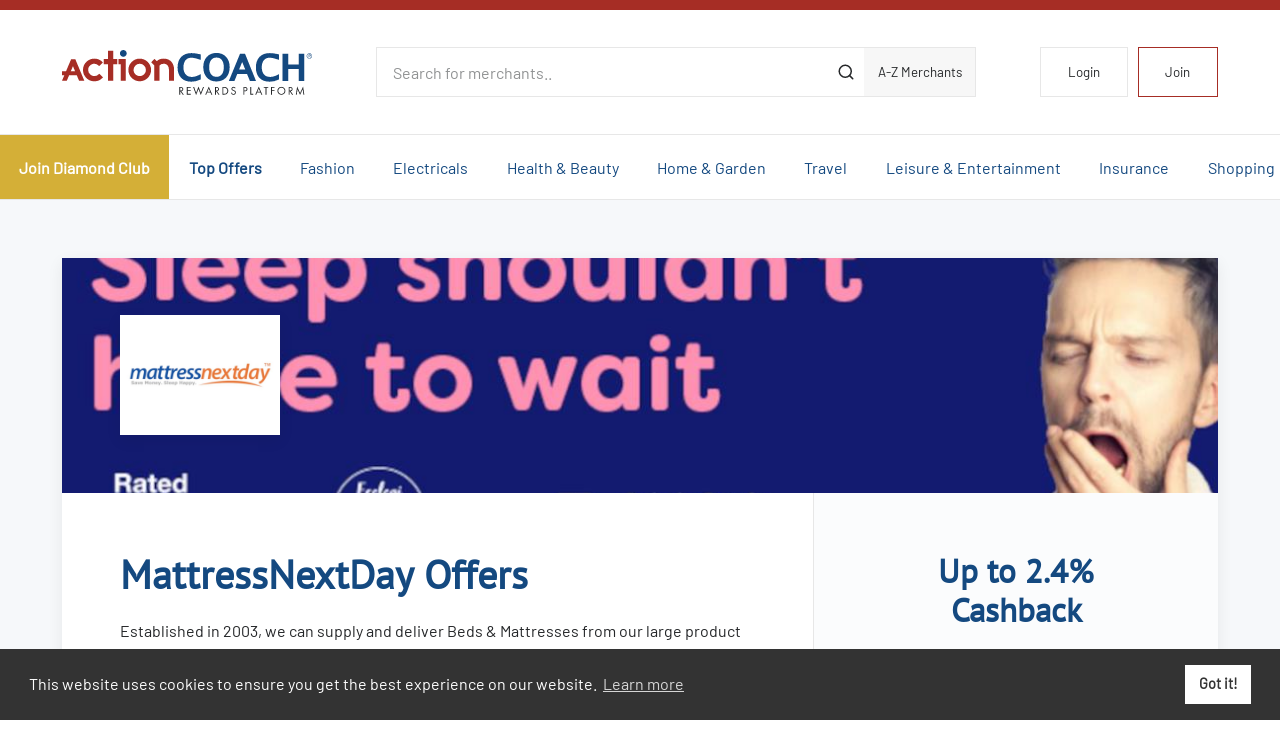

--- FILE ---
content_type: text/html; charset=utf-8
request_url: https://actioncoach.exclusiverewards.co.uk/Offers?country=GB&merchantId=893&offerId=48216
body_size: 197016
content:

<!DOCTYPE html>
<!--[if IE 8]> <html lang="en" class="ie8"> <![endif]-->
<!--[if IE 9]> <html lang="en" class="ie9"> <![endif]-->
<!--[if !IE]><!-->
<html lang="en">
<!--<![endif]-->
<head>
    <!--Digital window verification 001-->
    <!-- WGCCxxx -->
    <meta name='ir-site-verification-token' value='290599730' />
    <meta name="webgains-site-verification" content="ods7bp5a" />
    <meta name="tradetracker-site-verification" content="3542f8448d0aae91eef30f2cd0d6efe86113f598" />
    <meta charset="utf-8" />
    
    <meta name="viewport" content="width=device-width, initial-scale=1.0" />
    <title>MattressNextDay Microsoft.AspNetCore.Mvc.Localization.LocalizedHtmlString - Action Coach Rewards</title>
    <meta property="og:type" content="website" />
    <meta property="og:site_name" content="Action Coach Rewards" />
    <meta property="og:image" content="~/_assets/images/whitelabels/action-coach/social_share.png" />
    <meta property="og:image:secure_url" content="~/_assets/images/whitelabels/action-coach/social_share.png" />
    <meta property="og:image:width" content="1200" />
    <meta property="og:image:height" content="670" />

    <link rel="apple-touch-icon" href="/_assets/images/whitelabels/action-coach/icon_180.png" />
    <link rel="icon" type="image/png" sizes="16x16" href="/_assets/images/whitelabels/action-coach/favicon_16.png" />
    <link rel="icon" type="image/png" sizes="32x32" href="/_assets/images/whitelabels/action-coach/favicon_32.png" />
    <link rel="icon" type="image/png" sizes="96x96" href="/_assets/images/whitelabels/action-coach/favicon_96.png" />
    <link href="/css/site.css?v=HsZf-puLAmCaGMqd3WgEmmCDXig" rel="stylesheet" />

    
    
            <link href="/_assets/styles/action-coach.css?v=-meHYxKCYIMAo-sbRF4vh7Yj2SE" rel="stylesheet" />
    

    <!-- always load jquery-->
    <script src="/lib/jquery/dist/jquery.min.js?v=JcDWmBOPX_zAvCrCr4lwG-T2w9c"></script>
    <script src="/lib/jquery-validation/dist/jquery.validate.min.js?v=t18nqnQUKNDKHJ6L9FfKFh87DH4"></script>
    <!-- Needed for mobile touch events -->
    <script src="/js/jquery.ui.touch-punch.min.js?v=WSVhSvPMOjsPw2vSrbgDpzs-H6I"></script>

    <script async src="/js/ExclusiveWebsite/azure-app-insights.js?v=d6S6O883bNe14IVMeP9k7UsAgyc"></script>

<script type="text/javascript">!function(T,l,y){var S=T.location,k="script",D="instrumentationKey",C="ingestionendpoint",I="disableExceptionTracking",E="ai.device.",b="toLowerCase",w="crossOrigin",N="POST",e="appInsightsSDK",t=y.name||"appInsights";(y.name||T[e])&&(T[e]=t);var n=T[t]||function(d){var g=!1,f=!1,m={initialize:!0,queue:[],sv:"5",version:2,config:d};function v(e,t){var n={},a="Browser";return n[E+"id"]=a[b](),n[E+"type"]=a,n["ai.operation.name"]=S&&S.pathname||"_unknown_",n["ai.internal.sdkVersion"]="javascript:snippet_"+(m.sv||m.version),{time:function(){var e=new Date;function t(e){var t=""+e;return 1===t.length&&(t="0"+t),t}return e.getUTCFullYear()+"-"+t(1+e.getUTCMonth())+"-"+t(e.getUTCDate())+"T"+t(e.getUTCHours())+":"+t(e.getUTCMinutes())+":"+t(e.getUTCSeconds())+"."+((e.getUTCMilliseconds()/1e3).toFixed(3)+"").slice(2,5)+"Z"}(),iKey:e,name:"Microsoft.ApplicationInsights."+e.replace(/-/g,"")+"."+t,sampleRate:100,tags:n,data:{baseData:{ver:2}}}}var h=d.url||y.src;if(h){function a(e){var t,n,a,i,r,o,s,c,u,p,l;g=!0,m.queue=[],f||(f=!0,t=h,s=function(){var e={},t=d.connectionString;if(t)for(var n=t.split(";"),a=0;a<n.length;a++){var i=n[a].split("=");2===i.length&&(e[i[0][b]()]=i[1])}if(!e[C]){var r=e.endpointsuffix,o=r?e.location:null;e[C]="https://"+(o?o+".":"")+"dc."+(r||"services.visualstudio.com")}return e}(),c=s[D]||d[D]||"",u=s[C],p=u?u+"/v2/track":d.endpointUrl,(l=[]).push((n="SDK LOAD Failure: Failed to load Application Insights SDK script (See stack for details)",a=t,i=p,(o=(r=v(c,"Exception")).data).baseType="ExceptionData",o.baseData.exceptions=[{typeName:"SDKLoadFailed",message:n.replace(/\./g,"-"),hasFullStack:!1,stack:n+"\nSnippet failed to load ["+a+"] -- Telemetry is disabled\nHelp Link: https://go.microsoft.com/fwlink/?linkid=2128109\nHost: "+(S&&S.pathname||"_unknown_")+"\nEndpoint: "+i,parsedStack:[]}],r)),l.push(function(e,t,n,a){var i=v(c,"Message"),r=i.data;r.baseType="MessageData";var o=r.baseData;return o.message='AI (Internal): 99 message:"'+("SDK LOAD Failure: Failed to load Application Insights SDK script (See stack for details) ("+n+")").replace(/\"/g,"")+'"',o.properties={endpoint:a},i}(0,0,t,p)),function(e,t){if(JSON){var n=T.fetch;if(n&&!y.useXhr)n(t,{method:N,body:JSON.stringify(e),mode:"cors"});else if(XMLHttpRequest){var a=new XMLHttpRequest;a.open(N,t),a.setRequestHeader("Content-type","application/json"),a.send(JSON.stringify(e))}}}(l,p))}function i(e,t){f||setTimeout(function(){!t&&m.core||a()},500)}var e=function(){var n=l.createElement(k);n.src=h;var e=y[w];return!e&&""!==e||"undefined"==n[w]||(n[w]=e),n.onload=i,n.onerror=a,n.onreadystatechange=function(e,t){"loaded"!==n.readyState&&"complete"!==n.readyState||i(0,t)},n}();y.ld<0?l.getElementsByTagName("head")[0].appendChild(e):setTimeout(function(){l.getElementsByTagName(k)[0].parentNode.appendChild(e)},y.ld||0)}try{m.cookie=l.cookie}catch(p){}function t(e){for(;e.length;)!function(t){m[t]=function(){var e=arguments;g||m.queue.push(function(){m[t].apply(m,e)})}}(e.pop())}var n="track",r="TrackPage",o="TrackEvent";t([n+"Event",n+"PageView",n+"Exception",n+"Trace",n+"DependencyData",n+"Metric",n+"PageViewPerformance","start"+r,"stop"+r,"start"+o,"stop"+o,"addTelemetryInitializer","setAuthenticatedUserContext","clearAuthenticatedUserContext","flush"]),m.SeverityLevel={Verbose:0,Information:1,Warning:2,Error:3,Critical:4};var s=(d.extensionConfig||{}).ApplicationInsightsAnalytics||{};if(!0!==d[I]&&!0!==s[I]){var c="onerror";t(["_"+c]);var u=T[c];T[c]=function(e,t,n,a,i){var r=u&&u(e,t,n,a,i);return!0!==r&&m["_"+c]({message:e,url:t,lineNumber:n,columnNumber:a,error:i}),r},d.autoExceptionInstrumented=!0}return m}(y.cfg);function a(){y.onInit&&y.onInit(n)}(T[t]=n).queue&&0===n.queue.length?(n.queue.push(a),n.trackPageView({})):a()}(window,document,{
src: "https://js.monitor.azure.com/scripts/b/ai.2.min.js", // The SDK URL Source
crossOrigin: "anonymous", 
cfg: { // Application Insights Configuration
    connectionString: 'InstrumentationKey=296b6919-cb2d-4b87-9b90-454761a6bc39;IngestionEndpoint=https://uksouth-1.in.applicationinsights.azure.com/;LiveEndpoint=https://uksouth.livediagnostics.monitor.azure.com/;ApplicationId=37f011aa-fd00-490d-85e7-02c259e7b173'
}});</script></head>
<body>
    <div class="c_site">
        <!--Start Header Section-->
<!-- c_header - START -->

    <div class="c_header">
    <!-- c_banner - START -->
    <div class="c_banner --invert">
        <div class="l_container">
            <div class="l_flex --tight --loose--lg --align-center --justify-between">
                <div class="__column --shrink--md">
                    <div class="__branding">
                        <a class="__logo" href="/?country=GB">
                            <img src="/_assets/images/whitelabels/action-coach/logo.svg" class="imgmob" alt="Action Coach Rewards">
                        </a>
                    </div>
                </div>

                <div class="__column u_display--none u_display--block--md">
                    <form class="__search" action="/Offers/SearchByText" method="GET">
                            <input type="hidden" name="country" value="GB" />
                            <input type="search" name="mainSearchTerm" placeholder="Search for merchants.."
                                   aria-label="Search for merchants">
                            <button type="submit" aria-label="Submit" id="btnmainSearchTerm"><svg class="c_feather-icon"><use xlink:href="/images/icons.svg#search" /></svg></button>
                        <a class="a-z" href="/MerchantBranch/Merchants">A-Z Merchants</a>
                    </form>
                    
                </div>

                    <div class="__column --shrink mobcenter">
                        <ul class="__actions">
                            <li class="u_display--none u_display--block--sm"><a class="__action" href="/Account/SignIn?country=GB" title="Login">Login</a></li>
                            
                            <li class="u_display--none u_display--block--sm"><a class="__action --highlight" href="/Account?country=GB" title="Join">Join</a></li>

                            <li class="u_display--none--sm"><a class="__action --icon" href="/Account/SignIn?country=GB" title="Login" aria-label="Login"><svg class="c_feather-icon"><use xlink:href="/images/icons.svg#user" /></svg></a></li>
                            <li class="u_display--none--md"><a class="__action --icon js_gutter-toggle" href="#" data-target="#gutterNavigation" title="Open mobile navigation" aria-label="Open mobile navigation"><svg class="c_feather-icon"><use xlink:href="/images/icons.svg#menu" /></svg></a></li>
                        </ul>
                    </div>
            </div>
        </div>
    </div>
        <!-- c_banner - END -->
        <!-- c_navigation-primary -->
        <div class="c_navigation-primary">
            <nav>
                <ul>
                    <li><a class="--emphasise" href="/Home/Join?country=GB&amp;diamondCardRequest=True">Join Diamond Club</a></li>

                <li><a class="--emphasise" href="/TopOffers?country=GB">Top Offers</a></li>
                            <li><a href="/Offers/DisplayOffer?country=GB&amp;parentCategoryId=1&amp;parentCategoryName=Fashion">Fashion</a></li>
                            <li><a href="/Offers/DisplayOffer?country=GB&amp;parentCategoryId=10&amp;parentCategoryName=Electricals">Electricals</a></li>
                            <li><a href="/Offers/DisplayOffer?country=GB&amp;parentCategoryId=23&amp;parentCategoryName=Health%20%26%20Beauty">Health &amp; Beauty</a></li>
                            <li><a href="/Offers/DisplayOffer?country=GB&amp;parentCategoryId=33&amp;parentCategoryName=Home%20%26%20Garden">Home &amp; Garden</a></li>
                            <li><a href="/Offers/DisplayOffer?country=GB&amp;parentCategoryId=44&amp;parentCategoryName=Travel">Travel</a></li>
                            <li><a href="/Offers/DisplayOffer?country=GB&amp;parentCategoryId=54&amp;parentCategoryName=Leisure%20%26%20Entertainment">Leisure &amp; Entertainment</a></li>
                            <li><a href="/Offers/DisplayOffer?country=GB&amp;parentCategoryId=67&amp;parentCategoryName=Insurance">Insurance</a></li>
                            <li><a href="/Offers/DisplayOffer?country=GB&amp;parentCategoryId=76&amp;parentCategoryName=Shopping">Shopping</a></li>


                </ul>
            </nav>
        </div>
        <!-- c_navigation-primary - END -->
    </div>
<style>
  
</style>
        <!-- c_header - END -->        <!--End Header Section-->

        
<main class="c_main">
    <section class="c_band --tight">
        <div class="l_container">
            <div class="c_single-offer">
                <div class="__header" style="background-color: #044796">
                        <div class="__logo">

                            <img src="/images/blank.png" data-src="/Image/GetImage/?path=Merchant/9D24860F8B3040D38B74458602E3918F__2" data-srcset="/Image/GetImage/?path=Merchant/9D24860F8B3040D38B74458602E3918F__2" alt="MattressNextDay" class="lazy" />
                        </div>
                        <img src="/images/blank.png" data-src="/Image/GetImage/?path=Merchant/B15ADB00C4514B89BA8D77BB5C3E74D1__4" data-srcset="/Image/GetImage/?path=Merchant/B15ADB00C4514B89BA8D77BB5C3E74D1__4" alt="MattressNextDay" class="__banner lazy" />
                </div>
                <div class="__body">
                    <div class="__content" id="_test_">
                        <h1>MattressNextDay Offers</h1>
                        <p><p>Established in 2003, we can supply and deliver Beds &amp; Mattresses from our large product range, to our customers the next day, customers can specify another date is they so wish. We stock most of the major brands, with prices ranging from £60 - £3000.<br></p></p>

                        
                    </div>

                    <div class="__offer">
                            <h2>Up to 2.4% Cashback</h2>
                            <p>Up to 2.4% Cashback</p>
                                <p class="c_notification --negative">Please Join or Login below to take advantage of these offers</p>
                                <a href="#" class="e_button --block" disabled><span>Get Offer</span></a>
                    </div>
                </div>
            </div>
            <div class="l_flex">
                <div class="__column --span-12 --span-8--md --span-9--lg">
                    <div class="l_offer-list u_margin-bottom--s5">
                    </div>                    
                    <div class="c_content --fineprint">
            <h3>Terms</h3>
        <ul class="justifyContent">
            <p>Please Find Below The Expected Cashback Levels For This Merchant.
</p><p>Standard Cashback : 2.4%</p>
        </ul>

</div>
                    <h2 class="u_text-align--center u_margin-bottom--s4 u_margin-bottom--s5--md">You may also like</h2>
<!-- c_grid-offer -->
<div id="gridView">
    <ul class="l_category-grid">
            <div class="__item">
                <a href="/Offers?country=GB&amp;merchantId=306&amp;offerId=1493&amp;offerTypeId=5" class="c_grid-offer">
                        <img class="__image lazy" src="/images/blank.png" data-src="/Image/GetImage?Path=Merchant/51C0BEB9EF7749298E2F4165A6E7972A__4" data-srcset="/Image/GetImage?Path=Merchant/51C0BEB9EF7749298E2F4165A6E7972A__4" alt="Hotels.com">
                    <div class="__content">
                            <div class="__logo">

                                <img class="lazy" src="/images/blank.png" data-src="/Image/GetImage?Path=Merchant/1178E40A4C8B433B8DF0CE26405A3910__1" data-srcset="/Image/GetImage?Path=Merchant/1178E40A4C8B433B8DF0CE26405A3910__1" alt="Hotels.com">

                            </div>
                        <h2><span>Hotels.com</span>Up to 3.2% Cashback</h2>
                        <p></p>
                    </div>
                </a>
            </div>
            <div class="__item">
                <a href="/Offers?country=GB&amp;merchantId=302&amp;offerId=16484&amp;offerTypeId=5" class="c_grid-offer">
                        <img class="__image lazy" src="/images/blank.png" data-src="/Image/GetImage?Path=Merchant/07671ECFA951474297114FEFD947E431__4" data-srcset="/Image/GetImage?Path=Merchant/07671ECFA951474297114FEFD947E431__4" alt="JD Sports">
                    <div class="__content">
                            <div class="__logo">

                                <img class="lazy" src="/images/blank.png" data-src="/Image/GetImage?Path=Merchant/0A7D1CCFF76945D1BF4CB9ECA8D7B98B__1" data-srcset="/Image/GetImage?Path=Merchant/0A7D1CCFF76945D1BF4CB9ECA8D7B98B__1" alt="JD Sports">

                            </div>
                        <h2><span>JD Sports</span>Up to 8.0% Cashback</h2>
                        <p></p>
                    </div>
                </a>
            </div>
            <div class="__item">
                <a href="/Offers?country=GB&amp;merchantId=752&amp;offerId=1281&amp;offerTypeId=5" class="c_grid-offer">
                        <img class="__image lazy" src="/images/blank.png" data-src="/Image/GetImage?Path=Merchant/91499B845B9E45A99936F5F631DDF310__4" data-srcset="/Image/GetImage?Path=Merchant/91499B845B9E45A99936F5F631DDF310__4" alt="Currys">
                    <div class="__content">
                            <div class="__logo">

                                <img class="lazy" src="/images/blank.png" data-src="/Image/GetImage?Path=Merchant/AE726AFE3F1D4B2CB0D9CC782E499A8A__3" data-srcset="/Image/GetImage?Path=Merchant/AE726AFE3F1D4B2CB0D9CC782E499A8A__3" alt="Currys">

                            </div>
                        <h2><span>Currys</span>Up to 2.0% Cashback</h2>
                        <p></p>
                    </div>
                </a>
            </div>
            <div class="__item">
                <a href="/Offers?country=GB&amp;merchantId=3634&amp;offerId=17228&amp;offerTypeId=5" class="c_grid-offer">
                        <img class="__image lazy" src="/images/blank.png" data-src="/Image/GetImage?Path=Merchant/1ADD425C7A624E1DA03E98946C78FC08__4" data-srcset="/Image/GetImage?Path=Merchant/1ADD425C7A624E1DA03E98946C78FC08__4" alt="SHEIN">
                    <div class="__content">
                            <div class="__logo">

                                <img class="lazy" src="/images/blank.png" data-src="/Image/GetImage?Path=Merchant/891D7EE5710A44758BB4A0518FA0359D__1" data-srcset="/Image/GetImage?Path=Merchant/891D7EE5710A44758BB4A0518FA0359D__1" alt="SHEIN">

                            </div>
                        <h2><span>SHEIN</span>Up to 12.0% Cashback</h2>
                        <p></p>
                    </div>
                </a>
            </div>
            <div class="__item">
                <a href="/Offers?country=GB&amp;merchantId=9496&amp;offerId=66646&amp;offerTypeId=4" class="c_grid-offer">
                        <img class="__image lazy" src="/images/blank.png" data-src="/Image/GetImage?Path=Merchant/FEFD44AD18DA435DAEAF9F6116B19236__4" data-srcset="/Image/GetImage?Path=Merchant/FEFD44AD18DA435DAEAF9F6116B19236__4" alt="Vodafone Ltd">
                    <div class="__content">
                            <div class="__logo">

                                <img class="lazy" src="/images/blank.png" data-src="/Image/GetImage?Path=Merchant/4FA042EF618C447499809E5F26327429__1" data-srcset="/Image/GetImage?Path=Merchant/4FA042EF618C447499809E5F26327429__1" alt="Vodafone Ltd">

                            </div>
                        <h2><span>Vodafone Ltd</span>16GB plan for just &#xA3;7 per month</h2>
                        <p></p>
                    </div>
                </a>
            </div>
            <div class="__item">
                <a href="/Offers?country=GB&amp;merchantId=266&amp;offerId=1194&amp;offerTypeId=5" class="c_grid-offer">
                        <img class="__image lazy" src="/images/blank.png" data-src="/Image/GetImage?Path=Merchant/D797CE24464C41BC9F7C314F0A8CA240__4" data-srcset="/Image/GetImage?Path=Merchant/D797CE24464C41BC9F7C314F0A8CA240__4" alt="boohoo.com">
                    <div class="__content">
                            <div class="__logo">

                                <img class="lazy" src="/images/blank.png" data-src="/Image/GetImage?Path=Merchant/553757CF88DC435A821061DCA0CEA12A__3" data-srcset="/Image/GetImage?Path=Merchant/553757CF88DC435A821061DCA0CEA12A__3" alt="boohoo.com">

                            </div>
                        <h2><span>boohoo.com</span>Up to 4.0% Cashback</h2>
                        <p></p>
                    </div>
                </a>
            </div>
    </ul>
</div>
<!-- c_grid-offer - END -->
<!-- c_grid-offer -->
<div class="l_offer-list hideContent" id="listView">
        <div class="__item">
            <a href="/Offers?country=GB&amp;merchantId=306&amp;offerId=1493&amp;offerTypeId=5" class="c_row-offer">


                    <div class="__logo">

                        <img class="lazy" src="/images/blank.png" data-src="/Image/GetImage?Path=Merchant/1178E40A4C8B433B8DF0CE26405A3910__1" data-srcset="/Image/GetImage?Path=Merchant/1178E40A4C8B433B8DF0CE26405A3910__1" alt="Hotels.com">

                    </div>
                <div class="__content">
                    <h2><span>Hotels.com</span>Up to 3.2% Cashback</h2>
                    <p></p>
                </div>
            </a>
        </div>
        <div class="__item">
            <a href="/Offers?country=GB&amp;merchantId=302&amp;offerId=16484&amp;offerTypeId=5" class="c_row-offer">


                    <div class="__logo">

                        <img class="lazy" src="/images/blank.png" data-src="/Image/GetImage?Path=Merchant/0A7D1CCFF76945D1BF4CB9ECA8D7B98B__1" data-srcset="/Image/GetImage?Path=Merchant/0A7D1CCFF76945D1BF4CB9ECA8D7B98B__1" alt="JD Sports">

                    </div>
                <div class="__content">
                    <h2><span>JD Sports</span>Up to 8.0% Cashback</h2>
                    <p></p>
                </div>
            </a>
        </div>
        <div class="__item">
            <a href="/Offers?country=GB&amp;merchantId=752&amp;offerId=1281&amp;offerTypeId=5" class="c_row-offer">


                    <div class="__logo">

                        <img class="lazy" src="/images/blank.png" data-src="/Image/GetImage?Path=Merchant/AE726AFE3F1D4B2CB0D9CC782E499A8A__3" data-srcset="/Image/GetImage?Path=Merchant/AE726AFE3F1D4B2CB0D9CC782E499A8A__3" alt="Currys">

                    </div>
                <div class="__content">
                    <h2><span>Currys</span>Up to 2.0% Cashback</h2>
                    <p></p>
                </div>
            </a>
        </div>
        <div class="__item">
            <a href="/Offers?country=GB&amp;merchantId=3634&amp;offerId=17228&amp;offerTypeId=5" class="c_row-offer">


                    <div class="__logo">

                        <img class="lazy" src="/images/blank.png" data-src="/Image/GetImage?Path=Merchant/891D7EE5710A44758BB4A0518FA0359D__1" data-srcset="/Image/GetImage?Path=Merchant/891D7EE5710A44758BB4A0518FA0359D__1" alt="SHEIN">

                    </div>
                <div class="__content">
                    <h2><span>SHEIN</span>Up to 12.0% Cashback</h2>
                    <p></p>
                </div>
            </a>
        </div>
        <div class="__item">
            <a href="/Offers?country=GB&amp;merchantId=9496&amp;offerId=66646&amp;offerTypeId=4" class="c_row-offer">


                    <div class="__logo">

                        <img class="lazy" src="/images/blank.png" data-src="/Image/GetImage?Path=Merchant/4FA042EF618C447499809E5F26327429__1" data-srcset="/Image/GetImage?Path=Merchant/4FA042EF618C447499809E5F26327429__1" alt="Vodafone Ltd">

                    </div>
                <div class="__content">
                    <h2><span>Vodafone Ltd</span>16GB plan for just &#xA3;7 per month</h2>
                    <p></p>
                </div>
            </a>
        </div>
        <div class="__item">
            <a href="/Offers?country=GB&amp;merchantId=266&amp;offerId=1194&amp;offerTypeId=5" class="c_row-offer">


                    <div class="__logo">

                        <img class="lazy" src="/images/blank.png" data-src="/Image/GetImage?Path=Merchant/553757CF88DC435A821061DCA0CEA12A__3" data-srcset="/Image/GetImage?Path=Merchant/553757CF88DC435A821061DCA0CEA12A__3" alt="boohoo.com">

                    </div>
                <div class="__content">
                    <h2><span>boohoo.com</span>Up to 4.0% Cashback</h2>
                    <p></p>
                </div>
            </a>
        </div>
</div>
<!-- c_grid-offer - END -->
                </div>
                <div class="__column --span-12 --span-4--md --span-3--lg">
                    <aside class="c_sidebar">
                        <div class="__content">

    <!-- c_widget - login - START -->
    <div class="c_widget">
        <div class="__header">Login</div>
        <div class="__content">
            <form role="form">
                <p class="__notice js_auto-center c_notification --negative" id="loginError" style="display: none;"></p>
                <div class="c_form-group">
                    <label for="Username">Email Address</label>
                    <input class="--small text-box single-line" data-val="true" data-val-required="Email is required" id="Username" name="Username" PlaceHolder="example@email.com" tabindex="1" Type="email" value="" />
                </div>
                <div class="c_form-group">
                    <label for="LoginPassword">Password</label>
                    <input class="--small text-box single-line password" data-val="true" data-val-required="Password is required" id="LoginPassword" name="LoginPassword" tabindex="2" type="password" />
                </div>
                <div class="c_form-group --actions">
                    <button class="--block --small" id="btnLogin" type="button" offerHubRedirect="false">Login</button>
                        <a href="/Account" class="e_button --outline --small --block u_margin-top--default">Register</a>
                </div>
            </form>
        </div>
    </div>
    <!-- c_widget - login - END -->


<!-- c_widget - offer - START -->
<div class="c_widget">
    <div class="__header">Other Offers</div>
    <div class="__content">
                <!-- c_mini-offer -->
                <a href="/Offers?country=GB&amp;merchantId=1421&amp;offerId=1234" class="c_mini-offer">
                    <div class="__logo">
                            <img src="/images/blank.png" data-src="/Image/GetImage/?path=Merchant/5BB0C71F2485446F9D9979ED36C548B3__2" data-srcset="/Image/GetImage/?path=Merchant/5BB0C71F2485446F9D9979ED36C548B3__2" alt="Cast In Style" class="lazy"/>
                    </div>
                    <div class="__content">
                        <h6>Up to 4.0% Cashback</h6>
                    </div>
                </a>
                <!-- c_mini-offer - END -->
                <!-- c_mini-offer -->
                <a href="/Offers?country=GB&amp;merchantId=1837&amp;offerId=1589" class="c_mini-offer">
                    <div class="__logo">
                            <img src="/images/blank.png" data-src="/Image/GetImage/?path=Merchant/6DE65DBE19164A7AA85DFD03CEAB61B3__2" data-srcset="/Image/GetImage/?path=Merchant/6DE65DBE19164A7AA85DFD03CEAB61B3__2" alt="The Range" class="lazy"/>
                    </div>
                    <div class="__content">
                        <h6>Up to 1.6%. Cashback</h6>
                    </div>
                </a>
                <!-- c_mini-offer - END -->
                <!-- c_mini-offer -->
                <a href="/Offers?country=GB&amp;merchantId=1845&amp;offerId=1595" class="c_mini-offer">
                    <div class="__logo">
                            <img src="/images/blank.png" data-src="/Image/GetImage/?path=Merchant/74D3B6698F14410184C3387520D0E3B7__2" data-srcset="/Image/GetImage/?path=Merchant/74D3B6698F14410184C3387520D0E3B7__2" alt="Royal Doulton" class="lazy"/>
                    </div>
                    <div class="__content">
                        <h6>Up to 4.0% Cashback</h6>
                    </div>
                </a>
                <!-- c_mini-offer - END -->
                <!-- c_mini-offer -->
                <a href="/Offers?country=GB&amp;merchantId=1921&amp;offerId=1652" class="c_mini-offer">
                    <div class="__logo">
                            <img src="/images/blank.png" data-src="/Image/GetImage/?path=Merchant/0C72719095A94A51A7A871288F5C2D8B__2" data-srcset="/Image/GetImage/?path=Merchant/0C72719095A94A51A7A871288F5C2D8B__2" alt="Conrad Electronic" class="lazy"/>
                    </div>
                    <div class="__content">
                        <h6>Up to 3.2% Cashback</h6>
                    </div>
                </a>
                <!-- c_mini-offer - END -->
                <!-- c_mini-offer -->
                <a href="/Offers?country=GB&amp;merchantId=3855&amp;offerId=17195" class="c_mini-offer">
                    <div class="__logo">
                            <img src="/images/blank.png" data-src="/Image/GetImage/?path=Merchant/604C355C373049E7BC806124ED999BC9__2" data-srcset="/Image/GetImage/?path=Merchant/604C355C373049E7BC806124ED999BC9__2" alt="Ergo Flex" class="lazy"/>
                    </div>
                    <div class="__content">
                        <h6>Up to 4.0% Cashback</h6>
                    </div>
                </a>
                <!-- c_mini-offer - END -->
                <!-- c_mini-offer -->
                <a href="/Offers?country=GB&amp;merchantId=9081&amp;offerId=64354" class="c_mini-offer">
                    <div class="__logo">
                            <img src="/images/blank.png" data-src="/Image/GetImage/?path=Merchant/02A4C489B588471E8FA45171076E63B5__2" data-srcset="/Image/GetImage/?path=Merchant/02A4C489B588471E8FA45171076E63B5__2" alt="Wanapix" class="lazy"/>
                    </div>
                    <div class="__content">
                        <h6>Up to 9.5% Cashback</h6>
                    </div>
                </a>
                <!-- c_mini-offer - END -->
                <!-- c_mini-offer -->
                <a href="/Offers?country=GB&amp;merchantId=9230&amp;offerId=65047" class="c_mini-offer">
                    <div class="__logo">
                            <img src="/images/blank.png" data-src="/Image/GetImage/?path=Merchant/76B07835DFD142AD9FA1B36B468500EE__2" data-srcset="/Image/GetImage/?path=Merchant/76B07835DFD142AD9FA1B36B468500EE__2" alt="Bioethanol-Fireplace" class="lazy"/>
                    </div>
                    <div class="__content">
                        <h6>Up to 4.2% Cashback</h6>
                    </div>
                </a>
                <!-- c_mini-offer - END -->
                <!-- c_mini-offer -->
                <a href="/Offers?country=GB&amp;merchantId=9333&amp;offerId=66026" class="c_mini-offer">
                    <div class="__logo">
                            <img src="/images/blank.png" data-src="/Image/GetImage/?path=Merchant/419F20BE4F264981AE3FC6B8121A043F__2" data-srcset="/Image/GetImage/?path=Merchant/419F20BE4F264981AE3FC6B8121A043F__2" alt="Posturite" class="lazy"/>
                    </div>
                    <div class="__content">
                        <h6>Up to 4.0% Cashback</h6>
                    </div>
                </a>
                <!-- c_mini-offer - END -->
    </div>
</div>
<!-- c_widget - offer - END -->                        </div>
                    </aside>
                </div>
            </div>
        </div>
    </section>
</main>



        <!--Footer Starts-->

    <!-- c_cta - START -->
    <div class="c_cta">
        <div class="l_container">
            <div class="l_flex --loose--sm --align-center --justify-center">
                <div class="__column --span-12 --shrink--lg">
                        <h2>Make Life Rewarding</h2>
                </div>
                <div class="__column --span-12 --shrink--lg">
                   <a href="/Account?country=GB" class="footer_link">Accept Invite</a>
                </div>
            </div>
        </div>
    </div>
    <!-- c_cta - END -->

<!-- c_footer - START -->
<div class="c_footer">
    <div class="l_container">
        <div class="l_flex --spacious--md">
            <div class="__column --span-12 --span-3--lg --span-4--xl">
                <h6>About Action Coach Rewards</h6>
                <p>Action Coach Rewards is a unique rewards platform with just one objective. To save you as much money as we can! We offer free cashback, voucher codes, E gift and Gift Card discounts and incredible savings at thousands of online and high street retailers. It could be fashion, holidays, beauty, homeware, insurance or just about anything... Action Coach Rewards will save you money every time.<br> Don’t forget to download our <a href="https://chrome.google.com/webstore/detail/diamond-club/kfmckjfpgfkdnicbhijdpglgfadckbld" target="_blank" rel="noopener">Cashback Reminder</a> now and never miss out on your free cashback ever again!! It really is free money so make sure you get it.</p>
            </div>
            <div class="__column --span-6 --span-4--md --shrink--lg">
                    <h6>Social</h6>
                    <ul>
                                        <li><a href="https://www.youtube.com/user/actioncoachtv" target="_blank" rel="noopener"><span class="c_icomoon --youtube"></span>YouTube</a></li>
                                        <li><a href="https://www.facebook.com/ActionCOACHBusinessCoaching" target="_blank" rel="noopener"><span class="c_icomoon --facebook"></span>Facebook</a></li>
                                        <li><a href="https://twitter.com/actioncoach?lang=en" target="_blank" rel="noopener"><span class="c_icomoon --twitter"></span>Twitter</a></li>
                                        <li><a href="https://www.linkedin.com/company/actioncoach/" target="_blank" rel="noopener"><span class="c_icomoon --linkedin"></span>LinkedIn</a></li>
                    </ul>
            </div>
            <div class="__column --span-6 --span-4--md --shrink--lg">
                <h6>Benefits</h6>
                <ul>
                    <li><a href="/Account/ForConsumers?country=GB">For Consumers</a></li>
                </ul>
            </div>
            <div class="__column --span-6 --span-4--md --shrink--lg">
                <h6>Legal</h6>
                <ul>
                    <li><a href="/Account/PrivacyPolicy?country=GB">Privacy Policy</a></li>
                    <li><a href="/Account/Terms?country=GB">Terms & Conditions</a></li>
                </ul>
            </div>
            <div class="__column">
                <h6>Support</h6>
                <ul>
                    <li><a href="/Account/FAQ?country=GB">FAQs</a></li>
                    <li><a href="/Account/ContactUs?country=GB">Contact Us</a></li>
                </ul>
            </div>
        </div>
    </div>
</div>
<!-- c_footer - END -->
<!-- c_trim - START -->
<div class="c_trim">
    <div class="l_container">
        <div class="l_flex --loose--sm --align-center">
            <div class="__column --span-12 --md">
                <p class="__smallprint">
                    &copy; Copyright 2026 Exclusive Media Ltd
                    <span>&bull;</span>
                    Registered in England and Wales: #11616720
                    <span>&bull;</span>
                    Registered Address: 38 Hoghton Street, Southport, England, PR9 0PQ
                    <span>&bull;</span>
                    Powered by
                    <a href="https://actioncoach.exclusiverewards.co.uk" target="_blank" rel="noopener">Exclusive Media Ltd</a>.
                </p>
            </div>

        </div>
    </div>
</div>
<!-- c_trim - END -->        <!--Footer Ends-->
        <!-- c_gutter - START -->
        <div class="c_gutter" aria-hidden="false" id="gutterNavigation">
            <div class="__content">
                <a href="#" class="__close js_gutter-toggle" data-target="#gutterNavigation" title="Close mobile navigation" aria-label="Close mobile navigation">&times;</a>
                <form class="__search" action="/Offers/SearchByText" method="GET">
                    <input type="hidden" name="country" value="GB" />
                    <input type="search" name="mainSearchTerms" placeholder="Search.."
                           class="typeahead tt-query --small" autocomplete="off" spellcheck="false">
                    <a class="a-z_link" href="/MerchantBranch/Merchants">A-Z Merchants</a>
                </form> 
                <!-- c_navigation-gutter -->
                <nav class="c_navigation-gutter">
                    <ul class="__menu">
                        <li>
                            <a href="/?country=GB">Home</a>

                            <li><a href="/Account/SignIn?country=GB">Login</a></li>
                            <li><a href="/Account?country=GB">Join</a></li>

                            <li>
                                <a href="/TopOffers">Top Offers</a>
                                <ul class="__sub-menu">

                                        <li><a href="/Offers/DisplayOffer?country=GB&amp;parentCategoryId=1&amp;parentCategoryName=Fashion">Fashion</a></li>
                                        <li><a href="/Offers/DisplayOffer?country=GB&amp;parentCategoryId=10&amp;parentCategoryName=Electricals">Electricals</a></li>
                                        <li><a href="/Offers/DisplayOffer?country=GB&amp;parentCategoryId=23&amp;parentCategoryName=Health%20%26%20Beauty">Health & Beauty</a></li>
                                        <li><a href="/Offers/DisplayOffer?country=GB&amp;parentCategoryId=33&amp;parentCategoryName=Home%20%26%20Garden">Home & Garden</a></li>
                                        <li><a href="/Offers/DisplayOffer?country=GB&amp;parentCategoryId=44&amp;parentCategoryName=Travel">Travel </a></li>
                                        <li><a href="/Offers/DisplayOffer?country=GB&amp;parentCategoryId=54&amp;parentCategoryName=Leisure%20%26%20Entertainment">Leisure & Entertainment</a></li>
                                        <li><a href="/Offers/DisplayOffer?country=GB&amp;parentCategoryId=67&amp;parentCategoryName=Insurance">Insurance</a></li>
                                        <li><a href="/Offers/DisplayOffer?country=GB&amp;parentCategoryId=76&amp;parentCategoryName=Shopping">Shopping</a></li>
                                </ul>
                            </li>
                            <li>
                                <a href="/LocalOffer">Local Offer</a>
                                <ul class="__sub-menu">

                                        <li><a href="/Offers/DisplayOffer?country=GB&amp;parentCategoryId=1&amp;parentCategoryName=Fashion">Fashion</a></li>
                                        <li><a href="/Offers/DisplayOffer?country=GB&amp;parentCategoryId=10&amp;parentCategoryName=Electricals">Electricals</a></li>
                                        <li><a href="/Offers/DisplayOffer?country=GB&amp;parentCategoryId=23&amp;parentCategoryName=Health%20%26%20Beauty">Health & Beauty</a></li>
                                        <li><a href="/Offers/DisplayOffer?country=GB&amp;parentCategoryId=33&amp;parentCategoryName=Home%20%26%20Garden">Home & Garden</a></li>
                                        <li><a href="/Offers/DisplayOffer?country=GB&amp;parentCategoryId=44&amp;parentCategoryName=Travel">Travel </a></li>
                                        <li><a href="/Offers/DisplayOffer?country=GB&amp;parentCategoryId=54&amp;parentCategoryName=Leisure%20%26%20Entertainment">Leisure & Entertainment</a></li>
                                        <li><a href="/Offers/DisplayOffer?country=GB&amp;parentCategoryId=67&amp;parentCategoryName=Insurance">Insurance</a></li>
                                        <li><a href="/Offers/DisplayOffer?country=GB&amp;parentCategoryId=76&amp;parentCategoryName=Shopping">Shopping</a></li>
                                </ul>
                            </li>
                            <li><a href="/Account/AboutUs?country=GB">About Us</a>
                            <li><a href="/Account/ContactUs?country=GB">Contact</a>
                        </ul>
                    </nav>
                    <!-- c_navigation-gutter - END -->
                </div>
                <div class="__overlay"></div>
            </div>
            <!-- c_gutter - END -->
        </div>
        <div id="injectedData" hidden="hidden"></div>
        <div id="scriptedWrite" hidden="hidden"></div>
        <div id="scriptedWrite-html5" hidden="hidden"></div>
    
        
            <script src="/js/main.es5.js?v=OM9zXNQkvWfn4dkCXapQz9ayO2M"></script>
            <script src="/js/ExclusiveWebsite/exclusivecard-scripts.min.js?v=8472n3I0SU8ZlxboB6JCiwlJ51M"></script>
            <script src="/js/ExclusiveWebsite/bloodhound.min.js?v=gJpImCMzd9DSZ4lY0Q9_USEuIto"></script>
            <script src="/js/ExclusiveWebsite/typeahead.bundle.js?v=xii8qVwBysUFOISnnAqmZpoib58"></script>
            <script src="/js/ExclusiveWebsite/typeahead.jquery.min.js?v=m73GKt0WvQN971-_DKWEOEOGMXs"></script>
        

        <script type="text/javascript">
            $(document).ready(function () {
                var isMobile = 'False';
                if (isMobile==='True')
                {
                    setTimeout(function () {
                        $('div[aria-label=cookieconsent]').hide();
                    }, 100);
                }

            });
            var textValue;
            $(document).keydown(function(e) {
            if (e.keyCode == 27) {
                return false;
            }
            });

            jQuery.validator.setDefaults({
                debug: true,
                success: "valid",
                errorClass: "--invalid"
            });
            var countrySelected = "GB";
            var jsArray=["&Keep","(eUK) eUKhost Ltd","(IS) Interserver Webhosting and VPS","*Old* Leisure Lakes Bikes","1 Like No Other","1&1 Internet (US)","1&1 IONOS","10 Motives","10 store","10X Athletic","11 Degrees UK","111Skin","121 Workwear","121BG","121Doc.co.uk","123 Flowers","123 Ink Cartridges","123 Ink Cartridges","123 Reg","123AutoParts.com","123Roulement UK","123spareparts.co.uk","1336 Barbers","18montrose","1CBD","1link Disposal Network","1p Broadband","1pMobile","200 Degrees Coffee Shop - Leeds","201 Asian Kitchen Pan-Asian & Sushi","20cogs.co.uk","20i","24 Hour Chemist","24/7 GP","247 Bargains","247 Blinds","247 Home Rescue","24-7PressRelease","2Fdeal","304 Clothing","31 Dover","360training.com","365 Tickets","365games.co.uk","365Rider ES","3commas.io","3D Hair & Beauty","3dcart","3Retro Football","4Cleaning ","4Cleaning","4G Internet","4Gadgets","4th & Reckless","5 Pointz","50five","5pointz","5poundstuff","66fit Ltd","69b Boutique","757 Sports Collectibles","7dayshop","7digital","7Liverpool","8 Week Workout","883 Police","888 Casino","888 Poker","888 Sport","888 Vapour","888games.com","88Vape","8Ball","8K Flexwarm","8Seasons","991.com","999Inks","A Box of Stories","A Couvert","A Gift From The Gods ","A Quarter Of...","A Taste of Sahara","A&A Sports","A1 Connect","A1Supplements.com","A2Z Airport Parking","A4labels.com","AA Loans","AA Savings","AAA Sports Memorabilia","Aaptiv","Aaria London","AATU Dog and Cat Food","Abakhan - Fabrics | Hobby | Home","Abbott Lyon","Abbott Lyon Global","ABC Prints","ABD.co.uk","AbeBooks.co.uk - New, Second-hand, Rare Books & Textbooks","Abel & Cole","Abelini","Aberdeen Airport Park and Depart","Aberdeen International Airport","Abhayam Software Solutions Pvt.","Abhaye Valabhji Pty Ltd","Abigail Ahern","ABLE","Ablewell Cars","Abnormal","Absolute Cult ","Absolute-Email","Abstract House","academy+","ACAI Outdoorwear","Acapella","Accent Clothing","Accessorize","Accessory Concierge","Accurist Watches","AccuScore","ACDSee","Ace Consult Accountants Ltd","Ace Technology Partners","Ace Vestiti","Acer","Acer UK","Acess","Achieve UK Training","Acnecide UK","Acotis Diamonds","ACSI Webshop UK","Actavo Direct","Action Coach","Activ Instinct","Active Era","Active Favourites ","Active In Style","Active Wills ","Activity Superstore","AcuStrike Golf","Acuwellness Acupuncture and Massage Centre","Ada Restaurant","Adagio Teas","Adalta Energy","Adam & Eve","Addison Lee App Download Campaign","Adexe London","Adgestone Vineyard","Adidas","Adidas Headphones","Adler","Admiral","Admiral - MultiCar Insurance","Admiral - MultiCover","Admiral - Single Car","Admiral - Travel Insurance","Admiral - Van Insurance","Adnams","Adoebike UK","Adolescent Clothing","Adored By","Adornmonde","Ados Takeaway Lancaster","AdrianJade","ADT Home Security","Adult Toy Megastore","Aduroled.com","Advanced MP3 Players","Advanced Nutrition Programme","Adventure Island UK","AE Marketing Solutions","Aerosus","AERYNE","Aeyla","Aferry","affilinet Performance Ads","affilinet Performance Links","Affordable Car Hire","Affordable Mac","Affordable Motorhomes ","Affordablemobiles.co.uk","African Village Restaurant & Late Bar","Afterglow Cosmetics","Aftershock London","AGA Cookshop","Agadon","Agadon Designer Radiators","Agency Platform","Agent Provocateur (UK)","Agoda UK","Agriframes","Aguulp","AHF","Aiething","Air Canada","Air For Life UK","Air Holistics & Beauty","Air Italy UK","Air Malta","Air Seychelles Premium Lounge, Salon Vallée De Mai ","Airbnb","Aircon Direct","airconcentre","AirCraft Home","Airfix","AirHelp ","Airhub UK","Airinum UK","Airo Sportswear","Airparks","Airport Park and Ride","Airport Parking Essentials ","Airport Taxis","Airport Travel Plus","AirportRentalCars.com","airSlate Legal Forms, Inc. ","Airway Restaurant & bar","AJ Products","AJVoyage","akoco","Akoma","Akshaya - The Picture Drome Liverpool","AKT","Al Arabi Grill House","Al Fresco Holidays","ALA","Alamo Drafthouse Cinema | Mondo","Alamy","Alan Wadkins ToolStore ","Albam Clothing","Alchemist Spirits","Alchimie Forever, LLC","Aldi UK","Aldo","Alensa","Alex and Alexa ","Alex Monroe","Alexandra","Alexandra Sports","Alexandras Gourmet Pizza and Grill House","Alfa Menswear","Alfa Travel ltd","Alfresia","Algarve Fun","Alibaba UK","Alibris UK","Alibris: Books, Music, & Movies","Alicante Private Transfers ","Alice + Whittles","Alice's Lips","AliExpress","AliExpress by Alibaba.com","AliExpress EU","Aliexpress UK","Aligne UK","Alimento","Alive & Dirty","Alive Gym","All About Sunday","All Bar One","All Cooped Up","All Earth Mineral Cosmetics","All Matters","All Round Fun","All Volleyball","Allanda","Allbeauty","AllClear Travel Insurance","Allegro Blinds","Allergy Best Buys","Alliance Online","Allianz Assistance","Allianz Assistance (UK)","Allianz Musical Insurance","Allies of Skin - INT","Allo Allo UK","Alloutdoor.co.uk","Allplants","Allpowers","AllSaints","AllSole UK","Allstar Signings","Allurez","Allyoos","Alma Beauty","Alohas UK","Alpaca Coffee","Alpha Defense Co.","Alpha Medicol","Alpha Taxis","Alpha Travel Insurance","Alphabet Bags","Alphabet Deal","Alpharooms","Alpine Elements","Alpinestars UK","Alpinetrek UK","Alps2Alps ","Alton Towers","Alton Towers Holiday","Altr for Men","Altum","Altura Cycling ","Alua Hotels & Resorts by AMResorts Collection","Aluahotels.com","Alucia Organics","Aluminium Warehouse","Alvito Paint","Always Back Winners ","Always Personal","Alyve","Alza.co.uk","Amalfi","Amanda Harrington London","Amanda Wakeley","Amatag","Amazing Carpets","Amazon","Amazon Business","Amba Hotels","Ameliorate","Ameliorate UK","American Golf","American Tourister UK","AMI CLUBWEAR","AMIclubwear.com","Amie Skin Care ","Amie's Kitchen ","AMMANII","Amore Argento","AMOS products","Ample Bosom","amtify ecommerce","AMY O","AMY O. Bridal","AMYLYNN","Ana Silver Co","Anakuma","Anantara","Anastasia Beverly Hills UK","Anchor & Crew","Ancient And Brave","And So To Bed","Andalou UK","Andrew Martin","Android Homme","Andy-CrazyChef","Angara UK","Angel Barocco","Angel Coin","Angelcare UK","ANGELEYE Fashion","Angels' Cup","Angels Fancy Dress","Angies Chemist","Angle Eye Fashion","Angle Eye Fashion","Anglia Tool Centre","Anglian Home Improvements (Lead Generation)","Ania Haie","Animal UK","Animigo","Anisa Sojka","Anker UK","Ankh Rah","Ann Summers","Anna Money","Anne Sisteron","Anns Cottage","Ann's Cottage","Anta","Anthony James","Anthos Crafts","Anthoshop","Antipodes UK","Antler","Any-Lamp","Anytech Solutions","Anytime Fitness","AnyVan","AO - Mobile Phones Direct","AO Boots Kitchen Appliances","AO Next Domestic Appliances","AO.com","Aosom","Aosom UK","apartments4you","Apeiron Clothing","Aperitivo - Southbourne","Apex Rides Smart Bikes","APH","Aphrodite 1994","Aphrolux Accessories","Aporro","Apple For The Teacher ","Applegate Marketplace","Apples of gold ","Appleyard Flowers","Appliance City","Appliance Electronics","Appliance House","Appliance People","Appliances Direct","Apposta","Apprintable ","Approved Food ","Approved Vitamins","Appuldurcombe Gardens Holiday Park","AppyPie.com","Après ","Apress","Apricot","Aquasana Home Water Filters","Ar Facemask","Arbor Garden Solutions ","arcaya","Archers Sleepcentre","Archipelago Wine & Spirits","Archiproducts UK","Area 51 Laser Quest","AreaTrend","Arella Beauty","Arena Flowers","Arena Hotels","Areosus","Arfacemask COM","Argenteus","Argento","ARgENTUM apothecary","Argos","Argos Insurance and credit","Argos Pet Insurance","Argus Carhire","Aria Resorts","Arighi Bianchi","Ariki","Arikinz","Arista Living","Aristoc","Aristocracy London","Arlo","Armada Deals UK","Armor London","Arnold Laver","Aroma Body Treats","Arran - Sense of Scotland","Arsenal Direct","Art by Khilna Shah","Art Discount","Art Gallery","Art of Metal","Artchi","Artfinder","Artful","Arthur Blake","Article","Article London","Artifacts Apparel","Artificial Grass ","Artificial Grass GB","Artisanti","Artmarket gallery","artrepublic","Arts4Refugees","Ascendclothing.co.uk","Asda Credit Cards","Asda George","Asda Groceries","Asda Loans","ASDA Mobile","Asda Pet Insurance","Asda Photo","Asda Travel Insurance","Asda Travel Money","ASDA Tyres","Ashampoo","Ashampoo INT","Ashley Jade","Ashley Madison ","Ashton and Finch ","Ashwood Handbags ","Asiana Creations","Asics Outlet","Asics UK","Ask Italian","A-SLIM Wallets","ASOS","Asos.com BE","Asos.com EE","Aspiga","Aspinal of London","Aspire Furniture","Assembly Coffee","Associated Blinds","Assots London ","Asterley Bros","Aston Villa Shop","Astrid & Miyu","Astute Graphics","ASUS","ASUS duplicate","Atenai London","ATG Tickets","Athena Art","Athena Beach Holidays","Athena Collections","Athoshop ","Atique","Atlantis Hotels","Atlantis The Palm","AtlasVPN UK","Atletico Madrid Shop","Atmosphere Hotels and Resorts","AtPerrys","ATSG Golf","ATTITUDE","Attitude Clothing","Attraction Tickets Direct","Attractions and Days Out","AttractionTickets.com UK","Attractiontix","Auberge Brasserie","Audials Windows Software","Audible","Audio Visual Online","Augerine Hotel","Auli London - Sustainable Luxury","Auree Jewellery","Aurelia London","Aurelie Gi","Auric Jewellery","Aurora London","Austin Reed","Auto Europe Car Rentals","Auto Trader","AutoAid Breakdown","Autochair","Autodesk","Autodesk - UK","Autodoc","Autodoc UK","Autofull","AutoPartsToys","Autos Valls UK","Autumn and May","Auxbeam Lighting Co.","Auxito ","AV Lounge","AV.com","AVANI Seychelles Barbarons Resort & Spa","Avansas","Avant Skincare","Avanti Travel Insurance","AVAST Software","Avenue 85","Avery Row","AVIANCA EU","Avira","Aviva Car Insurance","Aviva Home Insurance Programme","Aviva Life Protection","Aviva Travel Insurance","Avon Cosmetics","AW Cycles","Away Resorts","AWD IT","Awebox","Awesome Books","Awesome Shoes","Awin","AX Paris","AXA Business Insurance","AXA Car Insurance","AXA Landlord Insurance","AXA PPP Healthcare Small Business","AXA Van Insurance","Axel Hotels","Axminster - Tools and Machinery","Axore IT","AyMa Home Furniture","Ayoa","Ayre Hoteles","Azamara","aZengear","Azimo","Azueline Hotels","Azulinehotels.com","Azuni","Azurina","B & Q","B & Q Shutters","B Calm Ltd","B Couture London","B&M","B&Q Tradepoint","Babe Cosmetics","Babla's Jewellers","Babo Botanicals","Baby Monitors Direct","Baby MORI","BabyBjorn","Baby-Boutique","BabyCurls","BabyFaces","BabyOlivia","Babyonlinewholesale","Babysecurity","BabyZain ","Back Alley Army Store","Back Pain Help","Back Soothers ","Back to the Office","Back to the Pets","Bad Handwriting","Bad Monday","Bad Shirt Club","Badinka.com","Badkamerxxl NL-BE","BadRhino","Bagbnb","Baginc","Bags Of Fashion UK","BAIS BARBERS","Bakare Beds","bake me a gift","Bakedin","Baker Ross","Bakerdays","Bakerdays UK","Bakers Sandwich Bar","Baktriana","Balance Box","Balance Coffee","Balance Leisure","Balance Me","Baldape Parlour","Baleària","Balearia EU","Balkan Holidays","Balla Bracelets","Ballet Active","Balloon Box","Balti Tower Sauces","Balti Towers","BAM","Bam Beautiful","Bamboo Clothing","Bamburgh Castle","Banana Tree","BananaShoes","Banaras Paan","Banbury Bowl","Banggood","Banggood CJ Affiliate Program","Banksford","Bannatyne Health Club & Spa","BannerBuzz UK + Australia","Baobab Pizzeria","Baqueano","Barbology London","Barbossa Restaurant Cowes","Barc London","Barcelo UK","Bare Kind Bamboo Socks","Bargain Crazy","Bargain Foods","Bargain Fox","BARGAINMAX","Bark","Barker and Stonehouse","Barking Heads & Meowing Heads (Dog and Cat food)","Barking Heads & Meowing Heads (Dog and Cat food) duplicate","Barnshenn","Barrhead Travel Insurance","BarronBeds","Barrus London","Barry M","Base.com","BaseBall Plus Store","Baseblu","Basic Rights","Bateaux London","Bath Centre","Bathroom Deco","Bathroom Takeaway","Bathroom Wall","Battle Bites","Battle Ready Fuel","BattleFace","Batzshop","Bax-shop","Bays Kitchen","Baytree Interiors","Bazaar London","BBp Express","Bcdkey.com","Bcmhotelmallorca.com","Be Fibre","Be Jealous","Be Live Hotels","Beaches","Beadaholique","Beads Direct UK ","Beam LED","Bean Products","Beans Coffee Club","Bear Matress ","Bearhug","BearHugs Gifts ","Bear's Brownies","Bearstrength.co.uk","Beatles Walk","Beatsons Building Supplies","Beaucoup","BeautifiedYou.com","Beautify","Beautonomy","Beauty & Spa Favourites ","Beauty Base","Beauty Bay","Beauty Cutie","Beauty Expert","Beauty Flash","Beauty Full Time","Beauty Hacker UK","Beauty Outlet","Beauty Pie","Beauty Rights","Beauty Scent","Beauty The Shop UK","Beauty Works Online","Beautycos UK","Beautylish, Inc.","BeautyStoreDepot.com","Beauxnarrow","Beaverbrooks","Bebedeparis","Beck Söndergaard UK","Beckett Media","Bed and Bath Emporium","Bed Kings","Bed Star Ltd","Bed Threads","Beddable","Beddingginn.com","Bedeck Home","Bedeck Home","Bedfolk","BedKings","Bedman","Bedroom Athletics","Beds on Legs","BedWorld","Bee All Design ","Bee Farm Goldendrops","Bee Inspired Clothing","Beef And Pudding","Beefeater","Beelivery","Beer Hunter","Beer52","BeerHawk Ltd","BeerMonster","Beerwulf UK","Beetles Gel UK","Beetroot Cafe","Begg Shoes","Beko ","BeLenka Europe","Belhaven Pubs","Bell Tent Boutique","Bella Italia","Bella Mia Boutique","BellaMoon","Bellapierre","Belle and June","Belle Lingerie","Belleek - Gifts, Jewellery and Homeware For Every Occassion","Belleek Pottery","Bellelily","Bellfield","Bellizo","Belly Armor","BellyDog","Belrose Boutique","Belvilla","Bemz","Ben Hogan Golf Equipment","Ben Sherman","Bench","Benefit Cosmetics","Benefits Alliance Travel Insurance","Benetton UK","Bengal Lounge ","Bennetts","Benny's of London","Benoxer","Bensons For Beds","Bentley's Diner","Bereau Direct ","Berghaus","Bering Time UK","Berjaya Hotels","Berlei","Bermard Boutique","Bern Helmets (UK)","Bernard Boutique","Bernards Door Furniture Direct","Berry Bros & Rudd","Berrylook","Besame Cosmetics","Bespoke Financial","Bespoke Financial - Home Insurance","Bespoke Financial - Income Protection","Bespoke Financial - Life Insurance","Bespoke Financial - Mortgage","Best Coffee","Best Direct UK","Best Gym Equipment","Best Heating","Best Meet and Greet Gatwick","Best Meet and Greet Heathrow","Best Meet and Greet Luton","Best of Orlando","Best Vet Care","Best Western Hotels Great Britain","BestOfVegas","Bestseller Global UK","BESTtrafficschool.com","Besty","Beth Hyland Designs","Better Bathrooms","better life","BetterRoaming UK","Bettersafe","BetterWorld.com - New, Used, Rare Books & Textbooks","Betty and Bertie Mobility","Bettys","Beulah London","Beverly's Body Treats","Bewley & Ritch","Beyond","Beyond Beautiful","Beyond Retro ","Beyond Shakers","BeyondTelevision","Bezalel Artistry","BFI Player","BH Mallorca","Bhejo","Bhmallorca","BHS.com","Bibium ","BIBLOO.com","Bierkeller ","Biffi.com","Big Bathroom Shop","Big Blue Cover Car Hire Excess Insurance","Big Blue Travel Cover Insurance","Big Boys","Big Bus Tours","Big Drop Brewing Co.","Big Green Smile UK","Big On Electricals","Big Potato Games","Big Rons Mexican Cantina","Bigclothing4U","BiGDUG Ltd","BigShots Golf Harrow","BigTed Teddies","Bijou Mommy","Bijoux Indiscrets","Biker Rings ","BIKERS STORE","Bikesoup","BikeZaar","Bilis Electric Mopeds","BillyOh","BiMPY","Bimuno","Bins Direct","BioCare","Bioethanol-Fireplace","Biomesight","Bionic","BioTopic","Biovea UK","Birch Financial Services","Bird Sunglasses","BirdFood ie ","BirdFood.co.uk","Birdforumshop.com","Birdkids","Birdling Bags","Birds and Bees (C)","Birdsong","Birkat Elyon","Birkenstock.com UK - Official Onlineshop","Birkers Bar And Grill Birkdale","Birmingham Airport Parking ","Bishop Sullivan Lettings","Bistro Bar Med Mezze - Tapas & Theme Bar","Bistro Jacques","Bistrot Pierre","BitDefender","Bitiba UK","Bitmore","Bivolino.com","BizCounsel","Bizlaw UK","BizX","Björn Borg UK","Blaaze","Black Shark","Blackcircles.com Limited","Blackpool Pleasure Beach","Blackpool Tower","Blacks","Blade Barbers Waterloo","BladeTap, Inc. ","Blake Mill","Blank Canvas Cosmetics UK","Blaupunkt Tools ","Blenders Eyewear","Blenheim Palace","BLFD Clothing","Blick Art Materials","Blim & Blum","Blinds Direct Online","Blinds Hut","Blindsbypost","Blip Finance","Bliss Hotel","Blitz","Blitzhandel24 UK","Blizzard Shop","Bloc Blinds","Bloom & Wild","Bloom and Blossom","Bloom Boutique","Bloom Post","bloom.uk.com","Blooming Direct","Bloomingdales UK","Blooms Today","Bloomsbury Mill","BloomsyBox.com","Blossom Swiss","Blossoming Flowers and Gifts","Blow","Blue Caribe Tours","Blue Circle Parking","Blue Elephant","Blue Inc","Blue Lotus Sale","Blue Planet","Blue Planet Aquarium","Blue Sea Holidays","Blue Sky Bathrooms","Blue Tomato","Blue Vanilla","Bluebay Hotels and Resorts","Bluebell","Bluebella","Bluecrate","BlueFin","Bluefin Fitness UK","Bluefin SUP UK","BLUETTI UK","Blukoo","Bluprint ","Blurb","Boards Direct","Boardwalkbuy ","BOAS","Boat House Spa","Bob Shop","Boba Bros","Boba Loca","Bobbi Brown","Bobbi Brown UK","Bobbin Bicycles","BOBLOO.com","BOC","Boden UK","Bodfeld-Apotheke DE","Bodum UK","Body & Fit","Body and Mind Botanicals","Body Helix","Body Jewellery Shop","Body Street ","Bodybuilding UK","Bodybuilding Warehouse","Bodybuilding.com (Global)","BodyChef","Bodyform UK","Bodykind","Bodypower","Bogner","Bohemia Design","Bohemian Brands","Boiler central ","Boiler Juice","Boiler Quotes","Boita","Bokksu","Bo-Kx","Bollington Wilson Group (Quoteline Direct)","Bollman Hat Co.","Bombay Bar Prague","Bombinate.com","Bombshell Studio Hair Salon","Bonanza","Bond Hilton Ltd","Bondara","Bonito Jewelry","Bonsoir of London","Bonusprint","Boody","Booghe Toys & Games","Boogie Bounce","Boogie Moli","boohoo.com","boohooMAN","Book FHR","Bookaclassic.com (classic and vintage car rental)","Bookaway","BookBeat UK","BookBeat UK","Booking.com","Booking.com UK","Bookingabus.com","Bookingmonkey.com","Boom25 Limited","Boombod","Boomerang ","Boomerang Tag","Boomf","Boori","Boostology","BootayBag","Boots","Boots Designer Sunglasses","Boots Travel Insurance","Booze Up","Born Nouli","Born Pretty ","Born Tough","Borussia Dortmund","Bosch Professional Power Tools UK","Boscolohotels.com","BOSE EMEA","Botanic Choice","Botanic Lab SWB","Botanycl","BOTB","Bother","Bottle Bar and Shop","Bottle Bling","Bourne Hall Country Hotel - Shanklin","Boursorama Banque","Boutique.Goldsmiths","Boutique1","Boux Avenue","Bower Collective","bowling.com","Bown of London","Bows Boutiques","Box","Box Fresh ","Box of Style","Boxengine - Uboxes","Boxfresh","Boxt","Boxtails","Boxx","BOY London","BPI Sports","Bradex Business Solutions","Bradshaws Direct","Brakeburn","Bramwell Brown (Clocks)","Brand Corner","Brand Hunters","Brand X","BrandAlley","Braun UK","Brave ","Bray Cured","brb Travel","Brdy UK","Bread of Life","Breakdown Assist","BreakFree Holidays","BreakFree Holidays","Brecon Beacon Cottages","breeches.com","Breeze eSim UK","BrewDog","Brewers","Brewers Fayre","Brewery Bus Tours Liverpool","Brick House","Brics","Brides Of Churchtown","Bridge Clinic London","Bridge Street Service Centre","Bridget's Boutique","Bridgman","BriefsGuys.com","Briggs And Jones","Bright Local","Brighter Shaving","Brighton Pizza and Chicken","Brighton Print Centre","Brightr Sleep","Brilliant Brainz Magazine"," Brilliant Lighting Seychelles","Brilliant Liverpool Tours","Brissi London Ltd","Bristol Airport Parking","Brit Movie Tours","BRITA VIVREAU","Britannia Hotels","British CBD","British Ceramic Tile","British Condoms","British Corner Shop","British Diamond Company","British Gas Calls - On Demand","British Gas CPL Campaign","British Gas Energy","British Gas Homecare","British Gas Landlord","British Movie Tours","British Museum","British Musical Firework Championship","British Newspaper Archive","British Wholesale","Brittany Ferries","Britt's Superfoods","BritYard","Broadband Experts","Broadband Genie","Broadway Travel","Brodo ","Bronnley","Brook + Wilde","Brook + Wilde Sleep","Brook Taverner","Brooks Running (EU)","Brooks Running (UK)","Brootzo","Brora","Brother & Sisters","Brother2brother","Brow Lodge Boutique","Brown Bag","Browns Brasserie & Bar ","Browns Fashion","Browns Golf - Sandown","Browns Tanning","Brox London ","Brussels Airlines UK","BSI","Bsparkle","BT","BT Broadband","BT Broadband & Mobile","BT Business Broadband","BT Business Direct","BT Shop","BT WiFi","BTOURS.COM","Bubble T Cosmetics","BubbleBum","Bucketfeet","Buckley London","Bud Bros","Buddha Taste","Buddy and Lola","Budget Family Breaks","Budget Pet Care","Budgetlight","Budgetpetcare","BudgetPetCare.com","BudgetPetWorld","budslife CBD Patches","Bugaboo UK","Building Materials","Building Supplies Online","Buildium","BULK UK","BulkSupplements","BulletSafe","Bullguard UK","Bumble and Bumble","bumboo","Bunches.co.uk","Bungalow.net","BUNKS","Bunty Pet Products","Buongiorno E Buonasera","Bupa Global B2C","Bureau Direct","Burger Shack","Burgess Pet Care","Bürgshake®","Burleigh","Burns Pet Food","Burton Snowboards UK","Burton UK","Burt's Bees UK","Burt's Bees UK","Business & Services ","Business Services","Busuu","Busy B","Butler Technik","Butler Technik","Butlers Farmhouse Cheeses","Butonz","Butterfly Twists","ButterflyRibbons","Butternut Box","Buy Fencing Direct","Buy it Direct","Buy Log Cabins Direct","Buy Mobile Phone Insurance","Buy Sheds Direct","Buy.mazumamobile.com","Buyagift","Buycarparts UK","BuyDBest","BuyinCoins.com","buymobiles.net","Buysubscriptions.com - Immediate & BBC magazines","BuyWholeFoodsOnline","BuyWise","Buz Products","Buzz Physique","BuzzPinky","By Terry (UK)","Byrne Avenue Baths","ByYourRules","C.Scope Metal Detectors ","C.W. Sellors","C.W. Sellors duplicate","C2W Health","Cabbages & Condoms Restaurant","Cabin Max","Cabins","Cactus Jack","Cadbury Gifts Direct","Cadbury World","Caesars Entertainment","Caesars Rewards: Hotels (Global)","CafÃ© Tarifa","Cafago","Cafe Bar N'Ista ","Cafe Coco","Cafe Feast","Cafe Rouge","Café Rouge ","CAFEPOD Coffee Co.","CafePress","Caffe Nero","Caffin8","Cake Craft TV","Cake or Death","Cake Stuff","Cake Villa","Caledon Club Clothing","Caledonian Sleeper","Caledonian Travel","CalendarClub.co.uk","Calendars.com","Calendon Club Clothing","Caliber Barbers","California Astrology Association","California Shutters","Calissa","Calla Shoes","Callaway Golf","Callaway Golf Preowned","Cambridge Mask","Cambridge Natural Supplements","Camera Jungle","Camera King","Camera Ready Cosmetics","Camille Jewelry","Camisa","Camper UK","Camping & Co","Camping World","CampingItalia.it","CampingMaxx","Campingselection","Canada Pet Care","Canadian Affair","Cancer Research UK - Online Shop","Canda Pet Care","Candh","Candles Direct","Canine Concepts","Cannakinetic","Cannuka UK","Canon (UK)","Canterbury of New Zealand","Canvas Freaks LLC","CanvasHQ ","CanvasPop","Capital Outdoors","Caprinos Pizza","Capsul","Capsule Clean","Captain John's","Capucinne","Car Audio Centre","Car Parts 4 Less","CarAndTruckRemotes.com","Caraselle Direct","Carbognin Jewellery","CarCovers.com","Card Factory","Cardology","Career Smarter","CareersBoost","CarFinance 247","Carfume","Carl Scarpa - Luxury Women's Footwear","Carla Bikini","Carluccio's","Carmen Products","CarMoney ","Carmoola","Carnival Chaos Circus School","Caroline Gardner","Carpatree","Carphone Warehouse","Carrs Silver","Carta Coffee","Cartridge People","Cartridge Shop","CartridgeMonkey","Cartridgex","Carvaka","Carwow","Casa Matta","Case Happy","Case Hut","Case Luggage","caseable - INT","Casetify (Global)","Cash for Cars","Cash In Your Gadgets","Cashback Reminder","Cashmere Boutique","Casio","Casper Sleep (UK) Limited","Caspian Insurance","Cass Art","CAST","Cast In Style","Castle Heaters","Castle Leslie Estate","Castore","CAT Footwear","CAT Footwear (UK) Wolverine Europe Retail Ltd","Cat phones UK","Catalink","Catawiki.com","CatchApp","Cate & Chloe","Cateredskichalets.com","Cathay Pacific Airways ","CatholicMatch.com","Caudalie UK","CAUSEBOX","Cavani ","Cave of Gold","Caxton ","Cazaar Fancy Dress","Cazoo","Caz's Kitchen","CBD Armour","CBD Asylum","CBD Brothers","CBD Cannubu","CBD Direct 2 U","CBD Oil","CBD One","CBD Shopy","CBDDistillery UK","CBDProlong","CBII CBD","CCC CZ","CCleaner","CCreation Community","CCreation Market","CDKeys - UK","CDKeys.com Video Games","Cedar Tree Insurance","Cedar Tree Travel Insurance","Ceiling Tiles UK","Celebrate Gifts","Celebrate In London","Cell Crazy","Cellar by Waitrose & Partners","Cellar Wine Shop","Cellars Wine Club ","Cellbes CZ","Cellnutrition","Cello Electronics","Cellreturn","Celtic & Co","Centara Hotels & Resorts","Centauro UK","Central Living","Central Valley CBD","Centre of Excellence","Centro Hotels","Cents of Style","Century Martial Arts","Cerascreen UK","Ceresis","Cernucci","Certa Hosting","CEWE UK","Chai Haute","Chaiiwala","Chain Reaction UK","Challenge Trophies","Chantecaille UK","Chapelle Jewellery","Chapelle_MF","Chapman Holmes Catering","Character-Online","Charava","Chargrilled","Charles & Colvard","Charles & Keith","Charles Bentley ","Charles Stanley Direct","Charles Tyrwhitt Shirts","Charli","Charlotte Tilbury","Chaston Manor Hotel - Sandown","Chateau Sans Souci","Chatleys Menswear","Chatrium","Chatterbox ","Cheap Furniture Warehouse","Cheap Monday ","Cheap Suites","Cheaper Online","CheapFlights Global","Cheapflights UK","Cheerful Buddha","Cheesegeek","Cheesies","Chef & Brewer ","Chef Akila's Gourmet Ready Meals","Chelsea FC","Chelsea Florals","Chemist 4 U","Chemist Click ","Chemist Direct","Chemist.co.uk","Chemist.net","Cherish","Cherry Lane Garden Centres","Cherry Tree","Chervò","Chesca Direct","Cheshire Macs","Cheshire Oaks Designer Outlet","Chessington Garden Centre","Chessington Holidays ","Chessington World Of Adventure ","ChessSets.co.uk","Chesterfield Sofas","Chewbz","Chez Batista Bungalow","Chez Batista Restaurant","Chi Chi Clothing","Chic Geeks","Chic Look","Chicgal UK","Chicgostyle Inc","Chicken.com","Chickidee Homeware","ChicMe UK","Childrens Football","Children's Rooms","Childsplay Clothing","Chili Technology","Chill Factore","Chillblast","Chiltern Oak Furniture UK","Chiltern Railways","Chinavasion ","Chinti & Parker","Chipperfield Garden Machinery","Chiquito","Chisholm Hunter","Chitter Chatter Limited","Chloeshair.co.uk","ChocArtist","Chococo","Chocolate Trading Company","Choice","Choice Furniture Store","Choice Furniture Superstore","Choice Store","Chopstix Birmingham","Christian Aid","ChristianCafe.com","Christies Direct","Christmas Letters From Santa","Christmas Tree World","Christmas Trees And Lights","Christophe Duchamp","Christophe Robin UK","Christy","Christy Co Ltd","Christy Towels","Christy's Hats","Christys' London","Chrome Battery","ChromeBurner UK","Chronext UK","Church House Banbury","Churrasco Grill Restaurant","Ciara Daly Makeup","CIARRA UK","Ciaté UK","CigaBuy UK","Cinereplicas UK","Circa","Circle Fashion","Circle One ","Circo Liverpool","Circulon","ciro","Citizen Cosmetics","CitizenM","City Beauty","City Cruises","City Cruises","City Cruises Poole ","City Cruises York","City Landlord","City Relay","City Sightseeing ","City Survivor supplements","City Unscripted ","CJS CD Keys UK","Claire Gaudion Artisan Textile Design","Claire's","Clare Florist","Clarins","Clarks","Clas Ohlson","Classic Bags In Bloom","Classic Football Shirts","Clean Origin","Clean Shaven","CleanCo","Clear Chemist","Clear Crystal","Clearly Filtered","ClearScreening ","Clearwater Hampers","Clements And Church ","Cleopatra's Lounge","Cleva","Click & Grow","Click Marketplace","Click Portrait Experiences","Click4Gap","Click4warranty ","ClickASnap","ClickBasin","Clickgolf.co.uk","Clickin it","Clickk Home Store","ClickMeeting","Clifton Cameras","Clink Hostels","Clink Spirit","Cliphair UK","Clive Christian","CLNRY Cookware","Clonezone","Closet London","Closet London","Closs & Hamblin","Cloud 10 Beauty","Cloud City 7","Cloud Learn","Cloud Nine Uk","Clove Technology ","Cloverhut","Club B by BH Mallorca","Club L London","Club Monroe","CLYNN'S BOUTIQUE","Coach","Coach Stores Limited","Coals 2 U","Coast & Country Cottages","Coast Beer","Coast Birkdale","Coast to Coast","Coast To Coast Restaurant & Bar","Coast UK","Coastalscents","Coccinelle","Cocktail Delivery","Cocky Jewellery","Coco Blu Restaurant ","Coco Creol","Coco Hair And Beauty ","Cocoa Loco","Coconut Lane","Cocunat UK","CODE Beautiful","Coes","Cofaro.com","Coffee Bean Shop","Coffee Box","Coffee club","Coffee Friend","Coffee Subscription","Cogges","Coggles","Cohorted Beauty","Coinrule Limited","Cold Town Beer","Cole's Books ","Colette Hayman","Colin Bradley Art Store","Colin Bradley School of Art","Collagen Superdose","Collect+","Collectif ","Collection Cosmetics","Collectiviste","Collingwood Insurance","Colohouse","COLOKO","Colorland","Colour Your Streets","Colourland","Colourwarehouse","Comic Connections ","Comic Warehouse","Coming Soon...","Commodity UK","Comms Warehouse","Community Fibre","Compare the Man and Van","Compare the Market","Compare Travel Essentials ","Compare your Cruise Insurance","CompareBreakdownCover","Compass Hospitality","Compatink","Compensation Claims Flight Delay","Compete Every Day LLC","Complete Care Shop","Complete Unity Yoga ®","Computer Assistance","Computers Deal","ComputersDeal","Comvita UK","Concave","Conceal Plus","Concept ++","ConceptByCruise","Condom Outlet ","Condoms.uk","Confetti","Confused.com","Confused.com Home Insurance","Connected 247","Connecticut BioTech","Connie Gray","Connox UK (C)","Conrad Electronic","Conscious Chocolate","Consciously Connected Travel","Consigned Sealed Delivered (CSD)","Console Trade In ","Constance Hotels","Constant Travel","Consumer Rights","Contact Lens King","ContactLenses.co.uk","Contactless Ltd","Content Beauty","Content Development Pros","ContentWatch","Contiki","Contra","Converse","Cook, Serve, Enjoy","Cooksongold","Cool Hammocks","Cool Sailing","Coolshop UK","CoolStays","Co-op Beds","Co-op Electrical Shop","Co-op Energy","Co-op Funeralcare","Coopers of Stortford","Copycat Fragrances","Cora and Spink","Cora Hair","Coral.co.uk","Core Balance Fitness","Corel","COREZONE","Corfu Villas Ltd","Corgi Home Plan","Corinthia Hotels","Corinthia UK","Corncott","Cornelia James","Cornish Cottage Holidays","Cornwall Hideaways","Cornwalls Cottages","CorpNet, Incorporated ","Corporate Housing by Owner","Corus Hotels","Cosatto","Cosi Home","Cosme De","Cosmetify","Cosmetis","Cosmic Brand","Cosmiest ","Cost Cutters","Costa Coffee","costa coffee","Costa Coffee","Costway","Cosyfeet","Cote Brasserie","Cotswold Baby Co","Cotswold Collections","Cotswold Outdoor UK","Cotswolds Hideaways","Cotton Ball Lights","Cotton On","Cotton Traders","Cottsbury","Counter Culture Store","Country & Outdoor","Countryside Ski & Climb","Countrywide Paintball","County Financial Services","CoutureCandy.com","Couverture & The Garbstore","Cover Cloud","Cover My Breakdown","Cover My Furniture","Cover My Pet","CoverCouch","CoverForYou","Cover-More","Coverontrip Travel Insurance","Cover-Up","Coverwise.co.uk","Coveti","Coway UK","Cox & Cox","Cox and Cox","CP Company","CPD Online College","CR7 Eyewear","Crabtree UK","Cradle Self Sterilising Face Masks","Craft and Tail ","Craft Company","Craft56","CRAFTD LONDON UK","Crafted Pubs","Crafters Companion Limited","Craftiosity","CraftStash","Crafty Connoisseur","Crafty Nectar","craghoppers.com","Crampton and Moore","Crave Pizza","Crazy Factory","Crazy Price Beds ","Creased Cards","Creatd Interiors","Create","Create Academy","Create and Craft","Created Brilliance Diamonds","Creative Jobs Central","Creative Options UK","Creativebug LLC","Credigo FR","Credit Extra Cash","Credit Moderne Ocean Indien FR","Credit Saint","Credithink","Creightons","Creme de la Mer UK","Crepe Lovers Newport","Crepe Lovers Ryde","Crerar Hotels","Crew Clothing","Cricket World Cup","Cricut ","Crieff Hydro Hotel & Resort","Criminal Damage ","Crockers at Home","Crocodiles Of The World ","Crocus","Cronjager","Cross","Crossflix","Crosshatch Clothing","Crowd Cow","CRS-UK","Crucial UK","CRUISE","Cruise Nation","Crumb Pet Tag","Crumpler UK","Crunch","Crystal Ski Holidays","Crystal Travel US","CSS MARINE","CTemplar","CTRL Energy","CTRL-S","Cubid CBD","Cuckooland","CuddleCo","Cuddlies","Cufflinks Gift Hub ","Cuisine Box","Cult Beauty","Cult Kits","Cultural Elements Inc","Culture Canyon","Culture Vulture","Cupshe","Cupshe UK","Cure & Simple","Cured Pharmacy","CuriosityStream","Curious Egg - Artist Curated Interiors","Curlicue","Current/Elliott","Currentbody","Currys","Currys Business","Currys Mobile","Currys Partmaster","curtains.com","Curves ","Custom Controllers","Custom Gifts","Custom Quoter","Customized4you","Cut Plastic Sheeting","Cuvva","CV-Library","CW Clothes","Cwtchy Covers","CyberGhost VPN","CyberVista","Cycle of Good","Cycle Surgery","Cycles UK","Cyclestore","Cycplus","Cyprus Paradise","Cytoplan UK","Czasnabuty CZ","Czech Airlines EU","Da Lydia Caffetteria","DAEM","Daily Harvest ","Daily Mail Experiences","DailyVapeDeals Influencers","Daimon Barber","Daisy Baby Shop ","Daisy Global Ltd","Daisy London","Daisy Maison","Daisy Street","Dam Health Shop","DAMAC Hotels & Resorts","DamacMaison.com","Damart","DAmazonia","DAME","Dance Direct","Dancing Star Corporation","Dandy Fellow","Daniel Footwear","Daniel Wellington UK/IE","Danubius Hotels","Dapper Street","dare Motivation","Dare2b","Darlings of Chelsea","Darn Good Yarn ","Darthub","Dartington Crystal","Dash Water","Dashel","DatingDirect.com","Daughters of the Ganges","David H Myers Opticians","David Musson Fencing","David Shuttle","David Von","Dawsons Music","Day Long","Daybreak Hotels SRL","DAYROOMS.com","Days Out","DaysOut.co.uk","Dayton Boots Partner Program","DB","db Hotels and Resorts","DB Journey UK","DB3 Online ","DbotelsResorts.com","DC Shoes","DC Thomson","DD4.com","Dead Good Undies ","Dead Happy","Dead Happy duplicate","Dead Legacy","Deal Banana","Dealbuyer","DealDirect NL","DealExtreme","Dean Morris Cards","Debenhams","Debenhams Car Insurance","debenhams duplicate","Debenhams Pet Insurance","Debenhams Travel Insurance","Debenhams Travel Money","Debenhams Wedding Insurance","Decathlon UK","DECIEM The Abnormal Beauty Company","DECLÉOR UK","Deeno.com","Deep Art Effects","Deewatch","Deezer UK","DeFacto","Defend Earth","Degusta Box UK","Deichmann.com UK","Dekoria","Del Place Restaurant","Delhi Junction","Delhicious - Lancaster","Delicatezza","Deliveroo","Dell Technologies UK","DELL'OGLIO SPA","Delune","Deluxe Business Services","Demon Tweeks","Denby Retail","Dencover","Dennisdeal.com","De'Paul Jewellery","Depositphotos","Deramores","Derby Hotels Collection","Dermacare Direct","Dermatica","dermoi","Design By Humans","Design Italian Shoes","Design My World","Design2Please","DesignCrowd","Designer Desirables ","Designer Perfumes4u","Designer Sofas 4 U","Designer Wear","Designerpaint","Designtly","Desigual","Deskmate","Desktronic UK","Desperate Seller","Destination Killarney","Destiny Jewellery ","DeubaXXL UK","DEUS UK","Devitt Insurance","Devola","Devon Hampers","Devoted Pet Foods","devoted2home","Dewty Beauty","Deyongs ","DFDS Seaways","DHgate UK","Dhgshop.it","DHL Parcel UK","Dial a TV","Diamond Bracelets","Diamond Club","Diamond Club Free Prize Draw","Diamond Club Will Service","Diamond Heaven","Diamond Nexus","Diamond Resorts & Hotels","Diamond Smile UK","Diamond Style","Diamond UK","Diamonds Factory","DiamondStuds.com","DiamondStudsOnly.com","Dice & Decks","Dickies Life","Diecast","Different Dog","Diffusion Online ","Digilegal Solicitor Made Online Wills","Digital Enterprises","Diligent Mortgage Services","Dimbola Museum and Galleries Freshwater","Dine Club","Dining Out Card","Direct Bikes","Direct Car Check","Direct Car Excess Insurance","Direct Cosmetics","Direct Doors","Direct Fireplaces","Direct GB Home and Garden","Direct Office Supply","Direct Portrait ","Direct Stoves","Direct Teeth Whitening","Direct2Florist","Direct2Mum","directblinds","DirectDoors.com","DirectSaveTelecom","Direct-Travel.co.uk","Discount Dragon","Discount Experts","Discount Golf Store","Discount Health Products","Discount Landlord","Discount London","Discount Paris ","Discount Photo Prints","Discount Supplements","Discover 365","Disney+","Disneyland Paris","Dispatch Nutrition","Displate.com","Display Wizard","Divan Beds Centre","Divan.com","Divertimenti","Divorce Online","Divoza Horseworld","DIY Car Service Parts","DIY Direct","Diya Suits and Saris","Dizzy Duck Design ","DJI","DJM Music ","DJO Global","DKN Fitness UK","DKN UK","Do It Tennis.com","Do Sport Live","Dobell","Dobies","Dock and Bay","Doctor 4 U","Doctor Blooms","Dog Chews Store","Dogalogue","DogCopenhagen UK","Doggie Gadgets","Doggie Solutions Ltd","DOKODEMO","Dokteronline.com","Doktor ABC UK","Dolce Vita","Dollar Shave Club","Dollar1","Dolphin's Fish & Chips - Kebab","Domestic Appliance Guard","Domino's Pizza","Domino's UK","Domu.co.uk","Donaghy Bros","Donald Russell","Donner Music","Donut Bouquets ","Doona","Door Furniture Direct","Door Handle Company ","Door Superstore","Doorstep.co.uk","Doorsteps","Dormeo","Dorothy Perkins","Dorothy Perkins Ireland","Dorset Hideaways","Dorset Prestige Cars","Dotable","dotFM® - .FM Domain Name Registration","dotty about paper","Dotty Fish","Double Boxed Toys","Doubleclick Cafe","Doubleclick Exchange","DoubleTree by Hilton Seychelles","Doughnut Bags","DOUGHNUT UK","Doulton","Douvalls","Dower and Hall","Down To Earth Wine","Down Your High Street","Downlights.co.uk","Downtown","DPB Will Writing Services","DQT","Dr David Jack","Dr Felix - UK","Dr Fertility","Dr Franks UK","Dr Murthy Eye Centre","Dr Murthy Life Care Pharmacy","Dr Murthy Medical & Gastro Clinic","Dr. Ed CBD Oil","Dr. Lipp","Dr. Murthy's Dental Clinic","DR.VEGAN","DragonPass Direct","Drainage Superstore","Drayton Manor","DrDetoxBox","Dream Cottages","Dream Doors","Dream Interiors","Dreamplace UK","DreamSilk","DressLily","Dresswe","Driftwood Beach Bar - Sandown","Drinkstuff.com","DrinkSupermarket.com","DrinkWell UK","Drip Union","Drive Fly","DriveNow","Drivers Dream Days","Driving Test Success ","Drome","Drones Direct","DROOL","Dryworld","DS18","DSquared2","Dublin Airport Parking","Duck and Cover","Duke & Sons ","Duke and Dexter","Dukeshill Ham Company","Dulux","Dulux Decorator Centre","Dunas Hotels & Resorts","Duncans Toys ","Duncasaurus","Dune London EU","Dune London UK","Dunelm","Duracell Direct UK","Durovin Bathrooms","Dusk.com","Dutch Pancake House","DutchGrown™","Duty Free Crystal","DV8 Fashion","DW Fitness First","DW Retail Affiliates","Dwell","DxO UK","Dynamic Tape","Dyson","DYU Ebilke","E Cigarettedirect","e&e Jewellery","e.on","e2save","Eaglemoss","Earhoox","Early Learning Centre","Earth Wardrobe","EarthKind Haircare","Earthlove","Easily Limited","Easirent","East Midlands Airport","Easy Canvas Prints","Easy Lighting ","Easy Rent Cars","Easycar","EasyDentalQuotes ","easyGuide","easyHotel","EasyJet Holidays","Easylife Limited","Easyprint - INT","EasyRentCars","EasySkinz UK","Easyspace","easyStorage","EasyTerra Car Hire","Easytrimlondon","Easyvan","Easyvoyage.co.uk","Eat Chefly","Eat Elite","Eat Indian","Eat Your Coffee","Eating Greek MK","eBay","EBC Brakes Direct ","eBeautiful","ebike4you INT","ebookers","eBooks.com","Ebuni","Ebuyer","Ebuyer Business","E-Careers (AAT) (CPA)","E-Careers (AAT) (CPL)","E-Careers CeMAP","E-Careers CMAP (AAT) (CPA)","E-Careers CMAP (CPA)","E-Careers Lifestyle","ECCO","Ecco-Verde UK","eChemist","Echotown Studio","eCig Store","Ecig Vapers","Ecigarette Web","Ecigwizard","Eckler's Automotive","Eco Web Hosting","Ecocentric Mom","ecocobox","Eco-Decor","EcoFlow UK","ECOlunchbox ","Economy Bookings","ECourses4You","ECOVACS","Ecovacs UK","E-Dash","Eden","Eden Holistic Pet Foods","EDEN PHARMACY","Eden Project Tickets","EdenFantasys.com","Edenhotels.it","Eden's Herbals","EDF Energy","Edge Vaping","Edible Bloom UK","Edinburgh Airport","Edit Suits","EdPlace","eDreams","eDreams (CA)","Ed's Easy Diner","Edureka","Edwards Jewellery","edX (Global)","EE Home Broadband","EE Pay Monthly","EE Recycle ","EE Store","EF Skin","eFans Direct","Efoldi UK","eFootwear.com","Efteling","E-glamour","Ego Mediterranean","Ego Shoes","eHarmony","eibabo.com global","Eibmarkt.com","Eighty Eight Bar","EKO Home","El Corte Ingles UK","Elaine Perine UK","ElectraStim","Electric Rider","Electric Shuffle","Electrical Discount UK","Electrical Showroom","Electrical World","Electricals","Electricshop","Electricshopping.com","electronic star CZ","ElectroStub (US)","Elegance Lashes","Elegant Furniture","Elegant Lighting UK","Elegant Yachting Pty Ltd","element14","Elemental Herbology","Eleonora Bonucci","Elf Bar UK","E-Liquid Superstore","E-Liquids UK  ","Elite 8 Ball Lounge","Elite Jewels Inc","Elite Marquee Ltd","Elite South Ltd","Elite Sports","EliteJewels.com","EliteMate.com ","Elitesingles.co.uk","Elixinol","Elizabeth Rose Fashion","Ella James","ella+mila","Elle Sera","Elleme","ellesse","Ellis Brigham","Elodie Details UK","Elsie and Fred","Elvi","Elvie","Elvis & Kresse","Ely Matress ","eM Client","Ember Inns","Embrace Pet Insurance","Embrce Pet Insurance ","Embryolisse","Emerald Life Home & Contents Insurance","Emerald Life Travel Insurance","Emerald Life Wedding Insurance","Emile et Rose","Eminent Ornaments","Emirates BE","Emirates Old Trafford","Emirates UK","Emit Watch","EMK Beverly Hills","EMKE UK","Emma & Chloe","Emma Bridgewater","Emma Mattress UK","Emma Sleep","Emmy London","Emoov","eMoov","EMP IE","EMP UK","encalife","EnchancedCBD","Enchanted Manor","Encore","Encore Tickets","End Clothing UK","Endsleigh","Endura","Eneba.com","Energenie","Energie Global Franchising Limited","Energy Ball Recipes","Energy Dots","Energy Helpline","Energy Muse","Energy Solutions Seychelles","energybulbs.co.uk","England Cricket Board Shop","England Rugby Store","England Store","English Heritage - Membership","English Heritage - Shop","Engravers Guild","EnhanceCBD","Enigma Fishing LLC","Enjoy Car Hire","Enjoy Stevie","Enjoy The Wood","Enjoy Travel UK","enjoystevie","Ensana Hotels","Enter Gallery","Enterprise Car Hire","Entertainment Favourites ","Envie4u","EnviroBuild","Envirofone","Envirofone Trade In","envirofone.com","EnviroKlenz","Envy Beauty","eoeo vape","Eone","eOpticians","EPCs, Gas Safety Certificates and Electrical Check","EPD ","Equestrian Co.","Equi London","Equilibrium products","Equipment","Equus","EQVVS","EQVVs women","Erborian EU","Erborian UK","ErecForce UK","eReleases Press Release Distribution","Eresin Hotels","Ergo Flex","Ergonomic Design","EricDress.com","Erna Low","Ernest Jones","Escapology.","Escentual","EscortRadar.com","ESE Direct","ESET UK","eShakti.com Pvt Ltd ","eshave","Eskute Ebikes","Eskute UK","esmale","ESPA Skincare","ESPA Skincare UK","Espares","Esperantos Bistro","ESPERANZA BOAT EXCURSIONS","ESR Tech","ESRgear","Esse Skincare","Essential Photo","Essential Travel","Esska Shoes","EST Italian","esure Car Insurance","esure Home Insurance","E-Surgery","ETA Insurance","Etam","Eterna UK","Eternal Blossom","Ethical Superstore","Etihad Airways","Etihad Airways Global","ETO Jeans","Eton Shirts UK","Etsy","Etsy UK","Ettika","Etyres","Eufy Life","Eufylife UK","Eurail.com (Global)","Euro Car Parts","Eurocamp","Eurocampings","Eurochange Travel Money","Euroffice","EUROMEDICAL FAMILY CLINIC","Europcar International UK and Ireland","European Tour Shop","Eurosender UK","EV King - Electric Car Charging Acessories","Evan Evans Tours UK","Evan Evans Trains","Evancy","Evans Clothing UK","Evans Cycles","Eve Mattress","eve Sleep UK","evec","Evelyn Health","Evendo","Evengreener","Eventim","Ever Pretty","Everest Home Improvements (Lead Generation)","Evermore London","Eversure Insurance","Everton Direct","Everton FC","every hotels","Everyday Communications","Everything 5 Pounds","everything-led.co.uk","eVitamins","Evolution Slimming ","Evolutions Organics","Evolve Clothing","Evolve Gym and Fitness","Evolve HR","eWheels","EWININDUSTRIAL","Exam Edge","Exante","Exante UK","Exbelt","Excel Clothing","excell-sports.com","Exclusive Diamond Package","Exclusive Rewards","Exclusive Rewards Lifestyle","Executive Drycleaners","Executive Lounge","Executive Lounges ","Executive Shaving","Exercise.co.uk","Existential Thread","Exodus Travels","Exotic Scents","Exoticca UK","Expedia UK","Expedia.be","Experian","Experian - B2B Prospector","Experience Days","Expert Electrical","Expert Verdict","Explore","Explorer Travel Insurance","Expondo GMBH","Express Chemist","Express Mobile Phones","Express Nosings","Express Trainers","Express VPN","Exseed Health","Extract Coffee Roasters","Eyecandy Direct ","Eyeconic","Eyeglass Direct","Eyeglasses.com","Eyeko UK","Eyewear Brands","EZ Prints (Global)","Ezee E-cigarettes","F.Hinds Jewellers","F1 Autocentres","F1 Store","Faace","FabFinds","Fabhunt","Fabio Giovanni","Fable England","Fabriah","Fabric Care","fabuless.com","Fabulous Hair & Beauty Salon","Face The Future ","FacePlant Sunglasses","Facess","Facetheory","Fads","Fahren Hot Taps","Fair Square","Fairfax & Favor","FairFX","Fairphone UK","Fairwayrock","FairySeason ","Faith In Nature","Falke","Falkensteiner Hotels & Residences","FalseEyelashes.co.uk","Fanatics","Fanatics - Argentina","Fanatics - Atlético Madrid","Fanatics - Barcalona","Fanatics - Bayern Munich","Fanatics - Belgium","Fanatics - Borussia Dortmund","Fanatics - Boston Red Sox","Fanatics - Brazil","Fanatics - Bundesliga","Fanatics - Celtic","Fanatics - Chicago Cubs","Fanatics - Dallas Cowboys","Fanatics - England","Fanatics - Everton FC","Fanatics - France","Fanatics - Germany","Fanatics - International","Fanatics - Internazionale","Fanatics - Italy","Fanatics - Juventus","Fanatics - La Liga","Fanatics - Ligue 1","Fanatics - Milan","Fanatics - Monaco","Fanatics - Napoli","Fanatics - Netherlands","Fanatics - New England Patriots","Fanatics - New York Giants","Fanatics - New York Jets","Fanatics - New York Mets","Fanatics - New York Yankees","Fanatics - NFL","Fanatics - Olympique Lyonnais","Fanatics - OM","Fanatics - Paris Saint-Germain","Fanatics - Pittsburgh Pirates","Fanatics - Portugal","Fanatics - Rangers","Fanatics - Roma","Fanatics - San Francisco 49ers","Fanatics - Serie A","Fanatics - Spain","Fanatics - SPL","Fanatics UK","Fanchest ","Fancy Dress Worldwide","Fancy Hank's Bar & Kitchen","Fancy Lux","Fanfare Label","Fantastic Services","Far Afield","Farah","Faretti UK","Farfasha Beauty","Farhi","Farmacia Loreto Gallo UK","Farmaline","Farmfoods","Farmhouse Inns","Farmison & Co","Farnham Jewellers","Farrar and Tanner","Fashion","Fashion And Sports World","Fashion Eyewear","Fashion Favourites","Fashion Fusion ","Fashion World","Fashion-Conscience","Fashionette","FASHIONPHILE","Fast n Fresh Food","Fasthosts Internet Limited UK","FastPassTours FR","FastToBuy Co","Fat Brain Toys","Fat Buddha Store","FatFace","FBM Holidays","FC-Moto UK","FCR Removals & Storage","Fearlesss","Feast Box","FeastBox","Feather & Black","Feather Down","Feather Skin","Featherdown","Feathr - designer wallpapers and fabrics","Feed","Feel Good Contacts","Feel Good Contacts UK","Feelunique ","Female Avenue","Femme Luxe","Fencestore","Fenn Wright Manson","Fergus Hotels","Ferraris Boutique UK","Ferrer Hotels","Fessura","Festive Lights","Fetish.com","FFS Beauty","Fibrus","Fidelity ISA","Field Doctor","Fifth Origins","Figleaves","Fiit","Filling Station","Film Pass Club","Filofax UK","Find Me A Gift","Find My Profession","Find Your Trainer","FindLegalForms, Inc. ","findmypast","Fine Art America","Fine Food Specialist","Finest Bazaar","finestglasses.com","Finnmark Sauna ","Fiorelli","Fiorucci","Fireaway Pizza","Firebox","Firefly UK","Fireplace World","FireStar Toys","Firma Stella","FirmaStella ","First Choice Dry Cleaning","First Class Watches","First Furniture","First Time Furnishings","First Utility","First4Lawyers","FirstVet UK","Fish Trap Restaurant & Bar","Fishguard Bay Resort","Fishing Tackle and Bait","Fit And Fly Sportswear","Fit Club","FIT.live","FITE","FitFlop UK","Fitimins","FitKit","Fitness and Training","Fitness First","Fitness First Clubs Ltd.","Fitness Options","Fitness Superstore","Fitueyes UK","Fitville UK","Five Dot Botanics","Five Guys","Five Star Cars","Fiverr","Fiverr affiliates","Fiverr affiliates (Global Affiliate Program)","Fixter","Fiyo","FK-Shop UK","FL Studio","Flaming Grill","Flamingo Land Resort","Flanerie","Flannels","Flannels Outlet","Flavers","Flavourly","Fleetway Travel","Fletchers Fish Bar","Flexible Autos","Flexicover Travel Insurance ","FlexiSpot UK","Flight Centre","Flight-Delayed.co.uk","Flightright","Flightright UK","Flipper ","FLIR","Flitch","Flixbus","Floom","Floor Mats","Flooring Hut","Flooring365","Flora Select","Florence London","Florence Scovel","Florida Property Associates","FloridaTix","Florina Boutique","Florist by Waitrose & Partners","Florist Up My Street ","Flow Kayaks","Flower Be","Flower Girl Dress For Less","Flower Station","Flower Station Ltd","FlowerBulbsInc.co.uk","Flowercard","Flowers & Plants Co.","Flubit","Flush Bathrooms","Flux Undies","Fly Park Plus","Flyerzone.co.uk","Flyerzone.ie","Flying Flowers","Fold3.com","Follain","Folli Follie","Fone Bank UK","Fone Giant ","Fonehouse","Food & Drink","Food Blogger Pro","Foodhub UK","FoodSpring UK","Foot Cradles","Foot Locker","Footasylum","Footpatrol","Footshop - SI","Footshop - UK","Footy.com","For Art's Sake","For Chaps","for her and for him","For The Gourmet","For You Personalised Gifts","For Your Little One","Forbes & Lewis","Force of Nature ","Forces War Records","Foreo International","Foreo UK","Forest Holidays","Forever 21","Forever Bespoke ","Forever Feeling","Forever Gifts","Forever Unique UK","Forever Young","Formula 1 On-line","Formulae Prescott","Forth","Forthglade","Fortnum & Mason","Fortress of Inca","Fortune & Frame","Forza Sports","Forza Supplements","Foss Fit","Fossil","FotoSENSE","Found Hea","fourfivecbd","Fox in a Box London","Fox Racing UK","Foxology Clothing","Foxy Locks","Foxydry","Foyles for books","Fragrance Expert Limited","Fragrancedirect","FragranceNet.com","Fragrances Cosmetics Perfumes","FragrancesCosmeticsPerfumes.com","Frames","Frames Foundry","FramesDirect.com","Frampton's Creative","Frances Hunt","Franco Manca Blackheath","Franco Manca Greenwich","Frangipani","Frank Green UK","FRANKBROS","Frankie & Benny's","Fred Olsen Cruise Lines","Freddie's Flowers","Freddy","Freddys Chicken & Pizza - Leeds","Free Footy Tips","Free Price Compare - Broadband ","Free Price Compare - Business Energy","Free Price Compare - Energy","Free Price Compare - Energy with Voucher","Free Racing Tips","Free SOUL","Free UK Stuff","FreeAgent","Freedom Of Movement","Freedom Snowsports","FreedomPop","Freelance University","FreePik","FreePrivacyPolicy.com","Freerider Co","French Connection","French Furniture Fittings","Frenchic Paint","Fresh","Fresh For Pandas","Fresh Vegan Meals","FreshLick","Freya Rose","FREYRS","Friendly Turtle","Friends Asia","FringeSport","Frive","FRMODA","From Babies With Love","From The Box Office","From Vineyards Direct","Fronay Collection","Frontier","Frost","FrostNYC","Frugi","Frutteto Italia","Fudge UK","Fuego's Mexican Restaurant & Tapas Bar","FUL","Full Circle","Fun Bikes","Fun Party Bags","Fun.com","Funki Griller","Funky Chunky Furniture","Funky Soap Shop","FunkyHampers","Funkypigeon.com","FunnyFuzzy","Furbo UK","Furla","Furnish Your Home","Furniture Choice","Furniture Gallery","Furniture in Fashion","Furniture Village","Furniture.co.uk","Furniture@Work","Furniture123","Furntastic","Furnwise","Fussmatte Individuell DE","Fussy Deodorant","Futon Company","Future Marketing","Future You Health","Futurism Products","Fy","G Adventures","G2A UK","G2G Limited - Go 2 Games","GAA Store","Gabiona UK","gabions24","Gabriel & Co","GA-DE Cosmetics","Gadget Buddy","Gadget Cover","Gael Force Marine","Gaffos.com","Gains Nutrition","Galaxy Perfume","Galaxy ProClean Ltd","Gallinée","Gambody Premium 3d Printing Files (US)","GAME","Game Over","GameByte","Gamers Favourites ","GamersGate.com","Games Republic UK","Gamiss","Gamola Golf","Gant UK","GAPInsure","Garden Bird","Garden Buildings Direct","Garden by Waitrose & Partners","Garden Centre Koeman","Garden Chic","Garden Hotels","Garden Of Life UK","Garden Pharmacy","Garden Street","Garden Trading","Garden Trends","Garden Troughs and Planters","Garden Wildlife Direct","Garden-camping","Gardendecoration.co.uk","Gardening Direct","Gardening Express","Gardening Naturally","Gardenista","Gardens and Homes Direct","Garrison Tailors","Gary Poppins","Gaskets & Strip Curtains","GateHouse Media Georgia Holdings","Gatineau","Gaucho","Gazelle ","GB Posters","GBC Group","GBGifts","G-Board ","GCB Group","Gear 4 Music","GearBest","Gecko Mobile Shop","Geek Gear","Geek Store","GeekBuying","Geepas","GEM Motoring Assist ","Gemifique","Gemondo Jewellery","Gemporia","GeneralDots.com","Genes Reunited","Geniegadgets.com","Genovi Beauty","Genting Casino","Gentle Grip","Geo Computers","Geo Smart Pro","Geoli Charters","Georganics","George Botanicals","GeoSmartPro","Geox Uk ","Germaine de Capuccini","Germondo Jewellery","Gerry Weber","Get A Wriggle On ","Get Geared","Get Laid Beds","Get Me A Ticket","Get Me Car Finance","Get Me In","Get Nourished","Get Rung ","GetCarMats","GetGeared","GetKisha.com","GetResponse","Getsafe","Getting Personal","GH Bass"," Gharana - Indian kitchen & Bar","ghd","Ghetto Golf","Ghost","GhostBikes.com","GIBIE","Gibson London","Giffgaff","giffgaff Handsets","Giffgaff Recycle","Gift And Gadget","Gift Card Store","Gift Cards and E-Codes","Gift Ideas For Two","Giftpup","Gifts by Waitrose & Partners","Gifts Online4u","Gifts Tomorrow","Giftsnideas","Giftzuu","Gigaclear","Gigaclear","GiGi New York / Graphic Image","Giglio.com","Gigsberg UK","Gill Marine","Gillette","Gina Bacconi","Ginger Fox","Ginger Ray","Gingerman","Gini London","Gino D'Acampo Rewards","Giorgio Armani Beauty UK","Giraffe","Girl Boss Travel","girlprops.com","GIRO","Girones Home","Gitzo","Giulio UK","Giuseppe Zanotti","Give Me Cosmetics","Give Personalised Gifts","Gizelle Renee","GLAMboxes","GlamGlow","Glamoriser UK","Glamorous","Glasgow Airport Car Parking","Glass and Lens","Glass Vault Furniture","Glass.net","Glassdiningtables.co.uk","GlassesShop","Gleneagle Hotel","GlideSoul","Glitterbels","Global Airport Parking Services","Global Hotel Card","Global Hotel Pass","Global Wake Cup","Globalls Brighton","Glorious Gangsta","Glossybox","Glotech","Gloveglu","Glover & Co Chartered Accountants","Glow Hub","glowup.","Gluseppe Zanatti UK","GMP Property Services","Gnoce","Go Ape","Go Banana","Go Craft","Go Electrical","Go Groopie","Go Outdoors","Go Places","Go Vype","Go Zero Electric Car Chargers","Go2Games","Go2Games.com","GoCompare","Goddiva","Godiva Chocolates","Gold Boutique","Gold Collagen","Gold Elements","Golden Concept","Golden Curl","Golden Equation","Golden Kitchen Fish Bar","Golden NYC Jewelry","Golden Tours","Goldia.com","Goldia.com L.L.C. ","Goldskull Pro","Goldsmiths","Golf Avenue ","Golf Breaks","Golf Care","Golf Clubs & Resorts","Golf Equipment","Golf Fashion","Golf Gear Direct","Golf Poser","Golf Support","Golfino","Golfsupport","Goli Nutrition inc.","GO-NATURAL INC.","GoNutrition","Good Candles","Good Day Beverages ","Good For Nothing Clothing","Good Hemp","Good Life Plus","Good To Go Parking","Goodeestore UK","Goodfella's Turkish Barbers","Goodnight Macaroon ","Goodwin Smith","Goose & Gander","Goose Studios","GooTickets","Gorgeous Cottages","Gorgeous Hair & Beauty Solutions","Gorgeous Shop ","Gorillas - UK","Gossard","Gosu AI","Gotraka","GoTranscript","GoTravelHome","Goumi Kids","Gourmet Society","Gousto","Govoyagin.com","GP Nutrition","Grace & Grey","Grade Mobile","graf lantz","Graff-City","Graham & Brown","Graham & Green","Grain Up","Grand Bleu Car Hire","Grand Bleu FR","Granite Workwear","Granito","Grape Escapes","Grape Tree","Gravity Max","Gravity Performance","Graze","Great Bean Bags","Great British Meat","Great British Pub Card","Great Deals Available UK","Great Furniture Trading Company","Great Little Breaks","Great Little Garden","Great Little Trading Company","Great Magazines","Great Outdoors Superstore","Great Plains","Great Rail Journeys","Great Start Life Insurance","Great Start Life Insurance","Great Stuff 4 Me","GreaterGood","GreatMagazines","Greaves Sports ","Green & Black's","Green Bean Buddy","Green Kid Crafts","Green Man Gaming","Green Motion","Green Mountain Tours","Green People","Green Tree Doors","GreenBay","Greene King Inns","Greene King Pubs","Greene King Pubs","Greenfingers","Greenhalgh's Craft Bakery","Greenhouses Direct","Greenland Superstore","GreenPan","Greenvelope","Gregsonandbuck.com","Grenade UK","Gretchen-com","Gretna Green","Gridiron Gold","Grilled Grub","Grokker ","Groomers Online","Groopdealz","Grosvenor Shirts","Groupon","Grow Gorgeous","Grow Gorgeous UK","GrowGrows","Grown Alchemist (UK)","Gruppo UNA","GS Equestrian","GSF Car Parts","G-Shock","G-Star RAW","G-Star.com","Gtech","GTL Golf","Guardian Subscriptions","Guards London ","GuernseyTravel.com","Guess Europe","Guide Dogs Shop","Guillotine Clothing","Guitart Hotels","Gulliver's World Resort","Gunpowder Immersive","Guoman Hotels","gus and beau playmats","Gusbourne Wines","Gustatory Coffee","Gusto Trattoria","Gweniss","GX Pillows","Gym Pro Apparel","Gym+Coffe","GymCube","Gymproluxe","Gymshark UK","Gymversus","GymWear","H & M","H Drop - Organic CBD Food Supplements","H S Johnson","H Samuel","H TOP Hotels & Resorts","H.S. Johnson","H1 Base, Incorporated","H10 Hotels","Habitat","habito","Hace.es/en","Hackett UK","Hair 2 Go","Hair Burst Limited","Hair By Seph","Hair Choice Extensions","Hair Company","Hair Plus","Hairbond","Hairdressing Supplies","Hala Delights","Halcyon Days","Halcyon Interiors","Hale Turkish Restaurant","Halfords","Hall Training Systems ","Hallmark","Hallmark Hotels","HalloweenCostumers.com","HalloweenCostumes.com","Hallstone Direct","Halo Fitness","Hamax USA","Hamdah London","Hamleys","hamleys duplicate","Hammock Properties","Hamper Gifts","Hampers Bazaar","Hamperwell","Hampton and Astley","Hamza Halal Meat","Hand MD","Hand On Heart Jewellery","Handles 4 Doors","Handpicked CBD","Handtec","Handy Candy","Hansa Garden","Hansen Surfboards","Hanson Ellis","Happy Beaks","Happy Beds","Happy Craft Box","happy homewares","happy linen company","Happy Puzzle","Happy Socks UK","HappySelf Journal","Harber London FR","Harbour Barber","Hard Rock Hotel London","Hard Rock Hotels","Hardnutz","Harfi","Hargroves Cycles","Hari Mari ","Hario","Harkness Roses","Harman Kardon","Harmanaudio.com","Harmony","Harper Collins","Harper Rose","Harrison Holidays","Harrison Mullins Video Services","Harrod Horticultural","Harrow Arts Centre","Harry Specters","Harry Tomlinson Heating and Plumbing","Harry's Barber","Hartleys Direct","Harvester","Harvester -  DO NOT USE","Harvey Nichols","Harveys Furniture","Harvie and Hudson ","Hassle Free Boilers","Hat Country","Hatch End Eyecare","Hatch End Hardware","Hats & Caps","Haute Dolci","Haute Florists","HAUTEheadquarters","Havaianas UK","Haven Holidays","Havens","Hawes & Curtis","Hawkers","Hawkins Bazaar","Hawkin's Bazaar","Hawkshead","Haws","Hay Hampers","Haynes","Haysom Interiors","HB Holiday Lettings","Hcsupplies.co.uk","Head Over Heels","Headwater","healf","healf duplicate","Heal's","Health & Beauty","Health And Her","Health Rack","Healthcare4all","HealthExpress","HealthmateForever","HealthmateForever ","HealthMonthly.co.uk","Healthspan","Healthspan UK Elite","Healthy Minds Club","Healthy Stuff","Healthy2U","Hearing Aid Accessories","Hearing Direct UK","Hearst Magazines","Heart Internet","Heat Country LLC","Heat Holders","Heatable","Heathcote & Ivory","Heathrow Airport Parking","Heathrow Express UK","Heathrow Meet & Greet","Heating Style","Heaven Gifts","Heavenly London","Heavy Rep Gear","HECOstix","Hedoine","Heidi Klein ","Heimdal Security","Heist Studios ","Hello Baby","Hello Of Mayfair","HelloFresh","Helloprint","Helloprint IE","HelloSkin","Hellotax","Helly Hansen UK","Helly Hansen Workwear UK","Helmm","Help for Heroes","Helpful Holidays","HEMA","Hemp Hash","Hemp Point CBD","Hempamed","Hempura UK","Hen Party Super Store","Henleys","Henri Lloyd","Henryka","Herbspro.com","Here","Hermes UK","Heroes ","Herring Shoes","Hersey & Son London Silversmiths","Hertz","Hervia","Hexa","Hexclad","Hey Broadband","Hey Dude Shoes","Hey I'm Home","Hi Tide Fish Bar","Hickies Inc","Hidden Breaks","Hidden Fashion","hideAWAY","Hideaway Beds","Hideaway Cafe Bistro & Bar","hideaways","HidrateSpark ","HiFX","High Gloss Fashion","High Speed Training","High Street TV","Higher Nature","Highland Fayre","HighlanderOutdoor","Highstreet Outlet","Hilditch & Key ","Hill and Friends Limited","Hilton","Hilton Hotel Liverpool","Himiway ","Hionidis Fashion","HIP","Hip Hop Bling","Hip Pop","Hipanema UK","Hipotels","Hipper Flowers","hippo","Hippowaste","Hipstore","HIRO Worldwide ltd","HisColumn","Hismith","Historic Newspapers","History Pizzeria","HIV self test","Hive","Hive Books","HJ Hall","HMG Clothing","Hmhotels.net","HMV","HNK Solicitors","Hobbies","Hoburne Holiday Parks","Hochanda","Hockey Factory Shop","Hogan","Hogans Irish Cottages","Hoghton Street Social","Hoka One One UK","Holdaway Financial Services","Holden","HOLDEN","Holford Direct","Holiday Autos","Holiday Cars","Holiday Encounters","Holiday Extras","Holiday Extras Breaks","Holiday Gems","Holiday Lettings","Holiday Parkings","Holiday Suites","Holiday Taxis","Holiday Transfers","Holidaycars.com","Holidaycottages.co.uk","Holidaygems.co.uk","Holidayparkspecials.co.uk","Holidays of Ludlow","Holidu UK","Holitries","Holland and Barrett","Holliers Hotel Restaurant Shanklin","Holloways of Ludlow","Hollywood Psychics","Hollywood Sensation","Home & Garden","Home Bistro Inc.","Home Brew Online","Home Cover Plan","Home Emergency Assist ","Home Essentials","Home Fitness Code","Home Icon ltd","Home Response 360","Home To Go","HomeArena","HomeAway.co.uk","Homebase","Homecrafts.co.uk","Homedics","Homefeild","Homefield ","Homefire UK","Homelia","Homes Direct 365","Homescapes","Homeshift","Homespares","Homethings","Homeward Legal","Homeware Clearance","Home-X","Homylink","Honcho","Honest Brew ","HonestBrew","HoneyTree Publishing","HONGKONG LINEMART LIMITED","Honor","Honor (US)","Honor Gold","Honor UK","Honour","Hooters","Hope Fashion","Hopeful Holidays ","Hoppa","Hoppa UK","Hoppily","Horde Studio","Horizn Studios","Horizn-studios.co.uk","Horncomb","Horwood Homewares Ltd","Horze","Hoss Tools ","Host and Stay","Hosting.co.uk","Hostinger","HostMonster.com","Hostpapa","Hot Diamonds","Hot Golf UK","Hot Hair","Hot Octopuss","Hotecig ","Hotel Chocolat","Hotel Du Vin","Hotel Exclusives","Hotel Investering Ieper BE","Hotel L'Archipel","Hotel Planner UK","Hotel VIVA","Hotel Xcaret Mexico","Hotel.info UK","Hoteles Globales UK","Hoteles-Costablanca.com","HotelesDunas.com","Hotelesglobales.com","Hotelogical","Hotelogical Global UK","Hotelopia","Hotels Attitude","Hotels Combined UK","Hotels G","Hotels Viva","Hotels.com","Hotels.com UK","HotelsByDay","Hotelsclick.com (US)","Hotelsclick.com UK","Hotels-G.com","Hotelsviva.com","Hotpoint Clearance Store","Hotter Shoes","Houghton Country ","Hourtime UK ","House 99 UK","House Babylon","House of Bath","House of Cavani","House of Flora","House Of Fraser","House Of Holland","House of Malt","House of Scuba","House of Watches","Household Electrical Appliance","Household Heaven","Housekeep","Housemakers","houseof","Houseology","HouseSimple","How Novel","How to Live Longer","How to Potty Train","Howlworldwide","Hoxton Macs","HP Canada","HPI Check","HQhair","HQhair UK","HSS Hire","HTopHotels.com","HTVront","Huddle","Hudson Shoes","Huge Rugby","Huggle Pets","Huggler","Hughes","Hughes Rentals","Huma Blanco","Humax Direct Limited","Humble Chic NY","Hungry Horse","Hunkemoller UK","Hunkydory Crafts","Hunt or Dye","Hunter Boots","Hunter Florist","Hunter UK","Hush Homewear","Hushed App","Hussle","HydrateM8","Hyperice UK","Hypermobile","Hyperoptic B2B","Hypnotic Tracks","HYSTOU","Hyundai Accessory Store","Hyundai Power Equipment","I Am Denim","I amsterdam","I Can Have it ","I Fax App","I Love Wallpaper","I Need A Mobile","I Saw It First","I Want Wallpaper","Iankaeo","Iankizlashes","Ibacar","Iberian Escapes","IBEROSTAR Hotels & Resorts","Ibox Digital","ICandy","iCanvas ","Icarhireinsurance","Ice Shaker","Icebreaker UK","Icebrooks Affiliates","Iceland","icelolly.com","Icing","Icklebubba","Icona Furniture","Iconic Lights","Iconic London","iConsume","ID Mobile","Ideal World","IdealFit UK","Idealo","iDecoz","iDisplayit","Idizaayn","iDotz.Net - Domain Name Registration","iELM","If I knew you were coming","Iglu Ski","Igvault","ihateclowns.com ","iHeartCBD","IHerb GBP","IHG Europe","IHoverboard","IJustLoveIt","Ikea","Ikrush","il était une fois","Illamasqua","illamasqua uk","Illicit Encounters","illy","ILoveApparel","Image Beauty","Image Skincare UK Ltd","Imagekind-Artwork","imagex","Imagine Ireland","iMend.com","Immune System Products","Immuneti Nutrition Affiliate Program","Immuniti Ltd","Impericon UK","IMS Vintage Photos","iMyFone","In Love Art Shop","In The Style","Inc Authority","INCFILE.COM LLC ","incredibledirect","IndeJuice","Inderwear UK","Indestructible Shoes","India Jane ","Indian Masala","Indian Sweet Boxes","Indigo Herbs","Indo Board Balance Trainers","Indulge Beauty","Industville","INeedAMobile.com Accessories","Infababy UK ","Infinity Apartments Liverpool","InfinityXinfinity.co.uk","ING Display NL","Ingenie","Inghams","Ink & Drop","Ink Factory","Inkifi","INKredible","inkWELL Press","Innermost","Innkeepers Collection","Inov-8","inscripture ltd","InsideOut Living","Insjo","Insotel Hotels & Resorts","Inspire Travel Card","Inspired Luxury Escapes","Inspired Wallpaper","Insta Slim","Instant Brands","Instant Ecare ","Instant Print","Instant-Beauty","Instantcarcheck.co.uk","Instasmile","Instruments4music","Insulation & More","Insulation4LessUK","Insurance2go","Insurance4carhire","Insure 4 a Day","Insure More Travel Insurance","Insure the GAP","Insure4Boats","Insure4music","Insure4sport","Insurefor Car Hire Excess Insurance","Insurefor Travel Insurance","InsureMore","Insync Bikes UK","Intego Antivirus Security","Intelligent Labs","Interacct Jewellery ","Interflora","Intergard","Interhome","Interior Envy","Interior Panel Systems","International Open Academy","INTERNATIONAL PROGRAM IBERIA EXPRESS","Internet Ink","Internet Reptile","Interparcel","Interrail","Interrail","Interrail by national rail","interrail UK","InterRent EU","InterRose","Into The Blue","Intoku Windsor","Intolerance Lab","Intui Travel Transfer","Intuit Quickbooks","Intus Healthcare","Invicta","Invisa Hoteles UK","invisibleSHIELD","Iolo System Mechanic","Ioma ","iPark Airport Parking","Ipharm Online Pharmacy","ipostparcels","IQ Mobile","IQORO","Irish Ferries","Irish Rugby","IronFire Furniture","Isaac Sleep","IScooterglobal","Isharya","ISinWheel","Isle of Wight Glass Museum Arreton, Newport","Isle of Wight Stone Creations Arreton, Newport","Isle of Wight Studio Glass Arreton, Newport","ISOQAR Academy","Issara ","Istanbul Tourist Pass","iSubscribe","IT Cosmetics UK","IT Governance","IT Luggage","Italic","Italic ","italk","Italki UK","itch pet","ITEAD","It's About The Man ","Itseeze.com","ItsHot","itsu Wembley","itsu Windsor","ITSupplies.uk","ITZOO","Ivacy VPN","Ivancy VPN","Ivie","Ivysister","Iwantoneofthose.com","IWT","Izabel London ","J & C Party Supplies","J Parkers","J R Roses ","J. Hannah","J. LINDEBERG","J.D.Wetherspoon","JA Resorts & Hotels","Jabra UK","JAC Vapour Ltd","Jacadi France","Jacadi UK","Jacamo","Jack & Jones","Jack & Jones UK","Jack Wills","Jack Wolfskin UK","Jack1t","Jackery UK","jacks flight club","Jack's Flight Club","Jackson Sport","Jacques Underwear","J'ADORE SEYCHELLES","Jaeger","Jaflong Restaurant","Jalbum","Jam Golf","Jamalon","James Villa Holidays","Jammin Pizza","Jan de Vries","Jane Affiliates ","Jané Group","Jane Norman","Jane Prams","Jansport","japancentre.com","Japanese Swords 4 Samurai","Jarder Garden Furniture","Jaresortshotels","Jarlo London","Jars of Joy","Java Whiskers UK","Jazcruises","JazHotels","JBL","jbw.com","JCB Tools","JD Sports","JD Williams","JDS DIY","JE Career Consulting","Je Joue","Jeff Banks UK","Jeff Wan","Jennifer Zeuner Jewelry","Jersey Hemp","Jersey Plants Direct","JerseyTravel.com","Jerusalem Biblical Market","Jesse James Beads","Jessica Russel Flint","Jessops ","Jessops Photo","Jet Airways UK","Jet2 Insurance","Jet2.com","Jet2holidays","Jetairways.com ","JetParks","Jetradar.com","Jetwing Hotels","Jeulia","Jeulia","Jeulia Jewelry","Jewel First","Jewel Street ","Jewel Tree London","Jeweliana","Jewellery Box","Jewellery Maker","jewelryandfindings","JEWELS","JewelStreet","Jigsaw Puzzle","Jill Michael Jewelry","JJ's Caribbean Kitchen","JK Attire","JLM Travel","JLUXE","JM.Distribution,Inc","JML Direct","JML Travel","Joanie","Joanie Clothing","Joblift.co.uk","Jobrapido","Jobscan","Jobshop UK","Jobstoday","Joby UK","Jocca Shop","Jockey Club Racecourses Limited","Joe and Seph's","Joe Browns","John Academy ","John Greed Jewellery","John Lewis & Partners","John Lewis Broadband","John Lewis Car Insurance","John Lewis FX Currency","John Lewis Home Insurance","John Lewis Personal Loans","John Lewis Pet Insurance","John Lewis Travel Insurance","John Lewis Wedding Insurance","John Morgan Partnership","John Smedley Outlet","John Watt Coffee and Tea","Johnmercer.co.uk","Johnny Loves Rosie","Johnston Prams","Joie de Viv","Joii Pet Care","JoinPouch.com","JoJo Maman Bebe","JoJo's Tea & Coffee Emporium","Jokers Masquerade","Joli Moon","Jolleys ","Jolliman","Jollyes","Jollys Jewellers","Jolt","Jon Richard","Jones Bootmaker","Jonzara - Contemporary Clothing for Women","Jool Indian Cuisine","Joom UK","Joseph Joseph","Joseph Turner Shirts","Joseph Turner Shirts","Josh V","Joshua James Jewellery ","Jouel","Jouellerie","Joules","Joy","Joy The Store","JoyBuy UK","JoyLot.com","JQ Bar & Grill","JS Hotels"," JS Properties","JS Travel Insurance","JSHotels.com","JT Akshaya Southport","JTF Wholesale","JTX Fitness","JudaicaWebStore","Judas Sinned","Juicy Details","JuJu Cars","Julep","Jules Smith","Julian Charles","Julie's Boutique","JumpSport","JUNAROSE","jungle culture","Jura Watches","Juri Elle","Jurlique UK","Just Beauty UK","Just CBD","Just Eat","Just Fashion Now ","Just Geek UK","Just Go Holidays","Just Host","Just Kampers Hire","Just Lawnmowers","Just Miniatures","Just Pizza Plus","Just Sheepskin","Just Shoes for Kids","Just Travel Cover","Just Tyres","Just UK","Just Vitamins","just4ftbeds.co.uk","justarmchairs.co.uk","justheadboards.co.uk","JustHostMe","JustHype UK","Justmylook","justottomans.co.uk","JustPark","Justparkme","JUSTPRETTYCHIC","JustYou","justyouroutfit","Juttis London","JW PEI UK","K Furniture Company","Kady Victoria Howard","Kaiia the Label","Kaiser Kraft UK","Kalash Divine Indian","KALLISTA","Kally Sleep","Kandid","Kankan","Kapatya Restaurant","Kappa","Kaput","Karabar","Kärcher UK","Karen Millen UK & IE","Karina Dresses","Karl & Jilly Hair Studio","Karl Lagerfeld UK","KashFlow","Kaspersky UK","Katana Mart","Katch Me","Kate Back Drop ","Kate Somerville","Kateaspen.com","Kate's Cottage Sandown","Kates Skates","Katharine Hamnett","Kathmandu","KatKin","Katz Gluten Free","Kaushik Bathia Photography","Kayak UK","kaykay beauty","Kaytea","Kbands Training","KBH Jewels","KBK Meal Prep","KC Professional","KCOM","Keap","Keats Green Hotel - Shanklin","Keebo Burgers","Keen Gardener","KeepEmQuiet","Kegel8","Keith Prowse","Keller Heartt","Kellersports NL","Kelly Hoppen","Kelsey Media","kencko foods, Inc.","Kerastase UK","Kérastase UK","Kerching and Win","Kerfuffle and Malarkey","kerry Parker","Keto Hana","Kettle & Fire ","Key","Keyless Entry Remote","Keyto ","KeyTours","Keytours UK","KFC","Khanum's","Kickers","Kicksport","Kickz UK","Kiddies Kingdom","KIDLY","Kids Around","Kids Cavern","Kids Favourites","Kids Pass UK","Kidsroom.de","Kiehl's UK","Kiiroo BV","Kijani Living","Kiko UK","Killing Kittens Cruises","Kind Bag","Kind Clothing","Kind Juice","Kindred","Kindred Bravely","King Apparel ","Kings Will Dream","Kingsmills Hotel","Kinguin","KinkyDada","Kinn","Kipling","Kisha","kit stars","Kitbag Ltd","Kitbox","KitBrix","Kitchenmarket.co.uk","Kite Clothing","Kitlocker","Kitten Beachwear","Kittytats","Kiwi.com","Kiwitaxi UK","kixrx","Kiyonna Clothing ","KJ Beckett","KJSports","Klass","Klean Athlete","Klekt UK","Klip Shop","Klira Skin- Accelerate","Klook UK","Kloris CBD","Knees Home & Electrical","KnickersBoxersGlory","Knightsbridge Trading Academy ","Knock Knock & Em & Friends","Knomo","Knomo London","Know The Origin","Knowfashionstyle.com","Known Nutrition","Known Supply ","Kobo","Kocktail Premium Bottled Cocktails","Kofax","Koi Footwear UK","Koibird","Kola Construction","Kollo Health","Komodo","Kona Sports","Konditor & Cook","Kong Online","Konse Financial Services","KOODING","Kool and Konscious ","Kriptomat INT","KRKC & Co","Krystal","Krystellie Fashion","KT TAPE","Kudd.ly","Kudos ","Kuflink","Kugans","Kuhn Rikon","Kuishi","Kukoon","Kumar & Kumar Supermarket","Kurk","Kusina RestoBar - Newport","Kustomz","Kwil","KYBOE","La Coqueta","LA DIVA HAIRDRESSING SALON","La Dolce Vita","La Filia Altrincham","La Frikileria","La Manga Club","LA Muscle","La Pino'z Pizza","La Platter","La Portegna","La Redoute UK","La Roche-Posay UK","LA Scala Restaurant","La Source Des Seychelles","La Vera","Labante London","LaBAnte USA","Labels Fashion","Lacoste UK","Ladies Golf","Lady Victoria Howard","Lady Vintage","Lady-Comp UK & Ireland","Laila's Massage Therapy","Laithwaite's","Lakeland","Lakeland Fashion","Lakeland Footwear","Lakeland Furniture","Lakes Cottage Holidays","Lal Qela","Lalage Beaumont","Lamangaclub.com","Lamoda Fashion","LampandLight - UK","Lampandlight.co.uk","Lampandlight.ie","LampShopOnline Ltd","LAN Airlines","Lancome UK","Lancôme UK","Lancôme UK","Land of Beds","Land Rover Experience","Land Rover Explore","Land's End","Lands' End UK","Landys Chemist","Langord Farm","lankizlashes","Lanmodo","Lansdowne Woodward","Laptop Hub","Laptop Outlet ","Laptops Direct","Largeminority.travel","Larizia","Lark And Berry","LaRoc Cosmetics","Larson & Jennings ","Larsson & Jennings","Las Iguanas","Lastminute HU","lastminute.com","Lastminutetravel.com","Lasula","L'atelier des Chefs","Latelita","LateRooms.com","Latest In Beauty","Lattakia Lebanese Restaurant","Laundryheap","Laura Ashley ","Lauren G Adams","Laurent Taxi service","L'autre Chose UK","Lavang","Lavazza UK","Lavender Hill Clothing","Lavender Hotels","Lavender World","Laviish","Lavinia Lingerie Inc. ","Lavish Alice","Lavish Gift Card","Lavish Looks Unisex Salon & Laser Removal Clinic","Lavish Spa ","Lawn Mowers UK","Lawrence24","Laybrook Ltd","Layered Lounge","Lay-Z-Spa","Lazy Flora","LDN CBD","Le Bonheur Villa","Le Chantier Dental Clinic","Le Col UK","Le Maitre Guest House Southport","Learn Japanese London","LearnAndMaster ","Learning 24/7","Lease Your Next Car","Leather Company","Lebara","LED Bulbs","Led Hut","LED Light Street","Ledison Lighting","Lee Stafford","Leeds Airport Parking","Leekes","Leesa Sleep","Legacy Hotels","Legal Deedpolls","Legal Muscle Anabolics","LegalNature, LLC ","Legend Footwear UK","Leglicious","LEGO","Lego Systems A/S","Legoland ","LEGOLAND Holidays ","Legoland Windsor Resort","Legology","Leia Lingerie","Leicester Tigers","Leila Lingre ","Leisure & Entertainment ","Leisure Guard Gadget","Leisure Guard Lite","Leisure Lakes Bikes","Lekto Woodfuels","LELO UK","Lencarta UK","Lensmart","Lenstore.co.uk","Lentiamo","Lets Explore","Let's Explore","Let's Ferry","Let's Ferry","Lets Go 2","Let's Roam Scavenger Hunts","Let's Save Energy","Letsgo2","Letterbox Gifts","Letter-boxes.co.uk","Letterfest","Levels London","Lexham Insurance","LFCTV GO","LH cosmetics UK","Libertas London","Liberty Charms","Liberty Games","Liberty In Love","Liberty Trading","Librio","Life and Looks","Life Armour","Life Extension Europe","Life in Paradigm","Life Style Sports","Life Wellness Healthcare - AirPhysio Lung Expansion and Mucus Clearing Health Device","Lifebox","LifeExtension.com","lifeline ","LifePoints UK","Lifestyle Furniture","Lifesystems","Lifeventure","Liforme UK","Light In The Box - UK","Light Stone Jewellery","Lightbox Jewelry","Lightbulbs Direct","Lighthouse Clothing","Lighting Ever LTD","Lighting-Direct","LightInTheBox","Lights 4 Living","Lights.co.uk ","Lights4Fun","Lightsin","LightSpeed Broadband","Lightspeedhq.co.uk","Ligo Electronics","Liligal","Lily & Lionel","Lily & Loaf","Lily and Me Clothing","Lily Blanche Jewellery","Lily Charmed","Lily Houston (Bridal Accessories)","Lily Lulu Fashion","Lily O'Brien's","Lilys Kitchen","Lily's Kitchen","LilySilk","Lilywhites Dry Cleaners & Ironing Services ","Lime Crime","Lime Lace","Limitless Home","Lincoln Mencare"," L'inde Le Palais","Lindex UK","Lindt UK","LINDY Electronics","Lingoda COM","LinkFool","Links of London","Linkword Languages","Linky - INT","Linus Bike","Linwoods","Linzi Shoes","Linzi Shoes UK","Liomen: Prime Skincare","Lionparts.com","Lip Monthly ","Lipstick Queen","Liquid Web Preferred Partner Program","Liquor N Poker","Lisa Angel","Lisbon Heritage Hotels","Litecraft","LITELOK","Little & Lampert Pianos","Little Art at the Barn, Arreton Newport","Little Bakers","Little Bird","Little Black Dress","Little Foxes","Little Mistress","LITTLE NOOKS","Little Ratbag","Little Sky Stone","Little Theatre Southport","Little Tulip","LittleLife","Littlewoods","LIVALL","Livana","Live Better With Cancer","Live Better with Menopause UK","Live Unlimited London  ","Live X Maintain","Livebetterwith UK","LiveFootballTickets","Livekick","Liverpool Airport","Liverpool Airport Parking","Liverpool FC","Liverpool FC","Liverpool Marriot Hotel ","Liverpool Watersports Centre","Living and Home","Living DNA","living nature","LivingSocial","Lizan Haircare","Lizengo","LK Bennett","Lloyds Pharmacy","Lloyds Pharmacy - Online Doctor","Load Up Technologies","Loan.co.uk","Lobster Anywhere ","Local Heroes","L'OCCITANE","Loch Fyne","Loch Fyne Whiskies","Loci","Lock and Key ","Locker Room Acsess","Locks Online","Lo-Dough","Loews Hotels","Loews Hotels (Global)","Loft 25 LTD","Löfte Sustainable Luxury Clothing","Logitravel UK","Logo Design","Logo Garden","Logs Online","Logs2u","Lol.travel","Lola&Lykke","Lollicup","Lombok","London Cashmere Co.","London Graphic Centre","London Grocery","London Mint Office","London Perfume Co.","London Sock Company","London Theatre Direct","LONDONTOWN, INC.","Lonely Planet Publications","Long Eaton Appliance Company","Long Tall Sally","loofes clothing ","Look After My Bills","Look Fantastic International","Look Like Cool","Look Of The Day","LOOK OPTIC","LookBetterOnline.com","LOOKFANTASTIC","Looking4 - Airport Parking","Looking4Parking DE","Lookus Clothing","LooseHeadz","Loot Crate","Lopesan Hotels","L'OR","Lorajewel","Lord Of The Beards","LordPing","Lords Cafe Bar","Lost Mary","Lost Stock","Lost Universe","LOT Polish Airlines EUR","LOTD.com (C)","Lottie London","Lotto Social","LottoGo","Lottoland","Loubilou","Louche","Loud Clothing","Lounge Pass","Love Cocoa","Love Days Out","Love Energy Savings ","LOVE GOODLY ","Love Hemp","Love Leggings","love not war","Love Rose","Love Scent Pheromone","Love The Planet","Love The Sales","Love Writing Co","Love Your Home","Love Yourself Meals","Love2shop","Lovedrobe","loveholidays","LoveHoney","Lovell Rugby ","Lovell Soccer","Lovelox Lockets","LovelyFlora World","LovelyWholesale","Loveness Lee","LoveRaw","LoveReading","LoveSilver.com","LoveSlinky","LOVESPACE","LOVETheatre","Loving Foods","Lovisa","Low Carb Program","Low Cost Glasses","Lowa","Lowepro UK","Loyalti Footwear","LPS","LRM Goods","LSA International","LSW Mind Cards","Lu Bella Jewellery","Luca + Danni","Luccombe Hall Hotel - Shanklin","Lucky Saint","Lucy And The Lens","Lucy Ann","Lucy Flow","Luette","Luff Sleep","Luggage Superstore","Luke Roper","Lullabellz","Lulu Dharma","Lulu Guinness","Lulu Hun","Lulu Kachoo","Lulus.com ","Lumaland - Beanbag UK","Luminati","Lumity","Lumo","Luna Charles","Luna Glow","Luna Health Salon Seychelles ","Lunar Glow","Lunar lanterns","Lunette","Lureaux Shoes","Lush","Luton Airport Parking","Luvbiotics","Luvero","Lux Lair","Lux-Case","LUXDECO","Luxe + Hardy","Luxe Tones","Luxer Watches","Luxplus UK","Luxury Coastal ","Luxury Cottages","Luxury Legs","Luxus Home And Garden","LV 81 Removals","LW Theatres","Lycamobile UK","Lyco","Lyfe Health","Lyfespan","Lyle & Scott UK","Lynn Thompson Estate Agents","M and M Direct IE","M&Co","M&S","M·A·C","Maah Skin","Maaji","Mabel's Labels","MAC Cosmetics","MacBack","Macdonald Hotels","Maceoo Global","Machine Mart","Macinasac.com","Madam Rage","Madame Tussauds","Made In Design","Made My Blinds","Made Trade ","Made With Love and Sparkle","Made.com","Madeherewithlove","MadeKind","Madison and Mayfair Homeware","Madison Reed","Madisondechoup.co.uk","Mael Interiors","Maelove","Maes Hills Collection","Maesmawr Farm Resort","Mafett UK","Magazine.co.uk","Magazines Direct","Magazines Direct","Magee 1866","Magenta Flowers","Magic Costa Blanca","Magic Hotel Group","Magic Madhouse","Magic Vision","Magical Shuttle","MagicBreaks","MAGIX & VEGAS Creative Software","MAGIX Software & VEGAS Creative Software","Magnetic Therapy Sales Specialists, Inc. ","Magnitone","MagsDirect","Magzter - Digital Magazine Newsstand","Maha Home","Mahabis","Mai Tai | Elite Dating","Maia Gifts","Maidenhead Aquatics","Mail Cottages","Mail Experiences","Mail Shop","Mailchimp International","Maison de Choup","Maison De Fashion","Maison De L'histoire Art Gallery","Maison Marengo","Maison Miru","Maison SL","Maison Threads","Maisons du Monde","Maje UK","Majestic Wine","Major League Baseball UK","Majority","Make A Will Online","Make My Blinds","Makeup Offers UK","Mala Prayer","Malaysia Airlines","Malcolm and Gerald","Mallet","Mallow Me, Giant Printed Marshmallow","Malmaison","Malta Paradise","MAM Originals","Mama Bamboo","Mama Shelter","Mamaison Hotels & Residences","MAMALICIOUS","Mamas & Papas","Mamma Mia Deli Shop","Mamma Mia Imports - Coming Soon","Mamma Rosa","Manchester Airport","Manchester Airport Trips","Manchester City FC","Manchester City Shop","Manchester Theatres","Manchester United Direct","Manchester United Shop","Manchester Wedding Photographer","Mandarin Blueprint","MandM Direct","manfrotto UK","Mango","Maniere De Voir","Mankind","ManoMano UK","Manor Cottages","Manor Dry Cleaners","Manor Garden Centre","Manuka Doctor","Maple Parking","Maple Wills","Maplin UK","Mappin & Webb","Maps International","Maqio ltd","Maquien","Mar Hotels","Marco Paul","Marconfort Hotels","Margot Fox Jewellery","MarHotels.com","Maria's Rock Cafe","Marie-Chantal","MariPharm","Marisota","Mark Birch Hair","Mark Hill Hair","Mark Warner","Market Square Fish Bar","MarketFleet","Marks and Spencer","Marks and Spencer Christmas Food to Order","Marks and Spencer Ireland","Marks and Spencer Personalised","Markus Lupfer","Marler Haley ","Marna Coffee","MarSenses","Marshall Headphones","Marshalls (C)","Maru Swimwear","Marucci Sports","Masala & Coal","Masala Bay Restaurant - Ventnor","Masala Chowk","Masdings","Mashu","Maskey","Mason Zone","Masrawy Cafe & Restaurant","Masson & Green","Master & Dynamic UK","Master of Malt","Master Your Life","MasterChef Gift Card","Masters of Mayfair","Mastershoe","Matalan","Mataplay Baby Floor Mats","Match.com","Materiae","Matero","Matilde Jewellery","Matr","Matten Welt DE","Matthew Calvin Contemporary Jewellery","Mattress Man","Mattress Online","Mattress Time","MattressNextDay","Mature Driver Tune-UP","Mauvais","Maverick & Co","Maverick & Wolf","Mavi Bandz","Maw Delights","Max Photo","MaxCleavage.com","Maximuscle","MaxiNutrition","Maxpeedingrods","Maxwells DIY","Maya Chia, LLC","Mayfair Hotel - Shanklin","MayfairSilk","MBAETZ-SHOES - INT","MC Online Menswear","McAfee","McAfee EMEA","McAlister Textiles","McDonald's","MCLABELS Global","McLaren Store","Mcqueens Dairies UK","MD London","MD3 Skincare","MDF Direct","Measureup","Mechaly","Medatol CleanCBD","Medehamstede Hotel - Shanklin","MedEx Supply","MedExpress","Medi Sanitiser","Media Storehouse","Media Temple","Medical Breakthrough","Medical Travel Compared","Medical Travel Insurance","Medigrade","Medino UK","Medterra CBD UK","meerveil","Meet & Greet Manchester Airport Parking","Meetup","Mega Casino","Mega T-Shirt Store","Megabus","Mejuri","Mela","meli melo","Melia","Mellow Store","Melodic Day","Melodysusie","Melt Chocolates","Memory Foam Warehouse","MemPlaza Shopping At Your Price","Memrise","Menai Holiday cottages","MenKind","Mennace"," Men's Finest Pocket Square","MentalUp","Meow Meow Tweet","Mercedes-Benz Formula E-Team UK","Merci Maman","Mercury Holidays","Merlin Cycles","Merlin Passes","Meross UK","Merrell","Mesh","Mesh Affiliate Programme","Messy Weekend","Meta Eagle","Metal Marvels","Metissier","Metrofone","Metropolitan Pub Company","Mexico Grand Hotels","Mexico Insurance Services","MFA Bowl","MGP Nutrition (Max Golf Protein)","MI Supplies","Mia Tui","Miami Dolphins","Michael Kors EU","Michael Kors UK","Michael Paul Holidays","Michael Stewart ","Micheal Kors UK","Mickey Lynn Jewelry","Micro Scooters","MicroBarBox","Micronovelty","Midcounties Co-operative Travel Insurance","MiDrive","Mighty Deals","mighty pea","Migrate","Mii Cosmetics","Miinto NL","Mike's Online Academy","Miki House","Milanoo UK","Milanoo US","Millennium & Copthorne Hotels","Millennium Hotels","Millennium Hotels and Resorts (Global)","Miller & Carter","Miller & Carter test","Millets","Millican","Mimi's Cafe","Mimo Tech","Minami UK","Mind Match AI","Mindful Chef","Mindful Matter Supplements Programme","Mindscreen Experience","Mineral Hygienics","Minerva Crafts","Minga London UK","Mini India","Mini Mode Emporium","Mini Model Shop","minicabit","Minifigures.com","MiniFridge.co.uk","Miniinthebox - UK","Miniml","Minisforum UK","MINOX","Mint Outdoor","Minted ","Minted","Mio Skincare","Mio Skincare US","Mirafit","Miral Jewelers","Mirror Outlet","Misfits Health","Mishanto","Miss Floral","Miss Foxy","Miss G Couture","Miss Lasagna - Marple Bridge","Miss Mary of Sweden","Miss Patina","Miss Selfridge","Miss Spice","Missguided","Mission","Mission C","MissPap","MissPap UK& IE","Missy Empire ","Mister","Mister Spex","Mistr Menswear","Mistral Online","Misty Mate","Mitre","Mitre Linen","MLB Europe Store","MLL Hotels","MLSStore.com","MMOGA Ltd. UK","MMOGA Ltd. US","Mo Bro's","Moam Organics","Mobile Cash Mate","Mobile Direct","Mobile Direct","Mobile Phone Xchange","Mobile Phones Direct","Mobile Reborn","Mobile Unlocked","mobile.asda.com","mobiles.co.uk","Mobiles.co.uk","Mobit Airport Parking","Mobros.co.uk (Beard Products)","Mockberg AB","Mockingbird Spirit","Moda Furnishings Limited","Moda in Pelle","MODALU","Modanisa","Modern Furniture Direct","Modern Mobility","MODES Global","Modibodi","Modivo.sk","Modlily.com","Modmo","Mojen","MojoFun","mojoglasses","Mojos Gents Barbers","Mokhado","Molecaten","MOLECULE","Moleskine UK","Moleskine UK","Molly Brown London","Molly Mojo","Molly's At The Beach","Moloko Restaurant & Takeaway","momAgenda","Momentum Watch ","Mommy Makeup","Momondo UK","Mon Bijoux Jewellery","Monarch","Monbento","Monbento UK","Mondanisa CPS Campaign","Mondly","Monese","Money Clothing","MoneyCorp","Moneyfarm","MoneyGram UK","MoneySuperMarket","Moneysupermarket Credit Monitor","Moneysupermarket Energy","MoneySupermarket Insurance","Monk","Monkii Portable Fitness","Monotype","Monpure","Monsoon","Monster B2B","Monster Pet Supplies","Monster Shop","Monster Supplements","Monstershop","Montblanc","Montezuma's","Monthly Tee Club","Montirex","Monu Natural Skincare","Monu Shop","MOO","Mooboo","MoodifyPet","Moody Tiger UK","Moonlight Pan Asian Cuisine ","Moonpig","Moorea Seal","Moores Coleraine","More Than Business Insurance","More Than Car Insurance","moreschi","Morgan & French","MORGAN.M","morlandssheepskin.co.uk","Morphy Richards","Morris 4x4 Center","Morrisons","Moschino","Moshulu","Moss","Mother Cuppa Tea","Mother Hubbard's Lancaster","Mothercare","Motley London","Motoin UK","MotorEasy GAP insurance","MotorEasy Warranty Insurance","Motorfinity Group","Motoring Assistance","Motorkitty","Motorola","moto-tyres.co.uk","Movavi","Move Pre-workout","MoveGB","Mövenpick-hotels.com","Movich Hotels","MowDirect","Mowers Online","Mowgli's","Moyses Stevens Flowers","Mozillion","Mozimo ","MP.com","MPB","MPB FR","MPB.com US","MPG Sport","Mr and Mrs Smith","Mr And Mrs Stitch","Mr Beam UK","Mr Chips ","Mr D's Lancaster","Mr Gugu","Mr Key Shop","Mr Shakes Dessert","Mr. Chilly Express","Mrbeachwear.com","mResell UK","MRK Associates","MRL","Mrs Bow Tie","Mrs Wordsmith","Mrs Wordsmith UK","Mstore","Muck Boot","Muc-Off","Muddy Puddles ","Mugler","Mugpods","Muhdo Health Ltd","Mulberry and Grand","Mummy & Little Me","Munbyn UK","MunchPak ","Mur Hotels","Murad","Murdock Limited","Murdock London","MurHotels.com","Mus Car Hire","Muscle Food","Muscle Rage","Muscle Research Legal Anabolics ","Musement","Museum Selection","Mushmina","Music Magpie","Musical Images","MusicGurus","Mustard Coffee House ","Mustard London","mustard.co.uk","Musto UK ","Muthahood UK","Muubaa","Muziker.com","My 1st Years","My Bandage Dress","My Bespoke Room","My Business Profile","My Car Check","My Caribbean Holiday","My Carlo","My Core Beauty","My Date Night","My Fabrics","My Favourite Magazines","My Flight Delayed","My Geek Box","My Good Luck Charms","My Gym Discounts","My Hair Affection","My Heritage","My Home Furniture","My Innovo UK","My Kabul","My Kind Of Cruise ","My Little Bubba","My M&M's","My Mini Maker","My Minoxidil","My Modern Met Store","My Nametags UK","My Outdoor Kitchen","My Parcel Delivery ","My Perfect Resume","My Photo Puzzle","My Scoot","My Social Book","My Sound Gift","My Spa Pass","My Sphere Of Life","My Sweet Retreat","My Tool Shed","My Trading Skills","My urban wardrobe","My Vice","My Vitamins International","My Wardrobe Mistakes ","My Wedding Favours ","Myakka","MyAppliances","MyBag","MyCarly.com","Mychoice","MyCigara","myDaVinci.com","MyFlightSearch","MyFlowers","MyFooDen","My-Furniture","myga yoga","MyHenry","MyHeritage","Myholidays UK","Myintox INT","mykeymaninurance ","Myla","Mylee","MyLittleDavinci Frames","MyLotto24","MyMemory.co.uk","Mymoneycomparison","mymousemat.com","MYO Plant Nutrition","MYOBAND","MyOffers ","My-Picture UK","MyPilot","Myprotein International","Myprotein UK","Mystic Moments UK","MySurvey UK","MyTeamSafe","myTour in Italy UK","mytrendymarket.com FR","MyTrendyPhone","MyTutor","mytyres.co.uk","Myvegan","Myvegan UK","Myvitamins","myWorld","MyYogaWorks","MyZenoo","MyZone UK","MZ Skin","N.W.E Estates","Nabino","Nadiol","Nail Polish Direct","Nails Inc","Naio Nails","Nakamol","NA-KD UK","Naked Wines","Naked Zebra","Nakin Skin Care","NAME IT","Nameboy","Namecheap","Names.co.uk","Namii Kitchen & Cocktails","Namly","Nandos ","Nannybag","Nanogen","Nanu","Napali Pure","Napapijri","Napiers The Herbalists","Napo Gloves UK","napo usa, Inc.","Nashtaa Cafe","Nasty Lifestyle","NastyGal","Nat Geo Kids","Natalie Mills","NATbyJ","National Bobblehead Hall of Fame and Museum","National Book Tokens","National Broadband","National Diamond Outlet","National Express","National Gallery","National Garden Gift Card","National Geographic Kids Magazine","National Holidays","National Lighting","National Pen","National Trust","National Trust for Scotland","National Trust Holidays","National Trust Memberships","National Tyres and Autocare","Nationwide Paintball","Native Places","Natkina","Natterjack Running ","Natura Siberica","Natural Collection","Natural Health Goods","Natural Health Practice","Natural History Museum","Natural Image Wigs","Natural Museum Shop","nature and Bloom CBD Affiliate Program","Nature Journal","Naturecan BG","Naturecan ROW","Naturecan UK","Naturelle Trading Seychelles","Natures Aid","Nature's Best","Nature's Finest","Natures Healthbox","Nature's Sunshine Products","Natures Zest","Naturisimo","Navigation.com - HERE (EUR)","Navrtar","Naylors","Nazz Collection ","NBA Europe Shop","NBA League Pass UK","NBA Store","NCP","NCP - Airport Parking","NCP - City Parking","NCP Season Tickets","NEAFS UK","Neals Yard Remedies","Neat Nutrition","Nebo Tools","Nebula Global","Nectar Sleep","Nectar Vaporizers","Needle & Thread","Neely Phelan","Neilson Holidays","Nelle and Lizzy","Nelson and Forbes","Nelson's Distillery & School","Neo Direct","Neon Edu","Neon Life Academy","Neos","Net Flights","Net Lighting","NET-A-PORTER","Nethial ","NetSki","Network Webcams","Neubria","Never Fully Dressed UK","New Balance","New China City","New Directions UK","New English Teas","New Era Cap","New Forest Cottages","New Forrest Cottages","New Greedy Pig Cafe","New Horizon Holidays","New Look","New Look UK","New Running Gear","New Skills Academy","Newbridge - Contemporary Jewellery, Giftware & Tableware","Newbridge Silverware UK & IE","Newcastle United FC Store","Newchic","Newfoundland","Newfrog","New-Gen Networking","Newmarket Holidays","Newplanoptions","Newspaper.com","Newspapers.com","Next","Next Base","Next Divan","Next Flowers","NFL Europe Shop","NFL GamePass Europe","NFLShop.com","NGX","NH Hotels UK","NHL Europe Shop","NHL Europe Store","NHL Shop","Nibble.finance","NICCE Clothing","Nice 'n' Naughty","Niche Boutique","Niche Cafe","Nicholson's","Nick Torry Massage Therapy","Nicky James","Nicols Yachts UK","Nigel Cabourn","Nigel Henri Paintings","Nightly.travel","Nika Pet Food","Nike UK","Nikkel-Art ","Nikki UK","Nilee's experience","Nimble","NimNik","Nina Campbell","Ninja Kitchen","Ninja UK","Nintendo Official UK Store","Nip & Fab","Nisbets","Nisbets plc UK","NIXI Body","Nixodor","nixplay","Nkuku","Nnhotels.com","NO GUNK","No One Internet ","NO.1 EJUICE","No1ejuice.com","no7 Beauty","Noa and Nani","NOBL","Noble Panacea UK","Nobody's Child Ltd","Noémie","Noirgaze","Noisy May","NOMO","Nomow Limited","NONNON","Noobru","Nordgreen","NordicTrack","NordicTrack UK","NordPass","NordVPN","Norfolk Hideaways","Norfolk Prestige Car Parts","Norfolk Socks","Normanwalsh","North East Tackle Supplies","Northern Parrots","Northskull","Northstar Designs","Northwood Tailoring and Alterations","Norton - UK","Nostalgia Cases","Nostos","Not In The Dog House","Not On The High Street","Not Your Ordinary Gift","Notcutts","Note Cosmetics UK","Nothing Fishy","Nothing To Prove","Notjust Clothing","Novatech Ltd","Novel Brands","Novomins","NOW ROI","NOW TV","Nowow Limited","NTI NL","Nuance","Nubia","Nuby-UK","nuckees","Nuco Travel Ski Holidays","Nugnes INT","Number 1 Baie STE Anne","Nunez i Navarro Hotels","Nunwell Home Farm Shop - Brading","Nuovva","Nursem UK","Nustay","Nutra Tea","Nutri-Genetix","Nuts Pick","Nuxe UK Ltd","NVee Vapes","NY Giants Fan Shop","NYX Professional Makeup","O","O&O Software","O2","O2 Freesim","O2 Mobile Broadband","O2 Mobiles","O2 Recycle","Oak Furniture King","Oak Furniture Land","Oak Furniture Superstore","Oakley","Oaks Hotels","Oasis Hair Design","Oasis Hotel Restaurant & Spa","Oasis Hotels","Oasis UK","Oatein","OBDLink ","Oberoi Hotels & Resorts","Ocado","Ocean Beach Restaurant","Ocean Hotels","Oceania hotels","Oceans Alive","Octochocolate","OddBalls","ODEON Limitless","Odlo","ODs Designer","Off The Tap","Office","Office Monster","Office Outlet","Office Shoes","Office Stationery","Office Supplies Supermarket","Official Gatwick Airport Parking","Offset Films","Offspring","Ogio","Ohh Deer","OKA","OKdo","oki-ni","OKP","oktoberfest-dirndl-shop.co.uk","Ola Hotels","Olahotels.com","Old English Inns","Ole & Pirates Of Seychelles","OLIGHT UK","olive + piper","Oliver Cabell","Oliver Sweeny Trading Limited","Olivers BabyCare ","Olivers Travels","Oliver's Travels","Olivia & Pearl","Olivia May ","Olivia's","olloclip","OLPRO","Olverum Limited","Olympic Holidays","Oman Air","Omega Breaks","Omio Travel GmbH UK & US","Omneque","OMNES UK","Omron Healthcare Europe B.V","On The Beach","ONA Hotels","OnBuy","Once A Moon","Once Upon a Time Clothing","One Garden","One Pound Sweets","One Stop - Lancaster","One Third Stories","One Up Repairs","One.com UK","ONeil NL","O'Neil UK","ONeill EU","O'Neill's","OneNine5","Onepiece UK","OnePlus","OnePlus (UK)","OnePoundLiquid","OneTeaspoon","OneTravel","Online Golf","Online Home Shop","Online Lighting","Online Spy Shop","Online Tax Rebates Limited","Online4baby","Onlineprinters UK","ONLY","ONLY & SONS","Only Birdies","Only Home","onlymaker Fashion Technology Co., Ltd","Onlynaturals","Onna Ehrlich","ONNOR","Onward Travel Solutions Ltd","ONYX Hospitality Group","OOFY","Ookkee ","Oops Insurance","Oorvi Desai London","Open for Vintage","OPI","Opinion Inn","Opodo","OppoSuits","Optibiotix ","Optifast","Optimale Ltd","Optimalprint","Optimum Nutrition UK","Optimum Outfit","OptinionInn Panel Signup Program","Orange County CBD","Orchira","Ordnance Survey","Ordo","Orelia","Orelia London","Organic Series ","Organic Wine Club ","OrganiCup","Organisers Seychelles","Oriental Monkey","Original BTC UK","Original Dating","Original Dating Mixeo","Original Organics","Original Penguin","Orion Telescopes EU","Orogem","Orpian","Orsay CZ","Orsay EE","Ospeka Straps","Ossio Chiropractic","Ossur","Ostar","Ostrichpillow","Otel.com","Otterbox UK","Otticanet","Ottoman Hands","Otty Sleep","OuiPlease","Ounass - MENA","Ourtime [Match.com]","Oushk Pharmacy","Out & Out Original","Outbacker","Outbacker Insurance ","Outdoor Leisurewear","Outdoor Living Hot Tubs","Outdoor Look","Outdoorcanvas.co.uk","OutdoorGear UK","Ouvra Indian Kitchen","Over The Moon Kids Boutique And Shoe Studio","Overclockers UK","Overnodes Co","oVertone","Overwatch League","OVO Energy","OWA Haircare, Inc.","OWC","Owens - Hair Beauty Tanning","Owkay","Oxbridge Home Learning","Oxfam Online Shop","Oxford Biolabs","Oxford Online Pharmacy","Oxygen Boutique","OYO Rooms UK","Ozone Socks","P & B Home","P D PAOLA","P&Co","P&N Homewares","P&O Cruises","P&O Ferries UK","P1 Travel","P2Gamer.com","Pabo","Pacamask","Pacific Holidays","PacSun","Pact Coffee","Padam Restaurant","Padel Market","PadelNuestro EU","Padmate","Paessler","Pagazzi","Pai Skincare","Paintbox","Paired (UK & Ireland)","Paisie","Palace Resorts","Paleo Ridge","Palgrave - INT","PalletOnline","Palma Aquarium","PalmBeach Jewelry","Panas Restaurant","Panasonic","Panda","Pandahall","Pantherella","Pants & Socks","Papa John's","Papagalo Take Away","Paper High","Paperchase","Paragon Software Group","Parallels","Parasol Store","Parathas Lounge","Parcel ABC UK","Parcel2Go","ParcelBroker","Parcelcompare","ParcelHero","Parcels Please","ParcelsBroker","Parent Shield","Parfumdreams Global","Parfumswinkel NL- BE","Paria","ParisCityVision.com","Parisian Fashion","Park & Depart","Park & Ride Birmingham","Park & Ride Manchester","Park and Go Airport Parking","Park BCP","Park Cameras","Park Grand London Hotels","Park Holidays UK","Park Inn","Park Leisure Holidays","ParkBee UK","Parkcloud.com","Parker Thatch","Parking Zone","Parklife Festival ","ParkVia","Parrot Essentials","Parsley Box","Parties and More","Partlite","Parts For All Cars","Parts in Motion","Party Bags and Supplies ","Party Fever","Party Pieces","PartyLite","Paso CBD","Passion Boutique","PassMeFast","Pasta Evangelist","Patchology","PatchWorks","Pathisol","PatPat UK","Patrol Store","Paul and Shark","Paul Fredrick","Paul Fredrick MenStyle","Paul Hewitt UK","Paul Smith","Paula Jane Boutique","Paulmann","Pauls Boutique","Pavers","Pawd Drinks","Paws","PAYANKE CIP Lounge","PayasUgym","Payntr Golf","PDSA","Peacocks","Pearl Hair & Beauty Salon","Pearls and Rocks","Pearls.com","Pearson Cycles","PeaTos","Pebble Grey","Pedal Go","Pedalsure","Pedego ","Peebles Hydro","Peet Rivko","Pela Case","Pelvic Clock ","Pen Shop","Penelope Chilvers","Penfield","Penn Elcom","Penney's Accountancy","Penny + Grace","Penny And Pine","Penrose Wills","Pentire Drinks","Pentlebay Clothing","People Tree","PEOPLE4OCEAN","PEOPLE4OCEAN","People4Ocean","People's Energy","Peper Harow","Pepper Sq","PepperBall LifeLite United Tactical Systems","Peppermint Spa","Peppersmith","Perch & Parrow","Percy and Reed","Percy Nobleman","Perfect Pets","PerfectTed","Perfume Click","Perfume Plus Direct","Perfume Price","Perfume Shopping","Perfumed Jewelry","Perfumes club","Perfumes Of Arabia ","Perfumez Direct","Perilicious - Lancaster","Perkbox Lead Generation","Perky Jerky ","Perlego","PerriconeMD","Personal Art","Personal Vapour","Personalise.co.uk","Personalised Stories","Pestana","Pestle & Mortar","Pet and Country","Pet by Waitrose & Partners","Pet Car Supplies","Pet Care Supplies","Pet Creations","Pet Drugs Online","Pet Insurance","Pet Plan","Pet Plan Enquine","Pet Supermarket","Peter Hahn","Peter Sage","Petit Bateau","Petlibro ","Petplanet","Petros Hair & Beauty","Pets At Home","Pets Purest","Peugeot Saveurs UK","Peyton and Byrne","Pezza Photography","Pharmacy First","Pharmacy Online","Pharmacy Outlet","Pharmacy2U Online Doctor","Pharmacy2U Shop","Phase Eight UK","PHD Supplements","Philip Jones Jewellery","Philip Morris & Son","Philips Hue","Phizz","phoenix-fitness","Phones Direct","phones.co.uk","Photo Frames and Art","Photo Gift World","Photobook UK","Photobox UK","Photoframes&Art","Phranakhan Thai Tapas","physiclo ","PI Live UK","Pia Jewellery","Piaggio Campaign UK","Piano Bar","Piano Restaurant","Pickle & Chip","Pickupflowers.com","Picniq","PicStop","PicturesOnGold.com","PIECES","Pierre & Vacances UK","Piglet In Bed","PIKOLINOS EU","Pikselottery.co.uk","Pine Meadow Golf","Pink Boutique","Pink Clove","Pink Elephant Parking","Pink Queen","PinkBasis","pinkEpromise","PinkSEO","Pinnacle Suites Cowes","PinnTech","PINT365","Pipers Farm","Piquant Labs, Inc ","Piriform","Piscifun","Pitod","Pixartprinting","Pixie Girl UK","Pizza Express","Pizza House","PIZZA HUT","Pizza Hut","Pizzetta Republic - Lancaster","PK Business Services","Plain Lazy","Planet Organic","Planet Warrior (Recycled Plastic Yoga Wear)","Planks Clothing","Plano Store UK","Plantabox","Plantronics","Plarium","Plastic Box Shop","Play Your Court","Playasenator.com","Players Academy","Playersz.store/Dreamwithus Europe","Playful Promises","PlayMakar","Playmobil UK","PlayMoreGolf","PlayPress Toys UK","Plaza Premium Lounge","PLENISH Cleanse","Pleno ","Plonk Wine Merchants ","Plopsa","Plumbs ltd","Plumbworld","Plumguide UK","Plus Audio","Plus Watches","PlusDental UK","Plushbeds ","Plushbeds","Plusnet Broadband","Plusnet Business Broadband","Plusnet Mobile","Plusshop UK","PN Home","Pocket Sport","Pocketmags","Pockets","Pockit","PODD Barbecues","Podium Bets","Podobrace","Podobrace UK","Pogo Clothing ","Point A Hotels","Point Zero Zero One","Points.com","Polar Electro","Polar Recovery","Polar UK","Polaris Bikewear","Polarn O Pyret","Polaroid","Polimil","Poly","Pomme Canelle Restaurant","Pond Planet ","Ponden Home Interiors","Pondkeeper","Pong Cheese","Pontins ","Pooch and Mutt","Pooky","Pop Fashion","Pop In A Box","Pop In a Box (US)","Popcorn Shed","Popgear","Poppyshop","Popstore","Port Blue Hotels","Port Lympe and Howletts animal parks","PortBlue Hotels UK","Porter Muffler","Portland Trail Blazers","Portland Trail Blazers","Portofino","Portovino","Portrait My Pet","Portsmouth Historic Dockyard","POSH Mommy","Post Office Car Insurance","Post Office Credit Card","Post Office Home Insurance","Post Office International Payments","Post Office Life Insurance","Post Office Ltd","Post Office Mortgages","Post Office National Payments","Post Office Personal Loans","Post Office Telephony","Post Office Travel Insurance","Post Office Travel Money","Post-a-rose","PostBeeld","PostMyMeds Pharmacy","Posturite","Potion Life","Pott Candles","Potting Shed","Potur-Hotels","Pouf Daddy","PoundFun","Poundland.co.uk","Poundshop","PoundToy","Pour Moi","Power Direct ","Powerbikes","pp","Practio","Praktica","prAna","Praslin Holiday Home","PRC Direct","Predator Nutrition","Predictor Leagues","Preloved UK","Premier Bowl And Laser","Premier Farnell APAC","PREMIER FARNELL UK LTD","Premier Gourmet Foods","Premier Inn","Premier Man","Premier North America Inc","Premier TEFL","Premium Country Pubs","Premium Production ","Premium Sound","Press Pass Collectables","Prestige","Prestige Carers Ltd - Smethwick","Prestige Flowers","Prestige Hampers","Prestige Vaping","Presto Coffee","Pret A Manger - Maidenhead","Pretavoir","Pretty Ballerinas UK","Pretty Green Limited UK","Pretty Lavish","Pretty Polly","Pretty You London","PrettyLittleThing UK","PreWorn","Prezzo","Prezzo Italian Restaurant Brighton Marina","Prezzo Italian Restaurant Southport","Prezzo Italian Restaurant Windsor","Prezzybox","Price Right Home","Priceline.com Europe","Primal Cure","Primaura","Prime Aloe","PrimeCarers","Primrose","Prince Of Wales Hotel","Princess Cruises","Principal Hotel Company","Prinsotel Hotels & Apartments","Print Cafe","Printable Heaven","Printed.com","PrinterInks","PrinterPix","PrinterPix UK","PrintGlobe","Printing Powell Newport","Printster","Priority Booker ","Priority Pass","Priory Direct","Private Internet Access","Pro Audio Centre","Pro Bike Kit","Pro Breeze","Pro Direct Basketball","Pro Direct Cricket","Pro Direct Rugby","Pro Direct Running","Pro Direct Select","Pro Direct Soccer","Pro Direct Tennis","Pro Espresso","Proactiv+","ProBikeKit UK","PROBISON","Procoal Skincare","Profit Squirrel","ProForm Fitness","Profumeria Mazzolari","ProHealth","Project X Adventures","PROMiXX","Promower Shop","Prop Options","Property Legacy Education","Proporta","Proprep","ProsourceFit ","ProtectYourBubble","Protein Core","Protein Dynamix","Protein Empire","Protein Works UK","Protein World","Protest UK","Proto-Col","Proton Partners Program","ProtonMail + ProtonVPN","Protur Hotels","Protyre","Proviz","Prowler","Proze Electronics","Prozis","Psyche","Public Desire","PubTokens","Pudding & Pie","Puddingstone Distillery","Pulseroll","Pulsio","Puma","Punyah Yoga","Pura Vida Bracelets","Pure (Virtual) Administration Ltd","Pure Beauty","Pure Collection","Pure Earth ","Pure Electric","Pure Fungi","Pure Gems","Pure Leisure Group","Pure Pet Food","Pure Scooters","Pure Sport CBD","Pure Strike Golf","Pure Vision","PURE-BLISS SPA","PureChimp","Puregenics CBD","PureGym","Purely Diamonds","Purely Pets","PureVPN Affiliate Program","Purezza","Purina UK","Purity Hemp Company","Purple Bricks","Purple Parking","Purple Planet Packing","PurpleCV","Purr and Mutt","Pursue Fitness","Push Doctor","Pushchair Expert","puzzleYOU","Q Acoustics","Qatar Airways","Qatar Airways UK","Qatar UK","QD stores","QDOS","QDOS Breakdown","Qeeq.com UK","QHotels","Qiviut & Co.","Qobuz UK","QP Jewellers","Q-Park","QR Mobiles","Quandoo","Quatar Airways UK","Quatre Epices Pty Ltd","Queen Elizabeth II","Questor Insurance","Quick Car Finance","Quick Mobile Fix Limited ","QuickBites Cafe","Quickplay UK","Quiksilver","Quiksilver Seychelles","Quiz Clothing","Quorvus","Quote 4 Drones","Qustodio","Quzo","QV Skincare","Qwerkity","Rabbies Tours","RAC","RAC Bike Insurance","RAC Car Insurance","RAC European Breakdown Cover","RAC Home Insurance","RAC Shop","RAC Van Insurance","RAC Vehicle History Check","Race Crate","RaceChip UK","Rachael's Kitchen","Rachel Bee Coach & Wellbeing Specialist","Rackhams","Radiator Village","Radical Storage","Radical Travel","Radisson Blu","Radisson Blu Edwardian UK","Radisson Hotels","Radisson Red","Radley","Raffaello Network UK","Raffya","RageOn!","Raging Bull","Ragyard","Rai Woburn","Raid","Raid Shadow Legends","Railcard","Raileasy","Rainbow Labs","Rainbow Life","Rains","Rains ApS","RAJA","Rakuten Marketing UK","Rakuten Marketing Welcome Program","Ralista's CAR HIRE","Ralph Lauren","Ralph Lauren IE","Rampworx","Randox Health","Ranger Station","Rapid Online - Rapid Electronics Ltd.","Rapunzel of Sweden UK","Rated People Quotes","Rattan Direct","Rattan Furniture Fairy","Rattan Garden Furniture","RattanTree","Raw Beauty Lab","Raw Denim","Raw Made Simple","Rawpowders UK","RawSpiceBar ","Ray-Ban EU","Ray-Ban UK","Raylo","Razer UK & IE","Razor Shopping","RCL Cruises Ltd","RDX Sports","Readers.com","Reading Eggs","Readly","Ready Steady Paint","ReadyWise","Real Family Holidays","Real Food Hub","Real Madrid Shop UK","RealHer","Reason Season Time","Reason Studios","Rebel.com","Rebellious Fashion","ReBorn","Reboxed","Rebtel","reBuy UK","RecipeSecrets.net","Recovered Clothing","Red Bus Cartridge","Red Carnation Hotels","Red Dragon Darts","Red Equipment","Red Gable Cleaning Ltd","Red Giraffe Marketing","Red Gorilla International","Red Letter Days ","Red Magic","Red on Socks","Red Rickshaw Limited","Redbubble","Redemption Roasters","Redline Goods","Redmorph","ReduceMyExcess","Reebok","Reef Sandals","ReflexMania","Refresh Cartridges","Refurb Phone","Regatta","Regis ","Registered Office (UK) Ltd","Regn- Eco Friendly Products","Reiss","Rejuvenation","Releaf Dispensary","Reliant","Relish","RELX","Relxnow UK","Remedy Bar & Cafe","Remember Your Pet","REM-Fit","REN Skincare","Renew 2 U","Rent Cars UK","Rent My Wedding ","Rent the Runway","Rentalcars EMEA","Rentalcars.com APAC","Rentalcars.com LATAM","Rentalcars.com UK","Repair Centre","repaircare","REPEAT cashmere","Repertoire Fashion","Represent Clothing","Reptile Centre","Republic of Cats","Republic Union","Reputation Menswear","Reservations.com","Reserve Apartments","Resident Hotels","Restaurant Favourites","Restoro","Resume Corner","Resume Writers ","Resumeble","ResumeSpice","ResumeWritingService.BIZ","ResumeXposure.com","RetireEasy","Retreev","Retro Chic","ReveBoutique.com","Revelation!","Reverence Hotels","Reverse Life","Revital","Revitalash","Revive Active","Revolution Beauty","Revopoint UK","Reward Flight Finder","Reward Mobile","Rex London","Rexing","RFPMaker UK","RHA Technologies LTD","Rhubarb & Lemon","Ribble Cycles","Richard Haworth","Richard Lupu","Richbrook","Richmond & Finch","Richmonds Cake & Coffee Co - Newport","Rieker ","Rigby and Peller ","Rina Apartment Mauritius ","Ring Central","RingCentral","Rinkit","Ripe Insurance - Valuables","Ripe Insurance- Caravans","Ripe Insurance- Photography","Ripped Knees","Rippl Impact Gear","Ripple+","Rise Bar","Rise Coffee Box","Rise&Fall","Risk Assessment Products ","Rita's Art Gallery ","Ritual and Flow","Rituals","River Island","Riverford","Riviera Travel","Road Angel","Robert Dyas","Robert Matthew","Roberts Radio","Robinson's Shoes","Roblox","RoboThink UK","Roc Hotels","Roc-Hotels.com","Rock My Vintage Ltd","Rock n Romance","Rock Your Worth","Rock&Snow Busters","Rocket Dog","Rockford Collection","Rockmount Restaurant and Lounge","Rocksax","RockyMountainRadar","Rodial","Rogue Industries","Rohan","Rokit","Rokit Health","Roksanda","Roland Mouret","Rolawn Direct","Roma","Roman Originals","Romwe","Roncato.com","Room To Grow","Roomdi","Roompot Parks","Roomzzz Aparthotels","Root Insurance Company","Roov ","Rose & Caramel","Rose & Grey","Rose and Caramel","Rosefield UK","Rosegal","Roseland Furniture","Roselinlin","Rosemary Cafe ","Roses and Cushions","Roses of Bloxham","Rosetta Stone UK","Rosewe","Rosewe (US)","Rosewholesale UK","Ros's Alteration Room","Ross Boats Watertours","Roti - Sale","Rotita","Roto Medical ( Face Masks and Face coverings )","Rounton Coffee","Route 121","Route One","Routledge","Rove Hotels","Rover UK","Row","Row.co.uk","Rowley Hesselballe London","ROX","Roxy","Royal Albert","Royal Caribbean","Royal Craft","Royal Doulton","Royal Garden Villas","Royal Horticultural Society","Royal Mint Bullion","Royales ","roztayger","Rubab's Supermarket","Rubber Sole","Ruby & Oscar","Ruby Life","Ruby Shoo","Rubymoon - Sustainable Swim and Activewear","Rucoline","Rueters Bar & Grill ","Ruezone","Ruffles Bexley","Rugby Factory Shop","Ruggable UK","RugMerchant.co.uk","Rugs and Rooms ","Rugs Direct 2U","Rugsdirect.co.uk","Rugsman","Rum Jack's Irish Bar","Rumours Hairdressing","Run Rug UK","Runderwear","Runners Need","Running Point UK","Rural Retreats","Russell's Shave Club","Rust-Oleum","Rutland Cycling","Ryder Cup Shop","Ryman","S&N Furniture","S.Leaf","SAA","Saahil ","Saatchi Art","Saatva ","Saatva","Sabon","Sabs Travels & Tours","Saby's Chaats","Sack It","Sacla","Sacred Medals","Safe & Chic ","Safe Jawz","SafeDate","Safely Insured","Safestore","Safety Glasses USA, Inc. ","Saffron Club","Saga Car Insurance","Saga Equity Release","Saga Holidays","Saga Home Insurance","Saga Magazines","Saga Money","Saga Travel Insurance","Sage Clothing","Sahajan - INT","SAHARA ROSE","SAii Hotels & Resorts","Sails of Cowes","Sainsbury's","Sainsbury's online","Saint & Sofia","SaintMichel.net","Saintsrowlondon.com/","Sale Champs","Saleevent.com","Sally Beauty","Sally Bee","Sally Lane Jewellery","Sallys Cafe","SalonSkincare","Salonwholesale.com","SaloonBox","Sals Forever Flowers Ltd","Salter","Saltrock UK","Sam Dossa Mindset & Business Coaching","Sam Olgar Hair Salon","Samaritans - Online Shop","Samfa Style","SammyDress","Samoa Burgers & Cocktails","Sam's Bar & Restaurant","Samsung","Samuel Johnston","Sana Hotels","Sana Jardin (UK) Limited","Sanahemp","Sanctuary Bathrooms","Sanctuary UK","Sandals","Sandham Gardens - Sandown","Sandos Hotels & Resorts","SANS MATIN","Santa Letter Direct","Santa.co.uk","Santa's Lapland","Santoro Milan","Sanusq","Sapahn","sarah haran accessories","Sarah Raven","Sarah's Silk","Saramart","Sargasso & Grey","Sassy Bloom Gifts","Sassy Online","Satisfyer UK","Saucony","Savage X Fenty UK","savagecbd.com","Savapoint","Save My Exams","Save The Groom","Savile Row Company Ltd","Savisto","Savvy & Shine Professional Haircare","SC Nutra","Scan Computers","Scancom UK","Scandinavian Biolabs","Scandinavian Design Center UK","Scaramanga Shop","Scarlet Ocean","Scarlett & Jo","Scarpetta Shoes","SCDKey","Scent Box","ScentBox.com","Scentered","Scentlicious","Scentsational","ScentStore","Scholastic","School Of Uke","School Stickers ","Schuh","Schuh Ireland","Science in Sport","Scientia Beauty","Scooters","Scoozi Pizza & Pasta","Scorpean Digital Marketing","Scosche","ScottishPower","Scotts","Scotts Hotel Killarney","Scotts of Stow","Scottsdale Golf","Scream Blue Murder","Screwfix","Scribbler","Scrub Daddy","Scrumbles","Scrumpies of Mayfair","Scrumples of Mayfair","Scrumptious Tea Rooms","SCS","Sculpted by Aimee Connolly","SDress","SDS London","Sea & Soul Bournemouth","Sealand","Sealife","Search Lotto","Seasalt Cornwall","Season Coffee, Bar & Kitchen","Seatwave UK","Sebogo.co.uk","Second Hand Rackets ","Second Life","Second Nature","Secondhand Rackets","Secret Escapes","Secret Flight Club","Secret Garden","Secret Gardening Club","Secret Sales","Secrets Shop","Secrexy","Secure Privacy ","Security Watch ","Security Watch IE","Sedley","SeduceAnyone.com","See Tickets","Seed Pantry","Seedrs","Seeds4Garden.com","Seedsheet ","SeedsMan","Seep","Seezona","Sefton Fashion","SEGA Shop","Seicw Personal Trainer","Sekhri Enterprises Limited","Sekonda","Select Fashion","Selectcamp","SELECTED","Selections","Selfridges ","Sellers With A Story","Sembo UK","Semedo's","Senator Hotels & Resorts","Send a Cuddly","Sennheiser UK","Sensation Limited","Sensation Limited","SensatioNail","Sense Health","Sense Products","Sensiblesavings.co.uk","Sentia Spirits","SENTIDO Hotels & Resorts UK","Sentier Fragrance","Sephora PL","Sephora UK","Sercotel Hotels","Serenata Flowers","Serenity Hair & Beauty Salon ","serface care inc.","Servers Direct","Service Mobile Seychelles","SESEL® JEWELRY","Seta Jewelry","Seven Feet Apart","Seven Skates","Sevenstore","Sew Sublime ","Sewing Online","Sewingmachines.shop","Sex Machines","Sex Superstore","Sex Toys","Sexisfaction","Sexy Contours","SEYBAR","SGES LLC DBA Warriors Tackle Supply","Sh*t that I knit","SHAANXI","Shababs","Shadow UK","Shakeup Cosmetics","Shamans Crystals","shareasale.com","Shark Clean","Sharon Rauckis Personal Trainer","shave-lab.com UK","Shavers.co.uk","Shaw Academy ","She Selected","Shearer Candles","Shearings Holidays","Sheds.co.uk","Shedstore","Sheeran by Lowden ","Sheet Music Plus","Sheilas' Wheels Home Insurance","Sheilas' Wheels Motor Insurance","SHEIN","Shelfield Fish Bar","Shell Energy Broadband","Shell Energy Utility","SheMed","Shepherds Friendly Society","Sheridan UK","SheSpot Sexual Wellness","SHHHOWERCAP","Shiatsu Massage & Beauty Spa","Shic Dry Cleaners","Shindigz","Shining Diamonds","Shinwari Dera","ShipStation","Shiraz Persian Restaurant","Shirt Displays","Shirtbox","Shirtinator","ShirtStak","Shiseido UK","Shmuncki","Shoe Embassy","Shoe Lane Press","Shoe Master","Shoe World","Shoe Zone","SHOEPASSION.com","Shoes For Crews UK","Shoesinternational.co.uk","Shoespie","Shoestore.co.uk","shoesyouwant.com","Shop Adorn","Shop Cosmetics","Shop For Amber","Shop The Adirondacks","Shop.somfy.co.uk","Shop4Trends","shop4world.com","ShopMVG","ShoppingBookmarks.com","ShopTo.Net","ShopWorn","Shorefield Holidays","ShortBreaks Ltd","shortyLOVE LLC","Shot by Shot ","Shot Dead In The Head","Show and Stay","Showcase","Showers Direct","ShowTickets.com","Shrek's Adventure ","Shrine","Shuperb ","Shutterstock.com (UK)","ShuttleDirect","Shwood Eyewear","Shytobuy UK","Siam Smile Thai Restaurant - Newport","Sian Marie","Sienna X","Sienne","Sightseeing Pass","Sigma Sports","Signare Tapestry","Signature Bespoke Tailors","Sigr","Siizzling Pubs & Grill","SIKSILK UK","Silentnight","Silhouette London","Silicon2","Silkfarmer","Silly Sentiments","Silver Mushroom Ltd","Silver Stitch","Silverland Hospitality","SilverlandsHotels.com","SilverRushStyle","Silverstone Interactive Museum","SimbaGames","simbasleep.com","Simlicious Brows & Beauty Clinic","Simmi London","Simon Carter","Simon James Home","Simon Jersey ","Simon Sez IT","Simper Law","Simple As","Simple Caravan Insurance","Simple Lighting","Simple Park and Fly ","SimpleSite UK","Simplesurance","SimplifyEm.com","Simply Be","Simply Beach","Simply Business","Simply Drop","Simply Electricals","Simply Eliquid","Simply Fishing Tackle ","Simply Hike","Simply Home Entertainment","Simply LED","Simply Log Cabins","Simply Meds Online","Simply Park and Fly","Simply Paving","Simply Pleasure","Simply Scuba","Simply Supplements","Simply Swim","Simply Tax","Simply Toys","SimplyCook","simplyeliquid","SimplySeed","SimplyWilled.com ","Simpson Travel","Sinful UK","Singapore Airlines","Single Solution ","Sip Champagnes","Sir Gordan Bennett","Sirenis Hotels & Resorts","Siroko","Sisley","Sisley Paris UK","Sisterly Lab","Sitelock (US)","Sitting Pretty Halo Hair ","Sixpad","size?","Sizzix ","Sizzling Pubs & Grill","Sk:n Clinics Lead Generation","Skagen UK","Skate Attack","SKATE GURU","Skatehut","SKE Crystal Bar","Skechers","Ski France","Ski Lifts","Ski Parking Services ","Ski Total","Ski.Sunweb.co.uk","Skidos","Skin and Me","Skin Woof","Skin365","Skinchoice","Skincity.co.uk","Skingredients","Skinni Snax","Skinny Booze (Low Calorie Alcohol)","Skinny Sprinkles","Skinny Tan","Skinnydip","Skinsei","Skinsider","Skintique","Skirting King UK","Skiset","Skiwear4u.com","Skiworld","Skoup","Skullcandy","Sky","Sky Business","Sky Parking Services","SkyBound ","Skybound Digital ","Skyhawk Press ","Skylar Body, Inc","Skylar Body, Inc.","Skyline Direct","Skyscanner UK","Skyway Chauffeurs Ltd","Slam Jam","Slapiton","Slate House","Slater and Gordon UK Limited","Slaters Menswear","Sleep Hubs","Sleep Test","SleepAids","SleepHub","Sleepseeker","Slendertone","Slide and Fold","Slimming Solutions","Slingsby","Slumber Slumber","Slumbersac","Sly Beauty Cosmetics ","Slydes","Smacks Hamburgers","Smallable","Smalldailything","Smart Airport Transfers","Smart Buy CCTV","Smart Cover","Smart Fone Store","Smart Fone Store","Smart Home Sounds","Smart Phone Company","Smart Will App","SmartBuyCCTV.co.uk","SmartBuyGlasses","Smarthome","SmartTeck","Smartwatch For Less","Smartx Direct","Smarty","Smashbox UK","Smel.","Smidge","Smiffys","Smiggle","Smile Therapy","Smile Time","Smilebox","SmilePod London Dental Care","Smithers of Stamford","Smiths TV","SMOKO E-Cigarettes","Smoko.com","SMOKOCBD","SMOL","Smudge Stationery","Smug","Smugglers Crate","Smuggling Duds ","SnackNation ","Snake River Farms","Snap Kitchen ","Snapfish","Snapfish Ireland","Snapmad","Snaprest ","Snaptrip","Sneaker Baas","SneakerStudio","Snide London","Sniffspot ","Snoot Box Arreton ","Snooty Catz","Snow and Rock","Snow Rental","Snowboard Asylum","Snowden Healthcare","Snug","Snuggy UK","Snuz","So Divine","So Fragrance","So Mexican Store","So Soft Beds","Soak & Sleep","Soak.com","Sobelia","SocceBox","Soccer Box","Soccer Supplement","Social Stories Club","Social Supermarket","Societe Noir","Society Sport","Society6","Sock Geeks","Sock Shop","Sock Snob","Socks In A Box ","Socks Smile","socks with faces","Soda Says","Sofa.com","Sofas and Stuff Limited","Soft 99 ","SoftKeyCart UK","Softwarepal","SOHO GRIT - SNEAKER CULTURE","Soho Joe","Soji Energy","Sol de Janeiro","Solar Guide","Solillas","Solo Mio Milano","SoLo Nutrition","Somavedic UK","Somnishop","Song Galaxy","Songmics Home","Sonic Direct","Sons.co.uk","Soot and Ty","Sophie Allport","Sophie and Luna","Sophie Says","SOS Sounds","Sosandar","Sosander","SoSweet","Sougtani Lebanese Restaurant","Soul Insole","Sound Asleep","Soundcore","Soundtrap","Soundview Executive Book Summaries_","Sourcebmx","Sourced","South African Airways","South Lake Safari Zoo","Southampton Airport Parking","Southampton Port Parking","Southern Softflow","Southport Air Show","Southport FC","Southport Food & Drink Festival","Southport Golf Coast","Southport Market","Southport Model Railway Village","Southport Pleasureland","Southport Victoria Park","Southport VUE Cinema","Souvenir Zilwa","Spa Seekers","SpaBreaks.com","Spacegoods","Spaceslide","SpaceSweets","Spafinder Wellness 365","Spanish Passion Food","SPANX","Sparepartstore24 UK","Sparkles Make It Special","Sparkol","Spartan","Spartoo.co.uk","Spaseekers.com","Speck Products","Specky Four Eyes ","Specscart","Spectrum","Spectrum Collections","Speed Dater","Speedo","SpeedyHen","Spero London","Spice Central - Cowes","Spice Hut","Spicentice","Spine Book Printing","Spiral Direct","Spirit Hotel Benalmadena Beach","Spirits Kiosk","Spiritsmith","Spohn Performance","Spongelle","Spoon Cereals","Spoon World Buffet & Bar (Ipswich)","SPORT 2000 FR","Sport and Leisure UK","Sport Society","Sports Events 365","Sports Involve","SportsDirect.com","SportsMemorabilia.com","Sportsshoes.com (UK)","Spotahome UK","Spotify","Spotlight Oral Care","Spreadshirt UK","Spring Promo Print Clothing ","Spruce","Spy Love Buy ","SQUASHTV","Squizzas","SSENSE UK","St Georges House - Shanklin","St Maur Hotel - Ventnor","St Michel Hotels","St Tropez","St. George's Shopping Centre - Harrow","Stacy Chan ","StairFurb ","STAMINAPRO","Stamp Design 4U","Stamps 4 U","Stance","Stand 4 Socks","Standout","Stanfords","Stannp","Stansted Airport","Stansted Express","Staples","Star Bargains","Star Kingdom Store","startriteshoes.com","Startselect UK","Stashbee","Stasher.com","StayPlanet","Stays Cottage Holidays  ","Staysure Expat Travel Insurance","Staysure Travel Insurance ","Steamer","Steel Images","SteelSeries","Steep Discount Mart","Stella & Dot","Stella & Dot ","Stella and Bow","Step One UK","Stephen Webster","Steven Brown Art","Steve's Tyred And Exhausted","Stick The Kettle On","Sticker Gizmo","Sticky Heelz","Stiksen","Stile Italiano","Stitches","Stock Must Go","StockingsHQ","Stocks and Green","Stollies Cafe & Deli","Stompbox Guitar","Stone and Mason","Stone and Strand","Stone Island","Stone Refurb","StoneCare4U","Stonehouse Pizza & Carvery","Storets","STORM","Stormforce Gaming","Story and Sons","Storytime Magazine","Stradivarius UK","Straight My Teeth","Stranded International","Strategic Web Success","Strawbees","StrawberryNET.com","Street Dogs Street Kitchen","Street Food Master","Streetwise HR","Stress No More","Stretch It Body Jewellery","Strike","Stringers World","Stroller Haus","Stuart Trevor UK","Stuarts London","Stubble & Co","StubHub","STUBHUB EUR","Student Beans","Student Computers","Student Credit Checker","Student Favourites","Student Universe","Studio","Studio 8","Studio Empoli","Studio Global","Studio Nine Southport","Stuhrling Original","StumpsParty.com","Stylaga","Style My Kid","Stylevana UK","SUBS Stretford & Urmston ","Subside Sports","SubterfugePublishing","Subway - Isle of Wight","Sucuri","Suede Store UK","Suffolk Hideaways","Sugar Rush Emporium","Sugarhill Brighton","Sugru","Suit Direct","Suitableshop UK","Suits U Walsall & Tailoring Services","Sukin UK","Sullen Clothing","Summer 360","Summer France","Summerboard","Sun Pyramid Health","Sun Siyam Resorts","Suncamp holidays","Sundried","Sunglass Hut EU","Sunglass Hut UK","Sunglasses Shop","Sunkissed","Sunnyside Guesthouse Southport","Sunset Beach Hotel - Mahe","Sunshine Diamonds","Sunshine Hotels & Resorts","Sunshine Jewelry","Sunshine Jewelry","Sunshine Magazine","Sunshine Mobile","suntransfers.com","Sunuva","Sunweb","Super Car Drive Days","Super Loot","SuperBreak.com","Supercuts","Superdrug","Superdry","Supereight","Superfeet Worldwide","Superglamourous","SuperSmart UK","SuperStar Tickets (US)","Supply and Demand","Supreme CBD","Supreme Nutrition","Supreme Suspensions","Surf Holidays","Surfanic","Surfdome","Surplus Shed","Survey Junkie","Susan Caplan","Susan Shaw","Suspensionclub","Sustainable eCommerce Packaging","Suttons","SVMoscow","SVNR","Swaguk","Swallows & Daggers","Swan and Edgar","Swan Products","Swanson Vitamins","Swarovski Crystal","Swaz","SwearBy Skin","Sweatband","Sweaty Betty","Sweet Cures","Sweet Jamdown","Sweet Laurel ","Sweetzy","Swell","Swell Reptiles","Swerve","Swift Direct Blinds","Swishfund ","Swiss Belhotel","Swiss Clinic","Swiss Cottage - Shanklin","Swiss Peak CBD","Swiss Travel System","Swisse Me","Switch","Switch Electronics","Switchd (Utility Switching Service)","Switched On Insurance ","Switcheroo","Switzerland Travel Centre","Swizzels","Swole Panda","Swoon","Swoon London","Swych","Swycha","Swyft Filings, LLC ","Sykes Holiday Cottages","Symbiosis London","Sync Beauty","Synergy Electrical Sussex","Synerva CBD Oils","systemsat.co.uk","T.H. Baker","T.M. Lewin UK","T.U.K. Shoes","T2 Vape","T2Tea","T3 Micro UK","TabCat","Tacticalxmen.com","TACTREE","Taft","Tagdeal","TagUnder.com","Tail Light","Tailor Brands","Tailor Made Car Finance","Tailorstore","Tails","TalkMobile","TalkTalk Business Broadband","TalkTalk Phone and Broadband","TAM Beauty","Tamassa","Tameson","Tameson","Tanner Tees ","Tannico","Taolei","Tap & Tandoor","TAP Air Portugal UK","Tapo by TP-Link","Target Darts","Target Dry","Targus","TaskRabbit","Tassimo UK","Tastecard","Tasty Claypot","Tatty Devine","Tawa King","Taxido.net","Taylors Garden Buildings","TB Dress","TCA","Teabox","Teal And Gold","Teal Swan","TealerLab","TeamCommand UK","Teamgee Electric Skateboard","TeamSport Indoor Karting","Teamzo","TeaVivre ","Tech For Less","Tech Panda","Tech Trade","Tech Will Save Us","tech.trade","Tech21","TechInTheBasket UK","Technextday","Technology Will Save Us","Ted Baker","Teddy Beau","Teddy Edward","Teddy's Playtown","Teen Favourites","Teeter","Tegen Accessories","TEKshop","Telegraph Travel","Teletext Holidays","Temple Spa","TEMPUR","Temu","Ten Thousand Villages","Tenergy","Tennis Point","Tennis Ticketing ","Tenzing Natural Energy","Terralec","Terry's Fabrics","Tesco","Tesco Direct","Tesco Groceries","Tesco Mobile","Tesco Mobile - Trade-in","Tesco Wine","Tessuti","Test User","Test your intolerance","Teva UK","TFNC","TGI Fridays","TGJones","Thai Chill Restaurant","Thames Jet ","Thane.com","THB Hotels","The AA - Loans","The AA Car Insurance","The AA European Breakdown","The AA Home Insurance","The AA Travel Insurance","The AA UK Breakdown","The Absolute Beach House","The Action Network","The Activewear Group","The Adventure Challenge","The Alamo - Ryde","The All in One Company","The Appliance Depot","The Aspinall Foundation - Adopt an animal","THE ASTERLEY BROS COCKTAIL CLUB","The Atkinson","The Ayurveda Experience UK","The Azurina Store","The Baby Room"," The Banyan Tree - Castlefield","The Battery Guys","The Bear Grylls Adventure","The Bearded Colonel ","The Beauty and The Taste","The Beauty Store","The Belfry","The Bespoke Foil Company","The Best of Exmoor","The Better Days Cafe - Inclusion Hub Ventnor","The Big Escape","The Big Phone Store","The Bike Insurer","The Birdham","The Black Bow Jewelry Co.","The Blackpool Tower","The Bluebeards Revenge","The Board Basement"," The Boardwalk Bar & Grill","The Body Shop","The Bold Arms Pub ","The Bold Hotel","The Book and Beer Club","The Book Depository","The Book of Everyone","The Book People","The Bottle Club","The Bowden Lodge","The Boxing Gloves","The Brehon","The British Belt Company","The British Museum Shop","The Brook Plant Based Kitchen","The Brunswick Hotel - Shanklin ","The Cafe Ventnor","The Cake Decorating Company Ltd","The California Wine Club ","The Cambridge Satchel Co.","The Cambridge Satchel Company","The Caravan Club","The Card Zoo","The Carpet Shop @ The Mews","The Cartridge Centre","THE CENTRAL COMPANY FOR INNOVATION","The Cereal School","The Cerf Island Resort","The Chad Powell Gallery & Shop Newport","The Chain Gang","The Channel View Hotel - Shanklin","The Cheeky Panda","The Chequers Inn","The Chestnuts - Shanklin","The Chillery","The Chimp Store","The Chippy Maidenhead","The Chocolate Quarter","The Cinema Society","The Clermont","The Cliff Hall - Shanklin","The Clifton Hotel - Shanklin","The Code Zone","The Coffee Stop","The College Watch Company","The Costumier Ltd","The Cotswold Company","The Couture Club","The Crab Place","The Cumberland","The Curators","The Curiosity Box","The Curl Company","The Cut & Craft","The Dedica Anthology","The Detective Society","The Devout","The Double F","The Doyle Collection","The Dream Lodge Group","The Dressing Room","The Drink Shop","The Drop Wine","The Dry Cleaning Experts ","The Dukes Folly Hotel","The Dungeons","The Dutch Flower Shop","The East India Company","The Edinburgh Woollen Mill","The Elf on the Shelf","The Entertainer","The Essence Vault","The Essential One","The Eyelash Emporium","The Fashion Bible","The Fig Bistro","The Fig Tree Hotel - Shanklin","The Fine Bedding Company","The Fine Jewellery Company","The Firepit Bar And Grill","The Fish Restaurant ","The Fish Society","The Fishing Specialist","The Flower Show","The Football Pools","The Formula 1 Store","The Fragrance Counter","The Fragrance Shop","The Friday Night Gin Club","The Fruit Company ","The Funky Deer","The Games Room Company","The Garden Buildings Centre","The Garden Furniture Centre Ltd","The Gift and Gadget Store","The Gift Experience","The Gift Of Cake","The Gin Joint Cowes","The Glow Company ","The Goat King","The Golf Shop Online","The Golfers Club ","The Good Guru","The Good Mood Co","The Good Prep","The Grand Southport","The Great Game","The Great Game Treasure Hunts","The Great Wine Co.","The Green Corner Hove","The Green Spark Plug Company","The Green Welly Stop","The Guardian Soulmates","The Guide Dogs for the Blind Association","The GUM Clinic","The Gym King Ltd","The H Resort Beau Vallon Beach - Eden Restaurant","The H Resort Beau Vallon Beach - Seyshima","The H Resort Beau Vallon Beach - Spa","The H Resort Beau Vallon Beach - Trader VIC's","The H Resort Beau Vallon Beach - Vasco's Restaurant","The Happiness Club","The Havelock Hotel - Shanklin","The Healthy Mummy UK ltd","The Heating Boutique","The Hesketh Arms","The Highland Soap Company","The Hoghton Arms Pub ","The Home Electronics Shop","The House Nameplate Company","The House of Bruar","The house shop","The Hut","The Hut International","The Idle Man","The Independent Pharmacy","The Indytute","The Inn Beer Shop","The Inn Collection Group","The Insurance Surgery","The iOutlet","The iPage Affiliate Program","The Jam House","The Jamie Oliver Shop","The Jewel Hut","The Jewellery Channel","The Kitchen Hub Company","The Knitting Network","The Kooples","The Latin Lounge","The Leader Group ","The Limecrete Company","The Linen Works","The Little Blanket Shop","The Little Green Bag","The Little Starts","The London Dungeon","The Longest Stay","The Longevity Store ","The Lost Estate","The Lovely Little Label","The LTL Shop","The Luxury Closet","The Magazine Gift Card","The Maharajas","The Marine Specialist","The Marine Tavern","The Maritime","The Maths Factor","The May Fair Hotel","The Menswear Site","The Model Hut","The Modern Man","The Modist","The Montcalm","The Moving Home Warehouse","The Naked Pharmacy ","The New Inn - Newport","The New Talbot Hotel Southport","The Nomadik","The Norfolk Bay Company","The North Face UK","The Oak Bed Store","The Office Bar and Restaurant","The Official London Eye","The Old Ship ","The online Clinic","The Opal","The Organic Natural Paint Co","The Original Factory Shop","The Original Tour ","The Osso Good Company ","The Packaging Bubble","The Paint Shed","The Pantry Coffee House","The Paseo Club","The Pavilion Cafe Bar Bistro","The Peak Ski and Sports","The Pen Shop","The Perfume Shop","The Perfume Shop IE","The Personal Barber","The Personalised Gift Shop","The Pink Pig ","The Plant Era","The Pointer Inn - Sandown","The Potting Shed","The Present Finder","The Pro Hygiene Collection","The QT Apparel","The Raggas Caribbean Cafe Bar","The Rainy Days","The Range","The Real Greek","The Really Good Whiskey Company","The Regal Mutt","The Regency Chess Company","The Resort Co","The Restaurant Card","The Retro Store","The Root Collective","The Royal British Legion","The Royal British Legion’s Poppy Lottery","The Royal Esplanade Hotel","The Royal Mint","The Royal Thai Restaurant","The Royson - Shanklin","The Rug Seller","The Rug Shop","The Rug Stores","The Safe Shop","The Sausage Man","The Scotch Malt Whisky Society","The Seamstress Of Bloomsbury","The Sewing HQ","The Shaftesbury","The Shaving Shack","The Silver Pink Company ","The Single Cask","The Sis Kiss","The Skiers Lounge Wintersports","The Skills Network","The Skinny Caffe","The Snaffling Pig","The Sock and Jock Box","The Sofa Company","The Somerset Toiletry","The Spark Company","The Spirits Embassy ","The Spirits Embassy","The Sports Edit","The Stag Inn - Newport","The Storage Bay","The Sunday Times Wine Club","The Taverners - Ventnor","The TeaBook","The Tech Octopus","The Telegraph","The Ticket Factory","The Tight Spot","The Timber Maker","The Times","The Times Literary Supplement","The Tommy Bradshaw's Bar and Bistro Shanklin","The Towel Shop","The Trafford Centre","The Trailer Parts Outlet","The Travelwrap Company","The Truckle Cheese Company","The Underfloor Heating Store","The Van Insurer","The Vine Inn - St Helens","The Vinyl Whistle ","The wall street journal ","The Watch Cabin","The Watch Hut","The Waterfront Inn Shanklin","The Wee Tea Company","The Week","The Wellness Card","The Wheel Centre South","The Whisky Barrel","The Whisky Exchange","The Whisky Shop","The White Company","The White Horse Inn - Whitwell","The White Lion - Arreton","The White Lion Niton","The Windmill","The Workplace Depot","The Works","The York Roast Co.","TheApolloBox.com","Theatre Tickets Direct","Theatre Tokens","TheDrinkShop","Thedrug.store","theFABB (Beauty Shop)","TheHairStyler.com ","Theo & George","Theo+George","theofficesuppliessupermarket.com","ThePerfumeSpot.com","TheStudio","TheVeganKind","Thick Tails UK","Think Therapy 1st","Thinkific Labs Inc. ","This Is My Home Office","This is Powder","This Is Sleep","Thistle Hotels","Thomas Cook Airlines","Thomas P Cochran Arreton","Thompson & Morgan","Thornbridge Brewery","Thorntons","Thorpe Breaks ","Thorpe Park","thread etiquette","Thread Online","Threads Menswear","Three","Three Sisters Circuit","Three Spirit Drinks","Three Warriors","Threshers","Thrift heaven ","Thrifty","Throwin Stones","Ticket Liquidator","Ticketbis","Ticketmaster","TicketNetwork","Tickled Tache","TICORP Affiliate Travel Insurance","TICORP Expat Travel Insurance","Tie Dye Tee Shirt ","Tieks","Ties Planet","Tiffany Rose","Tiger Direct","Tiger Music ","Tiger Parrot","Tiger Sheds","TiJay Enterprises","Tik Taco","Tikiboo","Tilley","Tilly And Jasper","Timarco","Timberland","Timberworld","Time For Paws","Time Keepers Club","Time Of Your Life","Time Out Offers","Time2","Timepiece.com","Tinhat","Tinkleo","Tiny Devotions","Tiny Italiano","TinyDeal AU","TinyDeal UK","Tippaws","Tippsy, Inc","Tiqets","Tirendo UK","Tisserand Aromatherapy","Titan Travel","Titleist","TJC","TK Maxx","TLC Sport ","Toad Hall Cottages","Tobias Oliver Interiors","Toblerone","Toby Carvery","Toby Deals","Toby Tiger","Toca Social","Today.co.uk","Toddler Barn","Toffs","TOFOS","Tofos Lancaster","Tog24","Together Health","Toho 35","TOK Beauty","Tokyo Laundry","Tokyos Asian Streetfood","Tom & Dicks","Tom Dixon","TomatoInk","Tombola Cottages ","Tombola Store","Tommy Hilfiger","Tom's Jewellery Workshop Newport","TomTom","TomTop","Toner Giant","ToneUp Supplements","TONI&GUY","Tonic Vault","Tonies UK","Toni's The Guy","Tooled Up","Toolstop","Toople","Top CashBack","Top Deck Travel ","Top Dollar Mobile","Top Labels Online","Top View Sightseeing","Top Villas","Top Vintage","Topaz In The Sky","TOPDOCTORS UK","TopDog Insurance","Topman","Toppik","Topshop","Tordoff Wines & Hampers","TORRO","Tosca Blu","Total Pet Supply","Total Vapours","Totaljobs","Totally Wick","Totally Wicked","TotallyMoney","totes ISOTONER","Totes Luxe","TOTM","Toto - Newport","Tottenham Hotspur","toucanBox","Touchland","Tough Mudder","Tour de France","Tours to Russia & along the Trans-Siberian Railway","Tower Health","Tower Housewares","Tower London UK","Towergate Landlord Insurance","Towergate Static Caravan and Leisure Home Insurance","Towergate Touring Caravan Insurance","Towergate Tradesman Insurance","Townhouse Blankets","Townsend Music","Toy Day","Toy Star","Toyday Traditional & Classic Toys","Toyday.co.uk","TP Toys","TPCLtd The Party Cake Ltd","Tracksmith Corperation  ","Tracsmith Corperation ","Trade Plumbing","Trade Your Games","Tradeprint","Trades Courses","TradeTracker","Traffic People","Traidcraft","Trail Outdoor Leisure","Train Genius","Trainline","TrainPal UK","Trampoline Collection","Trampoline Parts and Supply","Trampoline Warehouse","Transavia ","Transfer Go","TransferWise - Commission payout currency GBP","Transform Your Images","Transformity ","Transformulas","Transparent Bets","Transparent Communications","TransPennine Trains Limited","Travel","Travel Insurance 4 Medical","Travel Insurance Saver","Travel Interaction Ltd.","Travel Luggage & Cabin Bags Ltd","Travel Ski","Travel Time Insurance","Travel Trolley","Travelbag","Travelcard","Travelodeal","Travelodge","Travelodge IE","Travelpack","Travelsphere.co.uk","TravelSupermarket","Travelup","Travelzoo","Travis Perkins","Tread Labs","Treasure House","Treat Republic","Treat Your Skin","Treatwell (UK)","Tredders","tReds","Tredz Limited","Tree of Hearts Wedding Stationery","Tree Tribe","Tree2mydoor","Treedom UK","Trekr Tech","Trench London","Trendeo","Trendsgal.com","Trendy Boutique","Trendy Butler (US & CA)","Trendy Golf","Tresor Paris","Trespass","Tria Beauty","Triads","Trial Outdoor Leisure","Trident Hotels","Trilab","Trilogy","Trimetals","Trimtabs Direct","Trinca-Ferro","Trinqoo","Trip.com (Global)","Trip.com North America","Trip.com UK","TripAdvisor","TripAdvisor Rentals","Tripollar Global","Tripsomnia","Trivage.co.uk","Trivago","Trivago.co.uk","Trivago.ie","Triwa","Trollbeads","TrophiesandMedals.com","Trophy Store","Tropical Juices Seychelles","Tru Clothing","Tru Diamonds","Trubikini","True ","True Medical","True Pheromones","True Utility","TRUEMASK","Truffle Shuffle","TruffleHunter","Truly","Trunki","Truprint","Trussle","Trusted Mats","Trusted Tour and Attractions","Trusted Tours and Attractions","Trusted Travel","Trustedhousesitters","Trustist","Trutex","Truth Aesthetics, LLC","Truthbrush","TruTravels","tsoHost","TTfone","Tub Collection","Tucan Travels ","Tuff Pets","TUI","Tuin","Tukshoes.co.uk","Tumble Tots","Tungsten","Turkey Paradise","Turko Kebab","Turnbull & Asser","Turnbull and Thomas","TurnKey Internet","Turtle Bay","Turtle Wax","Tuwi London","TV Cables","TV Player","TV Store Online","tvc-mall.com","TVC-MALL.com","TW Steel UK","Tweak","Tweak Slumber","Tweeks Cycles","Tweepsy","Twelve Green Bottles ","Twelve Wealth Management","Twenty First Century Herbs","Twenty Seventeen ","Twinings","Twinings Teashop","TwinkleDeals","Twinklespace Cleaning Services","Twisted Tailor","Two Wests & Elliott","TwoBeeps","Tylko UK","TyndrumWhisky.com","Type One Style","Typo","Tyre Shopper","Tyres On the Drive","Tyres Pneus Online UK","Tyres UK","Tyres.net","Tyrrell Katz","U.S. Polo Assn.","UAccount","Uber","Uber Kids","ublins.com","Ubuy","UENI","UGG","UGG Emporium UK","UK Breakaways","UK CBD Store","UK Competitions","UK Credit Ratings","UK Direct Shop","UK Gym Equipment","UK Kolours","UK Lingerie","UK Meet & Greet Parking","UK Office Direct Limited","UK Paintball","UK Soccershop","UK Sport Imports","UK Swimwear","UK Technology","UK Teeth Whitening","UK Tool Centre","Uk.blackshark.com","UK2 Group","UKBathrooms","ukbathroomstore.co.uk","UKHost4u","UKMEDI","UKSoccershop.com","ULike","Ulla Popken","Ultamodan","Ultimate Autograph ","Ultimate CBD Labs","Ultimate Drinks","Ultimate Outdoors","Ultimate Travel Club","Ultimo Electronics","Umberto Giannini","Umbro","UNA Italian","Una Mattress","UnaHotels.it","Under Armour","Under Her Eyes","Undercovertourist.com","UnderU","UnderWarmer","UNDONE Watches","Unforgettable","UniAcco","Uniform Tax Rebate","Unineed","Union Hand-Roasted Coffee","Uniqlo","Unique Luxury Design","Unisportstore.com","United Shades","United Vape & Phone Repair Centre","Unitree Fitness","Universal Textiles UK","Universal Yums LLC ","Unpicked - registrations, backorder & hosting","UNTAMED STREET","Unthin","Unwins (C)","uOpen","Up Top Roofing & Scaffolding","Upad - The UK's Largest Online Letting Agent","UpCircle UK","Upland Optics","UPPER 90","Upside Capital Ltd. T/As Doorsteps","Upside Down House UK","Upswing","Ur","Urban","Urban Bar","Urban Bliss","Urban Celebrity","Urban Decay UK","Urban Digital Gift Card","Urban Excess","Urban Gifts","Urban Massage","Urban Outfitters (UK)","Urban Social ","Urban Surfer","Urbanara ","Urbanears","Urbanista","Urbanista","UrthBox","Urvaping ","US Polo Association","USA Sports","USA Top Nails","USAMM","USC","Used Plus","USOUTDOOR.com","uSwitch","Uvinum.co.uk ","UXB Skincare","V By Laura Vann","V&YOU","VAHA","Valencia UK","Valentte","Valere London","Valfré","Valigeria Roncato","Valley Mill","Valls Rent a Car","Value Lights","Value Tyres ","ValueClick Promotions UK","Valueflora.com","VamJump.com","vampirevape","Van Essentials","Van Meuwen","Van Mildert","Vanacci","Vancaro","Vanessa Bruno UK","Vanishing Magic","Vanmildert","Vape and Juice","Vape Dinner Lady","Vape Garden ","Vape Jucce","Vape Resources","Vape.co.uk","VAPEMATE","Vaping Not Smoking","Vapoholic","VaporDNA.com","Vaporesso","Vaporl ","Vapour Depot","Vawoo","Vceebeauty","VDS Marine","Vegan Outfitters","VeganlyBox ","Veggie Feast","Veggiecraft Farms","VeliK Coffee","Velochampion UK","Velosock","Velvet Tees","Venchi","Vendi","Venoor","Vênoor Living","VentaMueblesOnline","Ventnor Bay Charters","Venture Photography","Veranda Resorts","Verbling Inc","Verisure","Vero Moda UK","Vertbaudet","Vertoe","Verve Creative Solutions","Very Exclusive","Very.co.uk","VeryNeko UK","Vescari Watch Co.","vesper247","Vestiaire Collective","Vestry Online","Vetz Petz Antinol","Vevor","Veygo","Viagogo UK","Viator - A TripAdvisor Company UK","Vichy UK","Vickers & Son Roofing Services","Victoria Emerson","Victoria Green ","Victoria Leisure ","Victoria Plum","Victoria Signs","Victorian Bathrooms 4 U","Victorian Plumbing","Victory Health and Performance","vidaXL","VidaXL IE","Vidrate","ViDrate","View Click Buy","VIK Hotels","Viking","Viking Bags","Viking Cycle","Viking Golf Southport","VILA","Vila Galé Hotéis","VILASA. Boutique","Vilebrequin Europe","Villa Select ","Village Du Pecheur","Village Gyms","Village Heating","Village Hotels","Villagio","Villeroy & Boch","Vinateo","Vinatis","VINEBOX ","Vintage Football Shirts","Vintage Inns","Vintage Travel","Vintage Wine & Port","Vintage Wine Gifts","Vinyl Castle","Vinyl Flooring UK","Violet Jordan","Viovet","VIP Bottles","VIP Electronic Cigarette","VIP Hearing Solutions","Viral Product","Virgin Atlantic - Flight+Hotel","Virgin Atlantic Airways UK","Virgin Balloon Flights","Virgin Experience Days","Virgin Games","Virgin Gift Card","Virgin Holidays","Virgin Media","Virgin Mobile","Virginia Hayward Hampers","Virginia Lee","Virtual College","Virtuous Car Rental Seychelles","vision care services LLC","Vision Care Seychelles","Vision Direct","Vision Express","Vision Linens","Visit Manchester","VisitorsCoverage","Vistaexpert","Vistaprint","VISUAL CLICK","Vita Coco UK","Vitabiotics","Vital Imagery","Vital Proteins UK","Vitalife Health","Vitality4Life","Vitamin Planet","Vitamin World","VitaminExpress INT","Vitamins UK","Vitazita.com","Vite Naturals","VITHIT","VITL","Vitopia Hair growth supplement and products","Vivaia UK","Vive","Vivere","Vivian Lou","Vivichi","Vivid Racing","Viviscal","Vivo Life","Vivobarefoot","Vivomed Limited","Viv's Cooking - Sandown","VO","VOCLA","Vodafone Business","Vodafone Ltd","Vodafone Ltd - Pay as you go SIMs","Vogel's ","Voghion","Voi London","Voiced Market ","Voidu B.V.","Voiles Des Iles","Voke","Volangua","Volcano Coffee Works","Volcom","VolDox","Volition","Vollers Corsets ","VoltaconSolar","von Holzhausen","Vondels.co.uk","VonHaus","VonShef","Voodoo SMS","vouchercodes.co.uk","Vouchercodes.co.uk App Downloads","Voujon","VOXI","Voyage Hotels","Voyagin","Vrbo","Vrbo UK","Vrients","VU Laundry","Vueling","Vueling World Wide","VyprVPN","Vyrao","W Hamond","Wadhams - Newport","Wagamama","Waggel","WaggyCaddy","Wahl","Wai Lana Yoga","Waist Game Tight","Waitrose & Partners","Waitrose Cook Well","Wal G","Waldo Daily Contact Lenses (Lead Generation)","Walk London","WalkingPad","Walktall","Wall Of Posters","Wall of Posters ","Wall Space","WALLAROO","Wallcanvas.co.uk","Wallis UK","Wallpaper It","Wallpaperdirect","WallpaperSTORE*","Walls and Floors","Walt Disney World – The Walt Disney Travel Company Ltd","Waltons","WaNaHong","Wanapix","Wanderlust + Co","Wandler","Want That Trend","Wapta","War Paint for Men","Warby Parker ","Warehouse Aquatics","Warehouse UK & IE","WarmZilla","Warner Leisure Hotels","Warrantywise","Warrior","Warwick Castle","Warwick Castle Breaks","Washington Lighting and Interiors","Watch & Watch","Watch Home","Watch Pilot","Watch Shop","Watchd","WatchFinder UK","Watchlotto","Watchmaster UK","WatchNation","Watchshopping.com","Watchstraps-batteries.com","Water Butts Direct","Waterford","Waterfront Southport Hotel","Watermans","WaterRower","Waterstones","Waterworld Pty Ltd","Watson & Wolfe","Watts Beauty","Wave Case","Waves Flip Flops","WAWWA","Wax London","Wayfair","Wayfair UK","WayUltra Training Solutions","WD Europe","WDS","We Are Hax","We Are Nutrified","We Buy Books","We Love Lenses","We Love Linen","We Want Any Car","wearall.com","WeAreFeel","Weather Spares","Web Hosting Pad","Webbs Motorcycles","Webhosting UK","Webuyanycar","WeBuyAnyPhone.com","Wedding Mall","Wedding Rings Direct","Weddingplan insurance","Wedgwood","Weekend Offender","WeeSprout ","WeFix","WeGotSoccer","WeGotSoccer.com","WeGotTickets","WeightWorld UK","Weird Fish","Wellpack Europe","Wembley Stadium Connected by EE","Wendy Wu Tours","Werksy","WeRoad UK","West Ham United","West Peak","West Skincare","Westend Theatrebreaks","Western Union","Westlab Salts","Westminster Health Ltd","Westridge Golf Centre - Ryde","Wet & Forget","Wet For Her UK","WeTime.co.uk","Wetsuit Outlet","Wetts.co.uk","Wex Photo Video","WH Taylor Shirtmaker","What About This","What The Health","Where The Trade Buys","Where tomorrow","WhereLight Glasses","Which?","White Hart","White Stores","White Wall Clothing Company","White Water Robes","Whittard of Chelsea","Wholesale Domestic","Wholesale LED Lights ","WHSmith","Whyte Studio","Wickes","Wickman & Co Custom Candels","Wiggle","Wight Gifts Cowes","Wight Knuckle Brewery - Brading","WildBounds","Wilder Botanics","Wildly Tasty","Wildsmith Skin","Wilko.com","Williams Racing","Williams Technical Services","Williams UK","Willow & Hall","Willow Bay Home & Garden","Wiltshire Farm Foods","Wimbledon","Wimbledon - NHL - Team GB - Celtic FC – Leicester Tigers","Wimpy Bicester","Win Parts ","Wine Down Box","Wine List","Wine Storage Company","Wine2Go","Winfields Outdoors","Wing Station","Wingly UK","Wings 'n' Things","Winning Moves","Winstons Beds","Winterfield Safes","Wintour Accessories","WiperBladesUSA.com","Wirral Mencap","Wisdom Panel","With Clarity","Withings","WOLACO ","Wolf & Badger","Wolford Online Boutique","Wolsey","Wombat Cricket","Women At The Helm LLC","Women's Best","Wonder69","Wonderbra","WonderDays","Wonderfully Diamonds","Wondershare","Wood Finishes Direct","Wood Fuel Direct","Wood Leisure Holiday Parks","Woodbrass UK","Wood-Furniture.co.uk","Woodhouse Clothing","Woodley's Shoes","Woods-Furniture","Woody","Woodyatt Curtains","Woodzee Inc.","WoolBox- Knitting and Crochet","Woolovers Ireland","WoolOvers UK","Woop Car Insurance","Woosh Airport Extras","Wordery","Workout For Less","Worktop Express","Workwear Express","World Businesses For Sale","World Fitness UK","World of Flowers","World of Roses","World of Tanks","World of Wallpaper ","World of Warships UK","World of Watch Straps","World Rainbow Hotels","World-First","WorldRemit","WorldSIM","WorldWide insure ","worldwide-parcelservices","Worth A Million","wotofo","Woven","Wow Camping","WOW HYDRATE","Wow Tech Group","WoW Tickets Football","WowAngel","Wowcher","Wowow Toys","Wrappz","Wright Brothers","Wshful","Wufwuf","WUKA","WWE Home Video UK","W-Wellness UK","www.allbirds.ca","www.allbirds.co.nz","www.allbirds.co.uk","www.allbirds.com","www.allbirds.com.au","www.allbirds.eu","www.bigboys.co.uk","www.naturallysv.com","www.svnaturally.com","www.unshackled.com","Wyndham Hotel Group UK","Wynsors ","X5CAPE","XE Money Transfer","Xena ","Xercise4Less","Xero","XEXYMIX (Premium Activewear)","Xiaomi UK","XLN Telecom","Xpanded TV Shop","XplosiveApe","XP-Pen UK","XS-Stock","Xtratuf","XtraWine","XTRONS","XY London","Y.A.S.","Yakwax","Yale Store","Yankee Candle","Yard And Coop","Yards Store","Yark Beds","Yarn Clothing Co","Yarn Worx","YBD Finds","yboo","Y-cam","Yelloow Beauty ","Yellow Rose Cosmetics","Yes I Want It","YesStyle UK","YesStyle UK Dont use","YFood","Yizzam ","Yo Sushi","Yo! Sushi","Yoek","Yoga Sadharm Anandana","Yoga Studio Store","YogaDirect","Yoins","Yolke","yoox.com","Yopa.co.uk","Yordex","Yorkshire Bonsai","YorkTest Ltd","You Garden","You Personalise","YouFibre","Young British Designers","Young LDN","Your Bijoux Box","Your Clothing UK","Your Co-op Energy","Your Co-op Mobile & Broadband","Your Dog","Your Dog's Club","Your Fitness Hub (UK) ","Your Good Health Co","Your Health Food Store","Your Hemp","YOUR LOOKS","Your Moon Phase","Your Parking Space","Your Party Games","Your Past Memories (C)","Your Pet Pawtrait","Your Sanitiser","Your Sexual Health","Your Talent","Your Travel Card ","Your Virtual Office London","YourFitnessClub","YourRepair","Yours Clothing UK ","YourStride","YourSurprise","YourSurprise.co.uk","Youth & Earth","Yum Yum Grill & Shawarma","Yumi","Yumi Nutrition","YuMOVE","Yves Saint Laurent Beauty UK","Yvonne Ellen","Z Grills","Zaara ","Zafiro Hotels","Zaful UK","Zaful US","Zagg EU","ZAGG mophie","Zaggora","Zapaka Dresses","Zapply UK","Zavetti","Zavvi","Zazzle","zChocolat.com","Zeal Optics Sunglasses & Goggles","Zee and Co","Zeek","Zeelool","Zelo Journal","Zen Jewelz by Zen Jen","ZENB","ZenMate UK","ZenMate VPN - INT","ZENZII","Zerof Guesthouse And Restaurant","zerouv","ZeroWater UK","Zest Beauty","Zest Car Rental","Zest Tea ","Ziba Collection","Zidac Laboratories","Ziffit","Zing Flowers","ZipJob","ZipVit","zirconmania","Zizzi","Zoetic UK","Zoggs","Zolemba","Zooki","Zoological Society of London - London Zoo","Zoological Society of London - Whipsnade","zoom.co.uk","Zoono","Zooplus.co.uk","zooplus.co.uk - My Petshop","Zoro Tools","Zurich","Zuso Clothing","ZWILLING UK"];

            // Constructing the suggestion engine
            var merchants = new Bloodhound({
                datumTokenizer: Bloodhound.tokenizers.whitespace,
                queryTokenizer: Bloodhound.tokenizers.whitespace,
                local: jsArray
            });

            // Initializing the typeahead
            $('.typeahead').typeahead({
                hint: true,
                highlight: true, /* Enable substring highlighting */
                minLength: 3 /* Specify minimum characters required for showing result */
                //classNames: "--large"
            },
            {
                name: 'merchants',
                source: merchants
                });
        </script>
        <!--Lazy loading-->
        <script type="text/javascript">
            document.addEventListener("DOMContentLoaded",
                function () {
                    var lazyImages = [].slice.call(document.querySelectorAll("img.lazy"));

                    if ("IntersectionObserver" in window) {
                        let lazyImageObserver = new IntersectionObserver(function (entries, observer) {
                            entries.forEach(function (entry) {
                                if (entry.isIntersecting) {
                                    let lazyImage = entry.target;
                                    lazyImage.src = lazyImage.dataset.src;
                                    lazyImage.srcset = lazyImage.dataset.srcset;
                                    lazyImage.classList.remove("lazy");
                                    lazyImageObserver.unobserve(lazyImage);
                                }
                            });
                        });

                        lazyImages.forEach(function (lazyImage) {
                            lazyImageObserver.observe(lazyImage);
                        });
                    }
                });
        </script>
        <script type="text/javascript">
            var term;
            $(".mainCountry").click(function (e) {
                e.preventDefault();
                var country = $(this).attr("data-value");
                var url = window.location.href;
                var breakUrl = url.split('?');
                var index = -1;
                if (breakUrl[1] !== "" && breakUrl[1] !== undefined && breakUrl[1] !== null) {
                    index = breakUrl[1].indexOf("country");
                }
                if (index > -1) {
                    if (breakUrl[1] !== "" && breakUrl[1] !== undefined && breakUrl[1] !== null) {
                        breakUrl[1] = breakUrl[1].substring(10);
                    }
                }
                var finalUrl = breakUrl[0] + "?country=" + country;
                if (breakUrl[1] !== "" && breakUrl[1] !== undefined && breakUrl[1] !== null) {
                    if (index > -1) {
                        finalUrl = finalUrl + breakUrl[1];
                    } else {
                        finalUrl = finalUrl + '&' + breakUrl[1];
                    }
                }
                window.location.href = finalUrl;
            });
        </script>
    

    <!-- Slick Carousel CSS -->
    <link href="/lib/slick/slick/slick.css?v=opvtJfoLSvibnbPdZ2ri70McfTk" type="text/css" rel="stylesheet" />
    <link href="/lib/slick/slick/slick-theme.css?v=gd4jHGuJq03QdkvmDtD0CosciM4" type="text/css" rel="stylesheet" />
    <!-- load offerlist v3's css after the whitelabel css files -->
    <link href="/_assets/css/offerlists-v3.css?v=Qjd8u1ZWHnyl_TUsXI5MGDrb8ro" rel="stylesheet" />

    <!-- Slick Carousel js -->
    <script src="/lib/slick/slick/slick.min.js?v=Ml6mn5xBS9HT-wxjdA4snalgLkQ"></script>
    <script src="/js/ExclusiveWebsite/ComponentsV3.js?v=5BA_PLZlJaiispKBKg9V15mueW8"></script>

    
        <script src="/js/ExclusiveWebsite/offers.js?v=Wd3e8e04YtHdbi91W8qBujMRF9s"></script>
        <script type="text/javascript">
            Login.setUpEvents();
        </script>

</body>
</html>

--- FILE ---
content_type: text/javascript; charset=UTF-8
request_url: https://actioncoach.exclusiverewards.co.uk/js/ExclusiveWebsite/azure-app-insights.js?v=d6S6O883bNe14IVMeP9k7UsAgyc
body_size: 1371
content:
var sdkInstance="appInsightsSDK",aiName,aisdk;window[sdkInstance]="appInsights";aiName=window[sdkInstance];aisdk=window[aiName]||function(n){function i(n){t[n]=function(){var i=arguments;t.queue.push(function(){t[n].apply(t,i)})}}var t={config:n},u,f,r,e,o;t.initialize=!0;u=document;f=window;setTimeout(function(){var t=u.createElement("script");t.src=n.url||`${window.location.origin}/js/ExclusiveWebsite/azure-app-insights-script.js`;u.getElementsByTagName("script")[0].parentNode.appendChild(t)});try{t.cookie=u.cookie}catch(n){}for(t.queue=[],t.version=2,r=["Event","PageView","Exception","Trace","DependencyData","Metric","PageViewPerformance"];r.length;)i("track"+r.pop());return i("startTrackPage"),i("stopTrackPage"),e="Track"+r[0],(i("start"+e),i("stop"+e),i("setAuthenticatedUserContext"),i("clearAuthenticatedUserContext"),i("flush"),!0===n.disableExceptionTracking||n.extensionConfig&&n.extensionConfig.ApplicationInsightsAnalytics&&!0===n.extensionConfig.ApplicationInsightsAnalytics.disableExceptionTracking)||(i("_"+(r="onerror")),o=f[r],f[r]=function(n,i,u,f,e){var s=o&&o(n,i,u,f,e);return!0!==s&&t["_"+r]({message:n,url:i,lineNumber:u,columnNumber:f,error:e}),s},n.autoExceptionInstrumented=!0),t}({instrumentationKey:"55642520-bd35-4886-bb54-3e1a3286146f"});window[aiName]=aisdk;aisdk.queue&&0===aisdk.queue.length&&aisdk.trackPageView({})

--- FILE ---
content_type: image/svg+xml
request_url: https://actioncoach.exclusiverewards.co.uk/_assets/images/whitelabels/action-coach/logo.svg
body_size: 7261
content:
<svg xmlns="http://www.w3.org/2000/svg" fill-rule="evenodd" width="472" height="85" viewBox="0 0 472 85">
  <path fill="#a62d25" d="M61.016 59.074a20.986 20.986 0 0 1-14.982-6.045 21.504 21.504 0 0 1-6.43-15.332 21.5 21.5 0 0 1 6.43-15.332 21.542 21.542 0 0 1 30.624.621l.624.661-.656.629c-2 1.912-3.992 3.772-5.931 5.53l-.646.585-.616-.616a11.56 11.56 0 0 0-8.413-3.789l-.088-.001c-6.349 0-11.573 5.222-11.573 11.567a11.57 11.57 0 0 0 3.589 8.374 11.044 11.044 0 0 0 8.07 3.44 12.292 12.292 0 0 0 8.81-3.987l.656-.656 6.764 6.951-.574.637a20.228 20.228 0 0 1-15.658 6.763Zm85.675-.001h-.075c-11.725 0-21.373-9.642-21.373-21.361a21.36 21.36 0 0 1 6.296-15.14 21.46 21.46 0 0 1 15.151-6.264c11.755 0 21.432 9.659 21.449 21.407-.035 11.734-9.709 21.368-21.449 21.359l.001-.001Zm-26.237-.786h-9.713V26.772H106.8v-9.706h13.654v41.221Zm-23.845 0h-9.71V26.772h-7.885v-9.706h7.884V1.309h9.71v15.757h7.884v9.706h-7.884l.001 31.515Zm114.847 0h-9.636v-19.47c0-8.634-3.31-12.83-10.118-12.83a10.508 10.508 0 0 0-7.756 3.277v29.023h-9.714V29.27l-5.917-5.96 6.346-6.635 4.336 4.297c3.2-3.117 7.47-4.697 12.705-4.697 6.616 0 11.734 2.182 15.213 6.485 3.011 3.663 4.541 8.471 4.541 14.284v21.243ZM42.11 58.062h-9.888l-4.32-10.299H13.413L9.035 58.062H0l4.36-10.294H.228v-7.487h7.3l9.7-22.903h7.914L42.11 58.062Zm104.581-32.07a11.09 11.09 0 0 0-8.238 3.45 11.26 11.26 0 0 0-3.419 8.277c.059 6.35 5.302 11.543 11.656 11.543 6.355 0 11.598-5.193 11.657-11.543a11.253 11.253 0 0 0-3.42-8.278 11.082 11.082 0 0 0-8.236-3.454v.005ZM16.535 40.338h8.254l-4.119-9.764-4.135 9.764Z"/>
  <path fill="#144980" d="M244.018 59.853c-8.169 0-14.6-2.399-19.128-7.126-4.506-4.698-6.792-11.376-6.792-19.84 0-8.444 2.326-15.129 6.914-19.868 4.607-4.757 11.116-7.169 19.345-7.169 5.395.11 10.759.833 15.991 2.154l1.411.331v10.374l-2.411-.807c-6.557-2.199-11.633-3.308-15.09-3.308-4.844 0-8.462 1.511-11.062 4.622-2.642 3.165-3.981 7.786-3.981 13.733 0 5.622 1.429 10.081 4.248 13.253 2.8 3.151 6.565 4.682 11.5 4.682 4.36 0 9.133-1.337 14.186-3.975l2.678-1.399v9.979l-1.01.506a37.12 37.12 0 0 1-16.799 3.858Zm147.766 0c-8.17 0-14.607-2.399-19.13-7.126-4.505-4.698-6.79-11.378-6.79-19.84 0-8.447 2.327-15.131 6.916-19.869 4.6-4.757 11.111-7.168 19.339-7.168a71.337 71.337 0 0 1 15.994 2.155l1.411.331v10.373l-2.411-.807c-6.56-2.199-11.638-3.308-15.093-3.308-4.845 0-8.462 1.511-11.059 4.621-2.646 3.171-3.987 7.791-3.987 13.733 0 5.617 1.43 10.075 4.251 13.253 2.8 3.15 6.566 4.681 11.5 4.681 4.36 0 9.133-1.337 14.185-3.975l2.678-1.399v9.979l-1.01.506a37.128 37.128 0 0 1-16.794 3.86Zm-100.577-.387c-7.353 0-13.37-2.525-17.885-7.507-4.465-4.928-6.729-11.484-6.729-19.489 0-8.048 2.278-14.606 6.772-19.489 4.53-4.932 10.634-7.434 18.142-7.434 7.481 0 13.579 2.499 18.124 7.412 4.506 4.878 6.792 11.423 6.792 19.451 0 8.18-2.286 14.792-6.793 19.659-4.545 4.907-10.743 7.397-18.423 7.397Zm166.141-.811h-10.676V36.012h-19.863v22.645h-10.676V7.051h10.676v20.214h19.863V7.051h10.676v51.604Zm-91.2.001h-11.53l-5.378-13.285h-18.492l-5.445 13.285h-10.467L335.948 7.05h9.415l20.785 51.606Zm-74.641-44.373c-4.359 0-7.652 1.499-10.066 4.585-2.487 3.179-3.748 7.745-3.748 13.573 0 5.812 1.254 10.4 3.727 13.64a11.657 11.657 0 0 0 9.887 4.648c4.493 0 7.851-1.499 10.267-4.587 2.486-3.179 3.747-7.823 3.747-13.8 0-5.781-1.265-10.318-3.76-13.492-2.426-3.071-5.713-4.567-10.054-4.567Zm42.779 22.378h11.426l-5.7-13.999-5.726 13.999ZM461.748 11.29v-.025c0-2.81 2.313-5.122 5.125-5.122 2.811 0 5.125 2.312 5.125 5.122s-2.314 5.122-5.125 5.122h-.046c-2.786 0-5.079-2.291-5.079-5.076v-.021Zm9.466 0v-.026c0-2.38-1.96-4.339-4.341-4.339-2.381 0-4.341 1.959-4.341 4.339 0 2.38 1.96 4.338 4.341 4.338 2.371-.002 4.326-1.942 4.345-4.312h-.004Zm-1.908 2.757h-.942l-1.674-2.573h-.942v2.573h-.784v-5.58h2.432c1.007 0 1.987.275 1.987 1.477 0 1.099-.771 1.499-1.765 1.529l1.688 2.574Zm-353.589-1.202c-3.525 0-6.426-2.899-6.426-6.423 0-3.523 2.901-6.422 6.426-6.422 3.525 0 6.426 2.899 6.426 6.422-.004 3.522-2.902 6.419-6.426 6.423Zm350.974-2.156c.693 0 1.908.13 1.908-.757 0-.576-.758-.681-1.359-.681h-1.492v1.438h.943Z"/>
  <path fill="#252729" d="M221.378 69.824v14.523h1.611v-6.358h.414l4.42 6.358h1.959l-4.616-6.488c2.2-.153 3.658-1.786 3.658-4.007 0-1.545-.74-2.656-1.589-3.222-1.089-.74-2.548-.806-3.527-.806h-2.33Zm1.611 1.525h.98c.697 0 1.437.043 2.09.413.915.523 1.154 1.328 1.154 2.134 0 1.698-1.197 2.656-3.2 2.656h-1.024v-5.203ZM243.02 69.824h-7.533v14.523h7.533v-1.524h-5.922v-5.639h5.748V75.66h-5.748v-4.311h5.922v-1.525ZM247.462 69.824l5.573 15.285 4.573-11.627 4.267 11.627 6.096-15.285h-1.785l-4.246 10.887-4.311-11.627-4.55 11.627-3.832-10.887h-1.785ZM281.775 84.347h1.786l-6.51-15.219-6.685 15.219h1.786l1.742-4.093h6.183l1.698 4.093Zm-7.25-5.618 2.482-5.813 2.439 5.813h-4.921ZM288.786 69.824v14.523h1.611v-6.358h.414l4.42 6.358h1.959l-4.616-6.488c2.199-.153 3.658-1.786 3.658-4.007 0-1.545-.74-2.656-1.589-3.222-1.089-.74-2.548-.806-3.527-.806h-2.33Zm1.611 1.525h.98c.697 0 1.437.043 2.09.413.915.523 1.154 1.328 1.154 2.134 0 1.698-1.197 2.656-3.201 2.656h-1.023v-5.203ZM302.895 84.347h2.939c2.591 0 3.984-.544 5.312-1.677 1.046-.892 2.548-2.525 2.548-5.573 0-2.613-1.154-4.464-2.482-5.574-1.829-1.546-3.898-1.699-5.356-1.699h-2.961v14.523Zm1.611-12.998h1.415c3.68 0 6.118 2.264 6.118 5.748 0 2.068-.871 3.505-1.959 4.419-1.416 1.176-3.005 1.307-4.159 1.307h-1.415V71.349ZM327.607 71.849c-.327-.631-.828-1.219-1.416-1.611-.718-.479-1.437-.653-2.329-.653-2.352 0-4.072 1.502-4.072 3.745 0 1.089.37 1.763 1.002 2.373.653.632 1.371.936 1.937 1.198l1.307.609c.762.349 1.328.61 1.742 1.002.522.479.718 1.045.718 1.698 0 1.459-.936 2.874-2.917 2.874-.741 0-1.459-.174-2.091-.806a3.422 3.422 0 0 1-.87-1.85l-1.568.435c.196.871.631 1.873 1.35 2.569 1.001.98 2.199 1.176 3.157 1.176 2.613 0 4.594-1.785 4.594-4.463 0-1.045-.305-1.895-1.045-2.635-.61-.609-1.394-1.001-2.243-1.371l-1.393-.61c-.545-.24-1.089-.479-1.524-.915-.392-.37-.545-.696-.545-1.262 0-1.35 1.002-2.243 2.439-2.243.827 0 1.35.283 1.633.501.326.261.653.697.849 1.088l1.285-.849ZM342.325 69.824v14.523h1.611v-6.314h1.415c3.31 0 4.594-2.025 4.594-4.072 0-.914-.261-2.199-1.328-3.113-.98-.849-2.199-1.024-3.658-1.024h-2.634Zm1.611 1.525h1.197c1.046 0 3.201.217 3.201 2.525 0 1.677-1.154 2.635-3.07 2.635h-1.328v-5.16ZM355.432 69.824v14.523h5.617v-1.524h-4.006V69.824h-1.611ZM376.116 84.347h1.785l-6.51-15.219-6.684 15.219h1.785l1.742-4.093h6.184l1.698 4.093Zm-7.25-5.618 2.482-5.813 2.438 5.813h-4.92ZM389.245 71.349v-1.525h-8.666v1.525h3.527v12.998h1.612V71.349h3.527ZM401.22 69.824h-6.619v14.523h1.611v-7.185h4.834v-1.524h-4.834v-4.289h5.008v-1.525ZM414 84.608c4.202 0 7.555-3.2 7.555-7.511 0-4.333-3.374-7.512-7.555-7.512-4.18 0-7.555 3.179-7.555 7.512 0 4.311 3.353 7.511 7.555 7.511Zm0-13.499c3.266 0 5.901 2.656 5.901 5.988 0 3.331-2.635 5.987-5.901 5.987s-5.9-2.656-5.9-5.987c0-3.332 2.634-5.988 5.9-5.988ZM427.695 69.824v14.523h1.611v-6.358h.414l4.42 6.358h1.959l-4.615-6.488c2.199-.153 3.657-1.786 3.657-4.007 0-1.545-.74-2.656-1.589-3.222-1.089-.74-2.547-.806-3.527-.806h-2.33Zm1.611 1.525h.98c.697 0 1.437.043 2.09.413.915.523 1.154 1.328 1.154 2.134 0 1.698-1.197 2.656-3.2 2.656h-1.024v-5.203ZM442.958 84.347l1.437-10.103 4.877 10.712 4.942-10.712 1.372 10.103h1.655l-2.265-15.35-5.682 12.28-5.574-12.258-2.417 15.328h1.655Z"/>
</svg>
